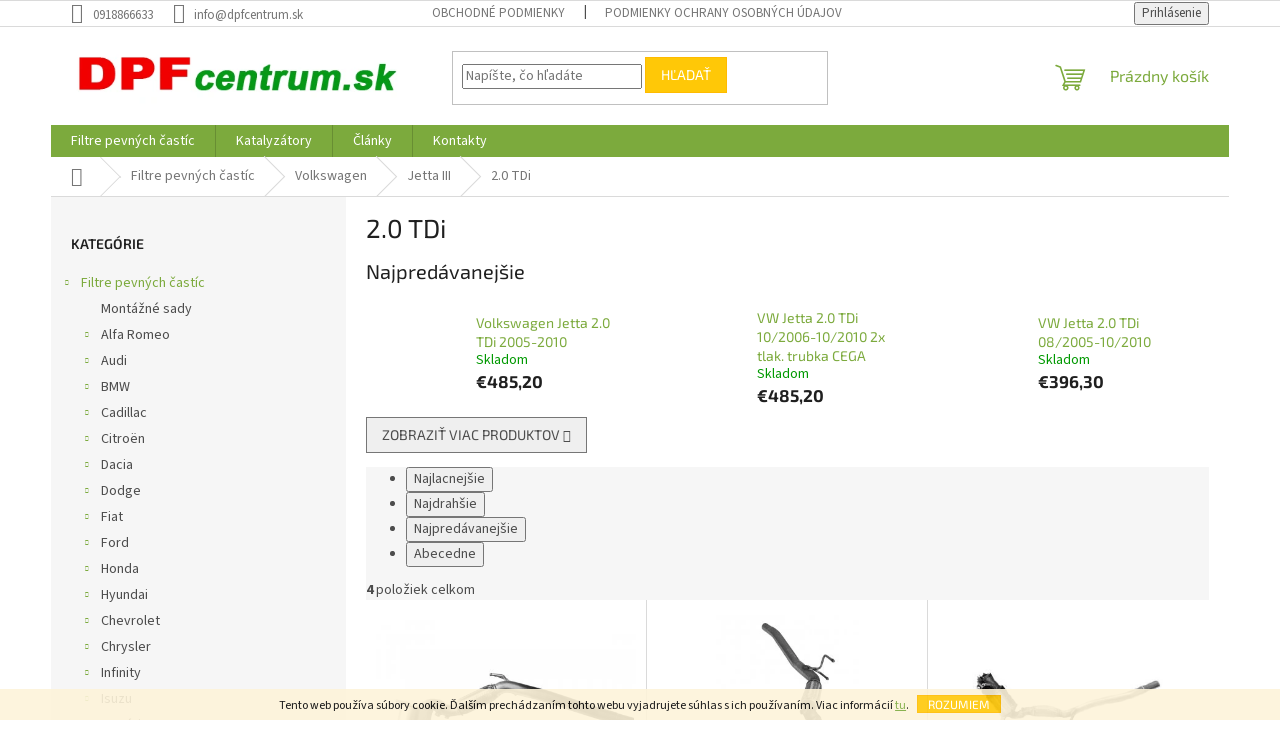

--- FILE ---
content_type: text/html; charset=utf-8
request_url: https://www.dpfcentrum.sk/595-dpf-filtre-vw-jetta-2-0-tdi/
body_size: 34226
content:
<!doctype html><html lang="sk" dir="ltr" class="header-background-light external-fonts-loaded"><head><meta charset="utf-8" /><meta name="viewport" content="width=device-width,initial-scale=1" /><title>DPF filter Volkswagen Jetta 2.0 TDi</title><link rel="preconnect" href="https://cdn.myshoptet.com" /><link rel="dns-prefetch" href="https://cdn.myshoptet.com" /><link rel="preload" href="https://cdn.myshoptet.com/prj/dist/master/cms/libs/jquery/jquery-1.11.3.min.js" as="script" /><link href="https://cdn.myshoptet.com/prj/dist/master/cms/templates/frontend_templates/shared/css/font-face/source-sans-3.css" rel="stylesheet"><link href="https://cdn.myshoptet.com/prj/dist/master/cms/templates/frontend_templates/shared/css/font-face/exo-2.css" rel="stylesheet"><link href="https://cdn.myshoptet.com/prj/dist/master/shop/dist/font-shoptet-11.css.62c94c7785ff2cea73b2.css" rel="stylesheet"><script>
dataLayer = [];
dataLayer.push({'shoptet' : {
    "pageId": 3494,
    "pageType": "category",
    "currency": "EUR",
    "currencyInfo": {
        "decimalSeparator": ",",
        "exchangeRate": 1,
        "priceDecimalPlaces": 1,
        "symbol": "\u20ac",
        "symbolLeft": 1,
        "thousandSeparator": " "
    },
    "language": "sk",
    "projectId": 289391,
    "category": {
        "guid": "f0a348b3-59d9-11e9-ac23-ac1f6b0076ec",
        "path": "Filtre pevn\u00fdch \u010dast\u00edc | Volkswagen | Jetta III | 2.0 TDi",
        "parentCategoryGuid": "f0a11b0f-59d9-11e9-ac23-ac1f6b0076ec"
    },
    "cartInfo": {
        "id": null,
        "freeShipping": false,
        "freeShippingFrom": null,
        "leftToFreeGift": {
            "formattedPrice": "\u20ac0",
            "priceLeft": 0
        },
        "freeGift": false,
        "leftToFreeShipping": {
            "priceLeft": null,
            "dependOnRegion": null,
            "formattedPrice": null
        },
        "discountCoupon": [],
        "getNoBillingShippingPrice": {
            "withoutVat": 0,
            "vat": 0,
            "withVat": 0
        },
        "cartItems": [],
        "taxMode": "ORDINARY"
    },
    "cart": [],
    "customer": {
        "priceRatio": 1,
        "priceListId": 1,
        "groupId": null,
        "registered": false,
        "mainAccount": false
    }
}});
</script>

<!-- Google Tag Manager -->
<script>(function(w,d,s,l,i){w[l]=w[l]||[];w[l].push({'gtm.start':
new Date().getTime(),event:'gtm.js'});var f=d.getElementsByTagName(s)[0],
j=d.createElement(s),dl=l!='dataLayer'?'&l='+l:'';j.async=true;j.src=
'https://www.googletagmanager.com/gtm.js?id='+i+dl;f.parentNode.insertBefore(j,f);
})(window,document,'script','dataLayer','GTM-MVBW45M4');</script>
<!-- End Google Tag Manager -->

<meta property="og:type" content="website"><meta property="og:site_name" content="dpfcentrum.sk"><meta property="og:url" content="https://www.dpfcentrum.sk/595-dpf-filtre-vw-jetta-2-0-tdi/"><meta property="og:title" content="DPF filter Volkswagen Jetta 2.0 TDi"><meta name="author" content="Predaj filtrov pevných častíc pre motorové vozidlá DPF filter FAP filter | DPFcentrum - DPF filtre"><meta name="web_author" content="Shoptet.sk"><meta name="dcterms.rightsHolder" content="www.dpfcentrum.sk"><meta name="robots" content="index,follow"><meta property="og:image" content="https://cdn.myshoptet.com/usr/www.dpfcentrum.sk/user/logos/logo-list-png.png?t=1768995094"><meta property="og:description" content="Filter pevných častíc Volkswagen Jetta 2.0 TDi. Nové DPF filtre pre vozidlá Volkwagen Jetta. Predaj DPF filtrov."><meta name="description" content="Filter pevných častíc Volkswagen Jetta 2.0 TDi. Nové DPF filtre pre vozidlá Volkwagen Jetta. Predaj DPF filtrov."><style>:root {--color-primary: #7caa3d;--color-primary-h: 85;--color-primary-s: 47%;--color-primary-l: 45%;--color-primary-hover: #1997e5;--color-primary-hover-h: 203;--color-primary-hover-s: 80%;--color-primary-hover-l: 50%;--color-secondary: #7caa3d;--color-secondary-h: 85;--color-secondary-s: 47%;--color-secondary-l: 45%;--color-secondary-hover: #036400;--color-secondary-hover-h: 118;--color-secondary-hover-s: 100%;--color-secondary-hover-l: 20%;--color-tertiary: #ffc807;--color-tertiary-h: 47;--color-tertiary-s: 100%;--color-tertiary-l: 51%;--color-tertiary-hover: #ffbb00;--color-tertiary-hover-h: 44;--color-tertiary-hover-s: 100%;--color-tertiary-hover-l: 50%;--color-header-background: #ffffff;--template-font: "Source Sans 3";--template-headings-font: "Exo 2";--header-background-url: none;--cookies-notice-background: #1A1937;--cookies-notice-color: #F8FAFB;--cookies-notice-button-hover: #f5f5f5;--cookies-notice-link-hover: #27263f;--templates-update-management-preview-mode-content: "Náhľad aktualizácií šablóny je aktívny pre váš prehliadač."}</style>
    
    <link href="https://cdn.myshoptet.com/prj/dist/master/shop/dist/main-11.less.5a24dcbbdabfd189c152.css" rel="stylesheet" />
                <link href="https://cdn.myshoptet.com/prj/dist/master/shop/dist/mobile-header-v1-11.less.1ee105d41b5f713c21aa.css" rel="stylesheet" />
    
    <script>var shoptet = shoptet || {};</script>
    <script src="https://cdn.myshoptet.com/prj/dist/master/shop/dist/main-3g-header.js.05f199e7fd2450312de2.js"></script>
<!-- User include --><!-- api 706(352) html code header -->
<link rel="stylesheet" href="https://cdn.myshoptet.com/usr/api2.dklab.cz/user/documents/_doplnky/zalozky/289391/594/289391_594.css" type="text/css" /><style>
        :root {
            
        }
        </style>
<!-- service 1539(1149) html code header -->
<link rel="stylesheet" href="https://cdn.myshoptet.com/usr/apollo.jakubtursky.sk/user/documents/assets/contact-form/main.css?v=28">
<!-- project html code header -->
<script>
// Základne dizajnové prvky
var detailContactFormAddonLink = "";
var detailContactFormAddon = true;
var detailContactFormAddonRadius = false;
var detailContactFormAddonRow = false;
var detailContactFormAddonLinkExternal = true;

// Texty pre tlačidlo Pridať do košíka
var detailContactButtonTitle = "Neviete či bude diel pasovať?";
var detailContactButtonText = "Napíšte nám kompletné parametre o vozidle. Pozrieme sa na to a dohľadáme vám správny diel.";
var detailContactButtonLink = "Napíšte nám!";

// Štýl zobrazenia pre tlačidlo Pridať do košíka
var detailContactFormAddonIconImage = "";
var detailContactFormAddonIcon = true;
var detailContactFormAddonIconType = "price-1";
var detailContactFormAddonBG = true;
var detailContactFormAddonBorder = true;


</script>
<!-- /User include --><link rel="shortcut icon" href="/favicon.ico" type="image/x-icon" /><link rel="canonical" href="https://www.dpfcentrum.sk/595-dpf-filtre-vw-jetta-2-0-tdi/" /><script>!function(){var t={9196:function(){!function(){var t=/\[object (Boolean|Number|String|Function|Array|Date|RegExp)\]/;function r(r){return null==r?String(r):(r=t.exec(Object.prototype.toString.call(Object(r))))?r[1].toLowerCase():"object"}function n(t,r){return Object.prototype.hasOwnProperty.call(Object(t),r)}function e(t){if(!t||"object"!=r(t)||t.nodeType||t==t.window)return!1;try{if(t.constructor&&!n(t,"constructor")&&!n(t.constructor.prototype,"isPrototypeOf"))return!1}catch(t){return!1}for(var e in t);return void 0===e||n(t,e)}function o(t,r,n){this.b=t,this.f=r||function(){},this.d=!1,this.a={},this.c=[],this.e=function(t){return{set:function(r,n){u(c(r,n),t.a)},get:function(r){return t.get(r)}}}(this),i(this,t,!n);var e=t.push,o=this;t.push=function(){var r=[].slice.call(arguments,0),n=e.apply(t,r);return i(o,r),n}}function i(t,n,o){for(t.c.push.apply(t.c,n);!1===t.d&&0<t.c.length;){if("array"==r(n=t.c.shift()))t:{var i=n,a=t.a;if("string"==r(i[0])){for(var f=i[0].split("."),s=f.pop(),p=(i=i.slice(1),0);p<f.length;p++){if(void 0===a[f[p]])break t;a=a[f[p]]}try{a[s].apply(a,i)}catch(t){}}}else if("function"==typeof n)try{n.call(t.e)}catch(t){}else{if(!e(n))continue;for(var l in n)u(c(l,n[l]),t.a)}o||(t.d=!0,t.f(t.a,n),t.d=!1)}}function c(t,r){for(var n={},e=n,o=t.split("."),i=0;i<o.length-1;i++)e=e[o[i]]={};return e[o[o.length-1]]=r,n}function u(t,o){for(var i in t)if(n(t,i)){var c=t[i];"array"==r(c)?("array"==r(o[i])||(o[i]=[]),u(c,o[i])):e(c)?(e(o[i])||(o[i]={}),u(c,o[i])):o[i]=c}}window.DataLayerHelper=o,o.prototype.get=function(t){var r=this.a;t=t.split(".");for(var n=0;n<t.length;n++){if(void 0===r[t[n]])return;r=r[t[n]]}return r},o.prototype.flatten=function(){this.b.splice(0,this.b.length),this.b[0]={},u(this.a,this.b[0])}}()}},r={};function n(e){var o=r[e];if(void 0!==o)return o.exports;var i=r[e]={exports:{}};return t[e](i,i.exports,n),i.exports}n.n=function(t){var r=t&&t.__esModule?function(){return t.default}:function(){return t};return n.d(r,{a:r}),r},n.d=function(t,r){for(var e in r)n.o(r,e)&&!n.o(t,e)&&Object.defineProperty(t,e,{enumerable:!0,get:r[e]})},n.o=function(t,r){return Object.prototype.hasOwnProperty.call(t,r)},function(){"use strict";n(9196)}()}();</script>    <!-- Global site tag (gtag.js) - Google Analytics -->
    <script async src="https://www.googletagmanager.com/gtag/js?id=G-PYK6F1PY05"></script>
    <script>
        
        window.dataLayer = window.dataLayer || [];
        function gtag(){dataLayer.push(arguments);}
        

        
        gtag('js', new Date());

        
                gtag('config', 'G-PYK6F1PY05', {"groups":"GA4","send_page_view":false,"content_group":"category","currency":"EUR","page_language":"sk"});
        
        
        
        
        
        
                    gtag('event', 'page_view', {"send_to":"GA4","page_language":"sk","content_group":"category","currency":"EUR"});
        
        
        
        
        
        
        
        
        
        
        
        
        
        document.addEventListener('DOMContentLoaded', function() {
            if (typeof shoptet.tracking !== 'undefined') {
                for (var id in shoptet.tracking.bannersList) {
                    gtag('event', 'view_promotion', {
                        "send_to": "UA",
                        "promotions": [
                            {
                                "id": shoptet.tracking.bannersList[id].id,
                                "name": shoptet.tracking.bannersList[id].name,
                                "position": shoptet.tracking.bannersList[id].position
                            }
                        ]
                    });
                }
            }

            shoptet.consent.onAccept(function(agreements) {
                if (agreements.length !== 0) {
                    console.debug('gtag consent accept');
                    var gtagConsentPayload =  {
                        'ad_storage': agreements.includes(shoptet.config.cookiesConsentOptPersonalisation)
                            ? 'granted' : 'denied',
                        'analytics_storage': agreements.includes(shoptet.config.cookiesConsentOptAnalytics)
                            ? 'granted' : 'denied',
                                                                                                'ad_user_data': agreements.includes(shoptet.config.cookiesConsentOptPersonalisation)
                            ? 'granted' : 'denied',
                        'ad_personalization': agreements.includes(shoptet.config.cookiesConsentOptPersonalisation)
                            ? 'granted' : 'denied',
                        };
                    console.debug('update consent data', gtagConsentPayload);
                    gtag('consent', 'update', gtagConsentPayload);
                    dataLayer.push(
                        { 'event': 'update_consent' }
                    );
                }
            });
        });
    </script>
</head><body class="desktop id-3494 in-595-dpf-filtre-vw-jetta-2-0-tdi template-11 type-category multiple-columns-body columns-mobile-2 columns-3 ums_forms_redesign--off ums_a11y_category_page--on ums_discussion_rating_forms--off ums_flags_display_unification--on ums_a11y_login--on mobile-header-version-1"><noscript>
    <style>
        #header {
            padding-top: 0;
            position: relative !important;
            top: 0;
        }
        .header-navigation {
            position: relative !important;
        }
        .overall-wrapper {
            margin: 0 !important;
        }
        body:not(.ready) {
            visibility: visible !important;
        }
    </style>
    <div class="no-javascript">
        <div class="no-javascript__title">Musíte zmeniť nastavenie vášho prehliadača</div>
        <div class="no-javascript__text">Pozrite sa na: <a href="https://www.google.com/support/bin/answer.py?answer=23852">Ako povoliť JavaScript vo vašom prehliadači</a>.</div>
        <div class="no-javascript__text">Ak používate software na blokovanie reklám, možno bude potrebné, aby ste povolili JavaScript z tejto stránky.</div>
        <div class="no-javascript__text">Ďakujeme.</div>
    </div>
</noscript>

        <div id="fb-root"></div>
        <script>
            window.fbAsyncInit = function() {
                FB.init({
//                    appId            : 'your-app-id',
                    autoLogAppEvents : true,
                    xfbml            : true,
                    version          : 'v19.0'
                });
            };
        </script>
        <script async defer crossorigin="anonymous" src="https://connect.facebook.net/sk_SK/sdk.js"></script>
<!-- Google Tag Manager (noscript) -->
<noscript><iframe src="https://www.googletagmanager.com/ns.html?id=GTM-MVBW45M4"
height="0" width="0" style="display:none;visibility:hidden"></iframe></noscript>
<!-- End Google Tag Manager (noscript) -->

    <div class="cookie-ag-wrap">
        <div class="site-msg cookies" data-testid="cookiePopup" data-nosnippet>
            <form action="">
                Tento web používa súbory cookie. Ďalším prechádzaním tohto webu vyjadrujete súhlas s ich používaním. Viac informácií <a href="https://289391.myshoptet.com/podmienky-ochrany-osobnych-udajov/" target="\">tu</a>.
                <button type="submit" class="btn btn-xs btn-default CookiesOK" data-cookie-notice-ttl="7" data-testid="buttonCookieSubmit">Rozumiem</button>
            </form>
        </div>
            </div>
<a href="#content" class="skip-link sr-only">Prejsť na obsah</a><div class="overall-wrapper"><div class="user-action"><div class="container">
    <div class="user-action-in">
                    <div id="login" class="user-action-login popup-widget login-widget" role="dialog" aria-labelledby="loginHeading">
        <div class="popup-widget-inner">
                            <h2 id="loginHeading">Prihlásenie k vášmu účtu</h2><div id="customerLogin"><form action="/action/Customer/Login/" method="post" id="formLoginIncluded" class="csrf-enabled formLogin" data-testid="formLogin"><input type="hidden" name="referer" value="" /><div class="form-group"><div class="input-wrapper email js-validated-element-wrapper no-label"><input type="email" name="email" class="form-control" autofocus placeholder="E-mailová adresa (napr. jan@novak.sk)" data-testid="inputEmail" autocomplete="email" required /></div></div><div class="form-group"><div class="input-wrapper password js-validated-element-wrapper no-label"><input type="password" name="password" class="form-control" placeholder="Heslo" data-testid="inputPassword" autocomplete="current-password" required /><span class="no-display">Nemôžete vyplniť toto pole</span><input type="text" name="surname" value="" class="no-display" /></div></div><div class="form-group"><div class="login-wrapper"><button type="submit" class="btn btn-secondary btn-text btn-login" data-testid="buttonSubmit">Prihlásiť sa</button><div class="password-helper"><a href="/registracia/" data-testid="signup" rel="nofollow">Nová registrácia</a><a href="/klient/zabudnute-heslo/" rel="nofollow">Zabudnuté heslo</a></div></div></div></form>
</div>                    </div>
    </div>

                            <div id="cart-widget" class="user-action-cart popup-widget cart-widget loader-wrapper" data-testid="popupCartWidget" role="dialog" aria-hidden="true">
    <div class="popup-widget-inner cart-widget-inner place-cart-here">
        <div class="loader-overlay">
            <div class="loader"></div>
        </div>
    </div>

    <div class="cart-widget-button">
        <a href="/kosik/" class="btn btn-conversion" id="continue-order-button" rel="nofollow" data-testid="buttonNextStep">Pokračovať do košíka</a>
    </div>
</div>
            </div>
</div>
</div><div class="top-navigation-bar" data-testid="topNavigationBar">

    <div class="container">

        <div class="top-navigation-contacts">
            <strong>Zákaznícka podpora:</strong><a href="tel:0918866633" class="project-phone" aria-label="Zavolať na 0918866633" data-testid="contactboxPhone"><span>0918866633</span></a><a href="mailto:info@dpfcentrum.sk" class="project-email" data-testid="contactboxEmail"><span>info@dpfcentrum.sk</span></a>        </div>

                            <div class="top-navigation-menu">
                <div class="top-navigation-menu-trigger"></div>
                <ul class="top-navigation-bar-menu">
                                            <li class="top-navigation-menu-item-39">
                            <a href="/obchodne-podmienky/">Obchodné podmienky</a>
                        </li>
                                            <li class="top-navigation-menu-item-691">
                            <a href="/podmienky-ochrany-osobnych-udajov/">Podmienky ochrany osobných údajov</a>
                        </li>
                                    </ul>
                <ul class="top-navigation-bar-menu-helper"></ul>
            </div>
        
        <div class="top-navigation-tools">
            <div class="responsive-tools">
                <a href="#" class="toggle-window" data-target="search" aria-label="Hľadať" data-testid="linkSearchIcon"></a>
                                                            <a href="#" class="toggle-window" data-target="login"></a>
                                                    <a href="#" class="toggle-window" data-target="navigation" aria-label="Menu" data-testid="hamburgerMenu"></a>
            </div>
                        <button class="top-nav-button top-nav-button-login toggle-window" type="button" data-target="login" aria-haspopup="dialog" aria-controls="login" aria-expanded="false" data-testid="signin"><span>Prihlásenie</span></button>        </div>

    </div>

</div>
<header id="header"><div class="container navigation-wrapper">
    <div class="header-top">
        <div class="site-name-wrapper">
            <div class="site-name"><a href="/" data-testid="linkWebsiteLogo"><img src="https://cdn.myshoptet.com/usr/www.dpfcentrum.sk/user/logos/logo-list-png.png" alt="Predaj filtrov pevných častíc pre motorové vozidlá DPF filter FAP filter | DPFcentrum - DPF filtre" fetchpriority="low" /></a></div>        </div>
        <div class="search" itemscope itemtype="https://schema.org/WebSite">
            <meta itemprop="headline" content="2.0 TDi"/><meta itemprop="url" content="https://www.dpfcentrum.sk"/><meta itemprop="text" content="Filter pevných častíc Volkswagen Jetta 2.0 TDi. Nové DPF filtre pre vozidlá Volkwagen Jetta. Predaj DPF filtrov."/>            <form action="/action/ProductSearch/prepareString/" method="post"
    id="formSearchForm" class="search-form compact-form js-search-main"
    itemprop="potentialAction" itemscope itemtype="https://schema.org/SearchAction" data-testid="searchForm">
    <fieldset>
        <meta itemprop="target"
            content="https://www.dpfcentrum.sk/vyhladavanie/?string={string}"/>
        <input type="hidden" name="language" value="sk"/>
        
            
<input
    type="search"
    name="string"
        class="query-input form-control search-input js-search-input"
    placeholder="Napíšte, čo hľadáte"
    autocomplete="off"
    required
    itemprop="query-input"
    aria-label="Vyhľadávanie"
    data-testid="searchInput"
>
            <button type="submit" class="btn btn-default" data-testid="searchBtn">Hľadať</button>
        
    </fieldset>
</form>
        </div>
        <div class="navigation-buttons">
                
    <a href="/kosik/" class="btn btn-icon toggle-window cart-count" data-target="cart" data-hover="true" data-redirect="true" data-testid="headerCart" rel="nofollow" aria-haspopup="dialog" aria-expanded="false" aria-controls="cart-widget">
        
                <span class="sr-only">Nákupný košík</span>
        
            <span class="cart-price visible-lg-inline-block" data-testid="headerCartPrice">
                                    Prázdny košík                            </span>
        
    
            </a>
        </div>
    </div>
    <nav id="navigation" aria-label="Hlavné menu" data-collapsible="true"><div class="navigation-in menu"><ul class="menu-level-1" role="menubar" data-testid="headerMenuItems"><li class="menu-item-704 ext" role="none"><a href="/filtre-pevnych-castic/" data-testid="headerMenuItem" role="menuitem" aria-haspopup="true" aria-expanded="false"><b>Filtre pevných častíc</b><span class="submenu-arrow"></span></a><ul class="menu-level-2" aria-label="Filtre pevných častíc" tabindex="-1" role="menu"><li class="menu-item-3680" role="none"><a href="/639-montazne-sady/" class="menu-image" data-testid="headerMenuItem" tabindex="-1" aria-hidden="true"><img src="data:image/svg+xml,%3Csvg%20width%3D%22140%22%20height%3D%22100%22%20xmlns%3D%22http%3A%2F%2Fwww.w3.org%2F2000%2Fsvg%22%3E%3C%2Fsvg%3E" alt="" aria-hidden="true" width="140" height="100"  data-src="https://cdn.myshoptet.com/prj/dist/master/cms/templates/frontend_templates/00/img/folder.svg" fetchpriority="low" /></a><div><a href="/639-montazne-sady/" data-testid="headerMenuItem" role="menuitem"><span>Montážné sady</span></a>
                        </div></li><li class="menu-item-707 has-third-level" role="none"><a href="/24-alfa-romeo/" class="menu-image" data-testid="headerMenuItem" tabindex="-1" aria-hidden="true"><img src="data:image/svg+xml,%3Csvg%20width%3D%22140%22%20height%3D%22100%22%20xmlns%3D%22http%3A%2F%2Fwww.w3.org%2F2000%2Fsvg%22%3E%3C%2Fsvg%3E" alt="" aria-hidden="true" width="140" height="100"  data-src="https://cdn.myshoptet.com/prj/dist/master/cms/templates/frontend_templates/00/img/folder.svg" fetchpriority="low" /></a><div><a href="/24-alfa-romeo/" data-testid="headerMenuItem" role="menuitem"><span>Alfa Romeo</span></a>
                                                    <ul class="menu-level-3" role="menu">
                                                                    <li class="menu-item-710" role="none">
                                        <a href="/268-alfa-romeo-147/" data-testid="headerMenuItem" role="menuitem">
                                            147</a>,                                    </li>
                                                                    <li class="menu-item-719" role="none">
                                        <a href="/29-alfa-romeo-159/" data-testid="headerMenuItem" role="menuitem">
                                            159</a>,                                    </li>
                                                                    <li class="menu-item-731" role="none">
                                        <a href="/30-alfa-romeo-brera/" data-testid="headerMenuItem" role="menuitem">
                                            Brera</a>,                                    </li>
                                                                    <li class="menu-item-737" role="none">
                                        <a href="/276-alfa-romeo-giulietta/" data-testid="headerMenuItem" role="menuitem">
                                            Giulietta</a>,                                    </li>
                                                                    <li class="menu-item-743" role="none">
                                        <a href="/269-alfa-romeo-gt/" data-testid="headerMenuItem" role="menuitem">
                                            GT</a>,                                    </li>
                                                                    <li class="menu-item-749" role="none">
                                        <a href="/31-alfa-romeo-mito/" data-testid="headerMenuItem" role="menuitem">
                                            Mito</a>,                                    </li>
                                                                    <li class="menu-item-758" role="none">
                                        <a href="/32-alfa-romeo-spider/" data-testid="headerMenuItem" role="menuitem">
                                            Spider</a>                                    </li>
                                                            </ul>
                        </div></li><li class="menu-item-764 has-third-level" role="none"><a href="/9-audi/" class="menu-image" data-testid="headerMenuItem" tabindex="-1" aria-hidden="true"><img src="data:image/svg+xml,%3Csvg%20width%3D%22140%22%20height%3D%22100%22%20xmlns%3D%22http%3A%2F%2Fwww.w3.org%2F2000%2Fsvg%22%3E%3C%2Fsvg%3E" alt="" aria-hidden="true" width="140" height="100"  data-src="https://cdn.myshoptet.com/prj/dist/master/cms/templates/frontend_templates/00/img/folder.svg" fetchpriority="low" /></a><div><a href="/9-audi/" data-testid="headerMenuItem" role="menuitem"><span>Audi</span></a>
                                                    <ul class="menu-level-3" role="menu">
                                                                    <li class="menu-item-767" role="none">
                                        <a href="/dpf-filtre-audi-a1/" data-testid="headerMenuItem" role="menuitem">
                                            A1</a>,                                    </li>
                                                                    <li class="menu-item-773" role="none">
                                        <a href="/171-a3/" data-testid="headerMenuItem" role="menuitem">
                                            A3</a>,                                    </li>
                                                                    <li class="menu-item-785" role="none">
                                        <a href="/33-audi-a4/" data-testid="headerMenuItem" role="menuitem">
                                            A4</a>,                                    </li>
                                                                    <li class="menu-item-803" role="none">
                                        <a href="/166-audi-a5/" data-testid="headerMenuItem" role="menuitem">
                                            A5</a>,                                    </li>
                                                                    <li class="menu-item-818" role="none">
                                        <a href="/34-audi-a6/" data-testid="headerMenuItem" role="menuitem">
                                            A6</a>,                                    </li>
                                                                    <li class="menu-item-15356" role="none">
                                        <a href="/audi-a7/" data-testid="headerMenuItem" role="menuitem">
                                            A7</a>,                                    </li>
                                                                    <li class="menu-item-836" role="none">
                                        <a href="/232-audi-a8/" data-testid="headerMenuItem" role="menuitem">
                                            A8</a>,                                    </li>
                                                                    <li class="menu-item-845" role="none">
                                        <a href="/248-audi-q3/" data-testid="headerMenuItem" role="menuitem">
                                            Q3</a>,                                    </li>
                                                                    <li class="menu-item-851" role="none">
                                        <a href="/168-audi-q5/" data-testid="headerMenuItem" role="menuitem">
                                            Q5</a>,                                    </li>
                                                                    <li class="menu-item-857" role="none">
                                        <a href="/184-q7/" data-testid="headerMenuItem" role="menuitem">
                                            Q7</a>,                                    </li>
                                                                    <li class="menu-item-16248" role="none">
                                        <a href="/dpf-filtre-audi-tt/" data-testid="headerMenuItem" role="menuitem">
                                            TT</a>                                    </li>
                                                            </ul>
                        </div></li><li class="menu-item-869 has-third-level" role="none"><a href="/12-bmw/" class="menu-image" data-testid="headerMenuItem" tabindex="-1" aria-hidden="true"><img src="data:image/svg+xml,%3Csvg%20width%3D%22140%22%20height%3D%22100%22%20xmlns%3D%22http%3A%2F%2Fwww.w3.org%2F2000%2Fsvg%22%3E%3C%2Fsvg%3E" alt="" aria-hidden="true" width="140" height="100"  data-src="https://cdn.myshoptet.com/prj/dist/master/cms/templates/frontend_templates/00/img/folder.svg" fetchpriority="low" /></a><div><a href="/12-bmw/" data-testid="headerMenuItem" role="menuitem"><span>BMW</span></a>
                                                    <ul class="menu-level-3" role="menu">
                                                                    <li class="menu-item-872" role="none">
                                        <a href="/35-bmw-rad-1/" data-testid="headerMenuItem" role="menuitem">
                                            rad 1</a>,                                    </li>
                                                                    <li class="menu-item-932" role="none">
                                        <a href="/243-bmw-rad-2/" data-testid="headerMenuItem" role="menuitem">
                                            rad 2</a>,                                    </li>
                                                                    <li class="menu-item-953" role="none">
                                        <a href="/36-bmw-rad-3/" data-testid="headerMenuItem" role="menuitem">
                                            rad 3</a>,                                    </li>
                                                                    <li class="menu-item-1088" role="none">
                                        <a href="/244-bmw-rad-4/" data-testid="headerMenuItem" role="menuitem">
                                            rad 4</a>,                                    </li>
                                                                    <li class="menu-item-1109" role="none">
                                        <a href="/37-bmw-rad-5/" data-testid="headerMenuItem" role="menuitem">
                                            rad 5</a>,                                    </li>
                                                                    <li class="menu-item-1232" role="none">
                                        <a href="/178-rad-6/" data-testid="headerMenuItem" role="menuitem">
                                            rad 6</a>,                                    </li>
                                                                    <li class="menu-item-1244" role="none">
                                        <a href="/182-rad-7/" data-testid="headerMenuItem" role="menuitem">
                                            rad 7</a>,                                    </li>
                                                                    <li class="menu-item-1289" role="none">
                                        <a href="/40-bmw-x1/" data-testid="headerMenuItem" role="menuitem">
                                            X1</a>,                                    </li>
                                                                    <li class="menu-item-1310" role="none">
                                        <a href="/38-bmw-x3/" data-testid="headerMenuItem" role="menuitem">
                                            X3</a>,                                    </li>
                                                                    <li class="menu-item-1361" role="none">
                                        <a href="/dpf-filtre-bmw-x4/" data-testid="headerMenuItem" role="menuitem">
                                            X4</a>,                                    </li>
                                                                    <li class="menu-item-1376" role="none">
                                        <a href="/39-bmw-x5/" data-testid="headerMenuItem" role="menuitem">
                                            X5</a>,                                    </li>
                                                                    <li class="menu-item-1409" role="none">
                                        <a href="/165-bmw-x6/" data-testid="headerMenuItem" role="menuitem">
                                            X6</a>                                    </li>
                                                            </ul>
                        </div></li><li class="menu-item-1430 has-third-level" role="none"><a href="/313-cadillac/" class="menu-image" data-testid="headerMenuItem" tabindex="-1" aria-hidden="true"><img src="data:image/svg+xml,%3Csvg%20width%3D%22140%22%20height%3D%22100%22%20xmlns%3D%22http%3A%2F%2Fwww.w3.org%2F2000%2Fsvg%22%3E%3C%2Fsvg%3E" alt="" aria-hidden="true" width="140" height="100"  data-src="https://cdn.myshoptet.com/prj/dist/master/cms/templates/frontend_templates/00/img/folder.svg" fetchpriority="low" /></a><div><a href="/313-cadillac/" data-testid="headerMenuItem" role="menuitem"><span>Cadillac</span></a>
                                                    <ul class="menu-level-3" role="menu">
                                                                    <li class="menu-item-1433" role="none">
                                        <a href="/314-cadillac-bls/" data-testid="headerMenuItem" role="menuitem">
                                            BLS</a>                                    </li>
                                                            </ul>
                        </div></li><li class="menu-item-1439 has-third-level" role="none"><a href="/6-citroen/" class="menu-image" data-testid="headerMenuItem" tabindex="-1" aria-hidden="true"><img src="data:image/svg+xml,%3Csvg%20width%3D%22140%22%20height%3D%22100%22%20xmlns%3D%22http%3A%2F%2Fwww.w3.org%2F2000%2Fsvg%22%3E%3C%2Fsvg%3E" alt="" aria-hidden="true" width="140" height="100"  data-src="https://cdn.myshoptet.com/prj/dist/master/cms/templates/frontend_templates/00/img/folder.svg" fetchpriority="low" /></a><div><a href="/6-citroen/" data-testid="headerMenuItem" role="menuitem"><span>Citroën</span></a>
                                                    <ul class="menu-level-3" role="menu">
                                                                    <li class="menu-item-1442" role="none">
                                        <a href="/41-berlingo/" data-testid="headerMenuItem" role="menuitem">
                                            Berlingo</a>,                                    </li>
                                                                    <li class="menu-item-1448" role="none">
                                        <a href="/48-citroen-c-crosser/" data-testid="headerMenuItem" role="menuitem">
                                            C-crosser</a>,                                    </li>
                                                                    <li class="menu-item-1454" role="none">
                                        <a href="/42-citroen-c2/" data-testid="headerMenuItem" role="menuitem">
                                            C2</a>,                                    </li>
                                                                    <li class="menu-item-1460" role="none">
                                        <a href="/43-citroen-c3/" data-testid="headerMenuItem" role="menuitem">
                                            C3</a>,                                    </li>
                                                                    <li class="menu-item-1466" role="none">
                                        <a href="/dpf-filtre-citroen-c3-ii/" data-testid="headerMenuItem" role="menuitem">
                                            C3 II</a>,                                    </li>
                                                                    <li class="menu-item-1472" role="none">
                                        <a href="/dpf-filter-citroen-c3-picasso/" data-testid="headerMenuItem" role="menuitem">
                                            C3 Picasso</a>,                                    </li>
                                                                    <li class="menu-item-4016" role="none">
                                        <a href="/dpf-filtre-citroen-c3-xtr/" data-testid="headerMenuItem" role="menuitem">
                                            C3 XTR</a>,                                    </li>
                                                                    <li class="menu-item-1478" role="none">
                                        <a href="/44-citroen-c4/" data-testid="headerMenuItem" role="menuitem">
                                            C4</a>,                                    </li>
                                                                    <li class="menu-item-16219" role="none">
                                        <a href="/citroen-c4-cactus-dpf-filtre/" data-testid="headerMenuItem" role="menuitem">
                                            C4 Cactus</a>,                                    </li>
                                                                    <li class="menu-item-1487" role="none">
                                        <a href="/dpf-filtre-citroen-c4-grand-picasso/" data-testid="headerMenuItem" role="menuitem">
                                            C4 Grand Picasso</a>,                                    </li>
                                                                    <li class="menu-item-15434" role="none">
                                        <a href="/dpf-filtre-citroen-c4-grand-picasso-ii/" data-testid="headerMenuItem" role="menuitem">
                                            C4 Grand Picasso II</a>,                                    </li>
                                                                    <li class="menu-item-1493" role="none">
                                        <a href="/dpf-filtre-citroen-c4-picasso/" data-testid="headerMenuItem" role="menuitem">
                                            C4 Picasso</a>,                                    </li>
                                                                    <li class="menu-item-15428" role="none">
                                        <a href="/dpf-filtre-citroen-c4-picasso-ii/" data-testid="headerMenuItem" role="menuitem">
                                            C4 Picasso II</a>,                                    </li>
                                                                    <li class="menu-item-15446" role="none">
                                        <a href="/citroen-c4-spacetourer/" data-testid="headerMenuItem" role="menuitem">
                                            C4 Spacetourer</a>,                                    </li>
                                                                    <li class="menu-item-15452" role="none">
                                        <a href="/citroen-c4-grand-spacetourer/" data-testid="headerMenuItem" role="menuitem">
                                            C4 Grand Spacetourer</a>,                                    </li>
                                                                    <li class="menu-item-1499" role="none">
                                        <a href="/45-citroen-c5/" data-testid="headerMenuItem" role="menuitem">
                                            C5</a>,                                    </li>
                                                                    <li class="menu-item-1514" role="none">
                                        <a href="/dpf-filter-citroen-c5-iii/" data-testid="headerMenuItem" role="menuitem">
                                            C5 III</a>,                                    </li>
                                                                    <li class="menu-item-1523" role="none">
                                        <a href="/46-citroen-c6/" data-testid="headerMenuItem" role="menuitem">
                                            C6</a>,                                    </li>
                                                                    <li class="menu-item-1529" role="none">
                                        <a href="/47-citroen-c8/" data-testid="headerMenuItem" role="menuitem">
                                            C8</a>,                                    </li>
                                                                    <li class="menu-item-1538" role="none">
                                        <a href="/200-citroen-ds3/" data-testid="headerMenuItem" role="menuitem">
                                            DS3</a>,                                    </li>
                                                                    <li class="menu-item-1547" role="none">
                                        <a href="/270-citroen-ds4/" data-testid="headerMenuItem" role="menuitem">
                                            DS4</a>,                                    </li>
                                                                    <li class="menu-item-1553" role="none">
                                        <a href="/271-citroen-ds5/" data-testid="headerMenuItem" role="menuitem">
                                            DS5</a>,                                    </li>
                                                                    <li class="menu-item-1559" role="none">
                                        <a href="/262-fap-filter-citroen-jumper/" data-testid="headerMenuItem" role="menuitem">
                                            Jumper</a>,                                    </li>
                                                                    <li class="menu-item-1568" role="none">
                                        <a href="/233-jumpy/" data-testid="headerMenuItem" role="menuitem">
                                            Jumpy</a>,                                    </li>
                                                                    <li class="menu-item-1580" role="none">
                                        <a href="/336-citroen-nemo/" data-testid="headerMenuItem" role="menuitem">
                                            Nemo</a>,                                    </li>
                                                                    <li class="menu-item-1586" role="none">
                                        <a href="/49-xsara-picasso/" data-testid="headerMenuItem" role="menuitem">
                                            Xsara Picasso</a>                                    </li>
                                                            </ul>
                        </div></li><li class="menu-item-1592 has-third-level" role="none"><a href="/336-dpf-filtre-dacia/" class="menu-image" data-testid="headerMenuItem" tabindex="-1" aria-hidden="true"><img src="data:image/svg+xml,%3Csvg%20width%3D%22140%22%20height%3D%22100%22%20xmlns%3D%22http%3A%2F%2Fwww.w3.org%2F2000%2Fsvg%22%3E%3C%2Fsvg%3E" alt="" aria-hidden="true" width="140" height="100"  data-src="https://cdn.myshoptet.com/prj/dist/master/cms/templates/frontend_templates/00/img/folder.svg" fetchpriority="low" /></a><div><a href="/336-dpf-filtre-dacia/" data-testid="headerMenuItem" role="menuitem"><span>Dacia</span></a>
                                                    <ul class="menu-level-3" role="menu">
                                                                    <li class="menu-item-1595" role="none">
                                        <a href="/337-dpf-fap-filtre-dacia-dokker/" data-testid="headerMenuItem" role="menuitem">
                                            Dokker</a>,                                    </li>
                                                                    <li class="menu-item-1601" role="none">
                                        <a href="/dpf-filtre-dacia-duster-1-5-dci/" data-testid="headerMenuItem" role="menuitem">
                                            Duster</a>,                                    </li>
                                                                    <li class="menu-item-1607" role="none">
                                        <a href="/339-dpf-fap-filter-dacia-lodgy/" data-testid="headerMenuItem" role="menuitem">
                                            Lodgy</a>,                                    </li>
                                                                    <li class="menu-item-1613" role="none">
                                        <a href="/341-dpf-fap-filter-dacia-logan/" data-testid="headerMenuItem" role="menuitem">
                                            Logan</a>,                                    </li>
                                                                    <li class="menu-item-1619" role="none">
                                        <a href="/343-dpf-fap-filtre-dacia-sandero/" data-testid="headerMenuItem" role="menuitem">
                                            Sandero</a>                                    </li>
                                                            </ul>
                        </div></li><li class="menu-item-1625 has-third-level" role="none"><a href="/188-dodge/" class="menu-image" data-testid="headerMenuItem" tabindex="-1" aria-hidden="true"><img src="data:image/svg+xml,%3Csvg%20width%3D%22140%22%20height%3D%22100%22%20xmlns%3D%22http%3A%2F%2Fwww.w3.org%2F2000%2Fsvg%22%3E%3C%2Fsvg%3E" alt="" aria-hidden="true" width="140" height="100"  data-src="https://cdn.myshoptet.com/prj/dist/master/cms/templates/frontend_templates/00/img/folder.svg" fetchpriority="low" /></a><div><a href="/188-dodge/" data-testid="headerMenuItem" role="menuitem"><span>Dodge</span></a>
                                                    <ul class="menu-level-3" role="menu">
                                                                    <li class="menu-item-1628" role="none">
                                        <a href="/189-caliber/" data-testid="headerMenuItem" role="menuitem">
                                            Caliber</a>,                                    </li>
                                                                    <li class="menu-item-1634" role="none">
                                        <a href="/190-journey/" data-testid="headerMenuItem" role="menuitem">
                                            Journey</a>,                                    </li>
                                                                    <li class="menu-item-1640" role="none">
                                        <a href="/234-dodge-nitro/" data-testid="headerMenuItem" role="menuitem">
                                            Nitro</a>                                    </li>
                                                            </ul>
                        </div></li><li class="menu-item-1646 has-third-level" role="none"><a href="/8-fiat/" class="menu-image" data-testid="headerMenuItem" tabindex="-1" aria-hidden="true"><img src="data:image/svg+xml,%3Csvg%20width%3D%22140%22%20height%3D%22100%22%20xmlns%3D%22http%3A%2F%2Fwww.w3.org%2F2000%2Fsvg%22%3E%3C%2Fsvg%3E" alt="" aria-hidden="true" width="140" height="100"  data-src="https://cdn.myshoptet.com/prj/dist/master/cms/templates/frontend_templates/00/img/folder.svg" fetchpriority="low" /></a><div><a href="/8-fiat/" data-testid="headerMenuItem" role="menuitem"><span>Fiat</span></a>
                                                    <ul class="menu-level-3" role="menu">
                                                                    <li class="menu-item-1649" role="none">
                                        <a href="/50-fiat-500/" data-testid="headerMenuItem" role="menuitem">
                                            500</a>,                                    </li>
                                                                    <li class="menu-item-16078" role="none">
                                        <a href="/fiat-500x-dpf/" data-testid="headerMenuItem" role="menuitem">
                                            500X</a>,                                    </li>
                                                                    <li class="menu-item-1658" role="none">
                                        <a href="/51-fiat-bravo/" data-testid="headerMenuItem" role="menuitem">
                                            Bravo</a>,                                    </li>
                                                                    <li class="menu-item-1670" role="none">
                                        <a href="/52-fiat-croma/" data-testid="headerMenuItem" role="menuitem">
                                            Croma</a>,                                    </li>
                                                                    <li class="menu-item-1679" role="none">
                                        <a href="/53-fiat-doblo/" data-testid="headerMenuItem" role="menuitem">
                                            Doblo</a>,                                    </li>
                                                                    <li class="menu-item-1694" role="none">
                                        <a href="/201-fiat-ducato/" data-testid="headerMenuItem" role="menuitem">
                                            Ducato</a>,                                    </li>
                                                                    <li class="menu-item-1709" role="none">
                                        <a href="/357-dpf-filtre-fiat-fiorino/" data-testid="headerMenuItem" role="menuitem">
                                            Fiorino</a>,                                    </li>
                                                                    <li class="menu-item-1715" role="none">
                                        <a href="/277-fiat-freemont/" data-testid="headerMenuItem" role="menuitem">
                                            Freemont</a>,                                    </li>
                                                                    <li class="menu-item-1721" role="none">
                                        <a href="/dpf-filtre-fiat-grande-punto/" data-testid="headerMenuItem" role="menuitem">
                                            Grande Punto</a>,                                    </li>
                                                                    <li class="menu-item-1733" role="none">
                                        <a href="/361-dpf-filtre-fiat-idea/" data-testid="headerMenuItem" role="menuitem">
                                            Idea</a>,                                    </li>
                                                                    <li class="menu-item-1739" role="none">
                                        <a href="/363-dpf-filter-fiat-linea/" data-testid="headerMenuItem" role="menuitem">
                                            Linea</a>,                                    </li>
                                                                    <li class="menu-item-1745" role="none">
                                        <a href="/227-fiat-multipla/" data-testid="headerMenuItem" role="menuitem">
                                            Multipla</a>,                                    </li>
                                                                    <li class="menu-item-1751" role="none">
                                        <a href="/55-fiat-panda/" data-testid="headerMenuItem" role="menuitem">
                                            Panda</a>,                                    </li>
                                                                    <li class="menu-item-1757" role="none">
                                        <a href="/54-fiat-punto/" data-testid="headerMenuItem" role="menuitem">
                                            Punto</a>,                                    </li>
                                                                    <li class="menu-item-1766" role="none">
                                        <a href="/dpf-filtre-fiat-punto-evo/" data-testid="headerMenuItem" role="menuitem">
                                            Punto EVO</a>,                                    </li>
                                                                    <li class="menu-item-1772" role="none">
                                        <a href="/56-fiat-scudo/" data-testid="headerMenuItem" role="menuitem">
                                            Scudo</a>,                                    </li>
                                                                    <li class="menu-item-1781" role="none">
                                        <a href="/370-dpf-filter-fiat-qubo/" data-testid="headerMenuItem" role="menuitem">
                                            Qubo</a>,                                    </li>
                                                                    <li class="menu-item-1787" role="none">
                                        <a href="/235-fiat-sedici/" data-testid="headerMenuItem" role="menuitem">
                                            Sedici</a>,                                    </li>
                                                                    <li class="menu-item-1799" role="none">
                                        <a href="/374-dpf-filtre-fiat-stilo/" data-testid="headerMenuItem" role="menuitem">
                                            Stilo</a>,                                    </li>
                                                                    <li class="menu-item-1808" role="none">
                                        <a href="/376-dpf-filter-fiat-strada/" data-testid="headerMenuItem" role="menuitem">
                                            Strada</a>,                                    </li>
                                                                    <li class="menu-item-16084" role="none">
                                        <a href="/fiat-tipo-ii/" data-testid="headerMenuItem" role="menuitem">
                                            Tipo II</a>,                                    </li>
                                                                    <li class="menu-item-1814" role="none">
                                        <a href="/57-fiat-ulysse/" data-testid="headerMenuItem" role="menuitem">
                                            Ulysse</a>                                    </li>
                                                            </ul>
                        </div></li><li class="menu-item-1826 has-third-level" role="none"><a href="/10-ford/" class="menu-image" data-testid="headerMenuItem" tabindex="-1" aria-hidden="true"><img src="data:image/svg+xml,%3Csvg%20width%3D%22140%22%20height%3D%22100%22%20xmlns%3D%22http%3A%2F%2Fwww.w3.org%2F2000%2Fsvg%22%3E%3C%2Fsvg%3E" alt="" aria-hidden="true" width="140" height="100"  data-src="https://cdn.myshoptet.com/prj/dist/master/cms/templates/frontend_templates/00/img/folder.svg" fetchpriority="low" /></a><div><a href="/10-ford/" data-testid="headerMenuItem" role="menuitem"><span>Ford</span></a>
                                                    <ul class="menu-level-3" role="menu">
                                                                    <li class="menu-item-3968" role="none">
                                        <a href="/dpf-filtre-ford-b-max/" data-testid="headerMenuItem" role="menuitem">
                                            B-max</a>,                                    </li>
                                                                    <li class="menu-item-1829" role="none">
                                        <a href="/58-ford-c-max/" data-testid="headerMenuItem" role="menuitem">
                                            C-max</a>,                                    </li>
                                                                    <li class="menu-item-1838" role="none">
                                        <a href="/59-ford-fiesta/" data-testid="headerMenuItem" role="menuitem">
                                            Fiesta</a>,                                    </li>
                                                                    <li class="menu-item-1847" role="none">
                                        <a href="/60-ford-focus/" data-testid="headerMenuItem" role="menuitem">
                                            Focus</a>,                                    </li>
                                                                    <li class="menu-item-1856" role="none">
                                        <a href="/61-ford-galaxy/" data-testid="headerMenuItem" role="menuitem">
                                            Galaxy</a>,                                    </li>
                                                                    <li class="menu-item-1865" role="none">
                                        <a href="/62-ford-ka/" data-testid="headerMenuItem" role="menuitem">
                                            Ka</a>,                                    </li>
                                                                    <li class="menu-item-1871" role="none">
                                        <a href="/179-ford-kuga/" data-testid="headerMenuItem" role="menuitem">
                                            Kuga</a>,                                    </li>
                                                                    <li class="menu-item-1877" role="none">
                                        <a href="/63-ford-mondeo/" data-testid="headerMenuItem" role="menuitem">
                                            Mondeo</a>,                                    </li>
                                                                    <li class="menu-item-4178" role="none">
                                        <a href="/dpf-filtre-ford-ranger/" data-testid="headerMenuItem" role="menuitem">
                                            Ranger</a>,                                    </li>
                                                                    <li class="menu-item-1889" role="none">
                                        <a href="/64-ford-s-max/" data-testid="headerMenuItem" role="menuitem">
                                            S-max</a>,                                    </li>
                                                                    <li class="menu-item-16048" role="none">
                                        <a href="/tourneo-connect-1/" data-testid="headerMenuItem" role="menuitem">
                                            Tourneo Connect</a>,                                    </li>
                                                                    <li class="menu-item-1898" role="none">
                                        <a href="/202-ford-transit/" data-testid="headerMenuItem" role="menuitem">
                                            Transit</a>,                                    </li>
                                                                    <li class="menu-item-1907" role="none">
                                        <a href="/203-ford-transit-connect/" data-testid="headerMenuItem" role="menuitem">
                                            Transit Connect</a>,                                    </li>
                                                                    <li class="menu-item-3806" role="none">
                                        <a href="/242-snimace-na-dpf-ford/" data-testid="headerMenuItem" role="menuitem">
                                            Snímače na DPF Ford</a>                                    </li>
                                                            </ul>
                        </div></li><li class="menu-item-1913 has-third-level" role="none"><a href="/118-honda/" class="menu-image" data-testid="headerMenuItem" tabindex="-1" aria-hidden="true"><img src="data:image/svg+xml,%3Csvg%20width%3D%22140%22%20height%3D%22100%22%20xmlns%3D%22http%3A%2F%2Fwww.w3.org%2F2000%2Fsvg%22%3E%3C%2Fsvg%3E" alt="" aria-hidden="true" width="140" height="100"  data-src="https://cdn.myshoptet.com/prj/dist/master/cms/templates/frontend_templates/00/img/folder.svg" fetchpriority="low" /></a><div><a href="/118-honda/" data-testid="headerMenuItem" role="menuitem"><span>Honda</span></a>
                                                    <ul class="menu-level-3" role="menu">
                                                                    <li class="menu-item-1916" role="none">
                                        <a href="/119-honda-accord/" data-testid="headerMenuItem" role="menuitem">
                                            Accord</a>,                                    </li>
                                                                    <li class="menu-item-1922" role="none">
                                        <a href="/120-honda-civic/" data-testid="headerMenuItem" role="menuitem">
                                            Civic</a>,                                    </li>
                                                                    <li class="menu-item-1931" role="none">
                                        <a href="/121-honda-c-rv/" data-testid="headerMenuItem" role="menuitem">
                                            C-RV</a>,                                    </li>
                                                                    <li class="menu-item-1937" role="none">
                                        <a href="/dpf-filtre-honda-c-rv-iii/" data-testid="headerMenuItem" role="menuitem">
                                            CR-V III</a>,                                    </li>
                                                                    <li class="menu-item-1946" role="none">
                                        <a href="/dpf-filtre-honda-cr-v-iv/" data-testid="headerMenuItem" role="menuitem">
                                            CR-V IV</a>                                    </li>
                                                            </ul>
                        </div></li><li class="menu-item-1952 has-third-level" role="none"><a href="/147-hyundai/" class="menu-image" data-testid="headerMenuItem" tabindex="-1" aria-hidden="true"><img src="data:image/svg+xml,%3Csvg%20width%3D%22140%22%20height%3D%22100%22%20xmlns%3D%22http%3A%2F%2Fwww.w3.org%2F2000%2Fsvg%22%3E%3C%2Fsvg%3E" alt="" aria-hidden="true" width="140" height="100"  data-src="https://cdn.myshoptet.com/prj/dist/master/cms/templates/frontend_templates/00/img/folder.svg" fetchpriority="low" /></a><div><a href="/147-hyundai/" data-testid="headerMenuItem" role="menuitem"><span>Hyundai</span></a>
                                                    <ul class="menu-level-3" role="menu">
                                                                    <li class="menu-item-1955" role="none">
                                        <a href="/153-hyundai-i10/" data-testid="headerMenuItem" role="menuitem">
                                            i10</a>,                                    </li>
                                                                    <li class="menu-item-1961" role="none">
                                        <a href="/dpf-filter-hyundai-i30/" data-testid="headerMenuItem" role="menuitem">
                                            i30</a>,                                    </li>
                                                                    <li class="menu-item-15377" role="none">
                                        <a href="/hyundai-h1/" data-testid="headerMenuItem" role="menuitem">
                                            H1</a>,                                    </li>
                                                                    <li class="menu-item-1967" role="none">
                                        <a href="/160-hyundai-santa-fe/" data-testid="headerMenuItem" role="menuitem">
                                            Santa Fe</a>,                                    </li>
                                                                    <li class="menu-item-1976" role="none">
                                        <a href="/161-hyundai-sonata/" data-testid="headerMenuItem" role="menuitem">
                                            Sonata</a>,                                    </li>
                                                                    <li class="menu-item-1982" role="none">
                                        <a href="/163-hyundai-tucson/" data-testid="headerMenuItem" role="menuitem">
                                            Tucson</a>                                    </li>
                                                            </ul>
                        </div></li><li class="menu-item-1988 has-third-level" role="none"><a href="/195-chevrolet/" class="menu-image" data-testid="headerMenuItem" tabindex="-1" aria-hidden="true"><img src="data:image/svg+xml,%3Csvg%20width%3D%22140%22%20height%3D%22100%22%20xmlns%3D%22http%3A%2F%2Fwww.w3.org%2F2000%2Fsvg%22%3E%3C%2Fsvg%3E" alt="" aria-hidden="true" width="140" height="100"  data-src="https://cdn.myshoptet.com/prj/dist/master/cms/templates/frontend_templates/00/img/folder.svg" fetchpriority="low" /></a><div><a href="/195-chevrolet/" data-testid="headerMenuItem" role="menuitem"><span>Chevrolet</span></a>
                                                    <ul class="menu-level-3" role="menu">
                                                                    <li class="menu-item-1991" role="none">
                                        <a href="/196-chevrolet-captiva/" data-testid="headerMenuItem" role="menuitem">
                                            Captiva</a>,                                    </li>
                                                                    <li class="menu-item-1997" role="none">
                                        <a href="/197-chevrolet-cruze/" data-testid="headerMenuItem" role="menuitem">
                                            Cruze</a>,                                    </li>
                                                                    <li class="menu-item-3938" role="none">
                                        <a href="/dpf-filter-chevrolet-epica/" data-testid="headerMenuItem" role="menuitem">
                                            Epica</a>,                                    </li>
                                                                    <li class="menu-item-3860" role="none">
                                        <a href="/chevrolet-malibu/" data-testid="headerMenuItem" role="menuitem">
                                            Malibu</a>,                                    </li>
                                                                    <li class="menu-item-2003" role="none">
                                        <a href="/640-chevrolet-orlando/" data-testid="headerMenuItem" role="menuitem">
                                            Orlando</a>,                                    </li>
                                                                    <li class="menu-item-15536" role="none">
                                        <a href="/chevrolet-aveo/" data-testid="headerMenuItem" role="menuitem">
                                            Aveo</a>                                    </li>
                                                            </ul>
                        </div></li><li class="menu-item-2009 has-third-level" role="none"><a href="/dpf-filtre-chrysler/" class="menu-image" data-testid="headerMenuItem" tabindex="-1" aria-hidden="true"><img src="data:image/svg+xml,%3Csvg%20width%3D%22140%22%20height%3D%22100%22%20xmlns%3D%22http%3A%2F%2Fwww.w3.org%2F2000%2Fsvg%22%3E%3C%2Fsvg%3E" alt="" aria-hidden="true" width="140" height="100"  data-src="https://cdn.myshoptet.com/prj/dist/master/cms/templates/frontend_templates/00/img/folder.svg" fetchpriority="low" /></a><div><a href="/dpf-filtre-chrysler/" data-testid="headerMenuItem" role="menuitem"><span>Chrysler</span></a>
                                                    <ul class="menu-level-3" role="menu">
                                                                    <li class="menu-item-2012" role="none">
                                        <a href="/dpf-filter-chrysler-c300/" data-testid="headerMenuItem" role="menuitem">
                                            C300</a>,                                    </li>
                                                                    <li class="menu-item-15521" role="none">
                                        <a href="/dpf-filter-chrysler-delta/" data-testid="headerMenuItem" role="menuitem">
                                            Delta</a>                                    </li>
                                                            </ul>
                        </div></li><li class="menu-item-2018 has-third-level" role="none"><a href="/dpf-filter-infinity/" class="menu-image" data-testid="headerMenuItem" tabindex="-1" aria-hidden="true"><img src="data:image/svg+xml,%3Csvg%20width%3D%22140%22%20height%3D%22100%22%20xmlns%3D%22http%3A%2F%2Fwww.w3.org%2F2000%2Fsvg%22%3E%3C%2Fsvg%3E" alt="" aria-hidden="true" width="140" height="100"  data-src="https://cdn.myshoptet.com/prj/dist/master/cms/templates/frontend_templates/00/img/folder.svg" fetchpriority="low" /></a><div><a href="/dpf-filter-infinity/" data-testid="headerMenuItem" role="menuitem"><span>Infinity</span></a>
                                                    <ul class="menu-level-3" role="menu">
                                                                    <li class="menu-item-2021" role="none">
                                        <a href="/dpf-filter-infinity-ex/" data-testid="headerMenuItem" role="menuitem">
                                            EX</a>,                                    </li>
                                                                    <li class="menu-item-2024" role="none">
                                        <a href="/dpf-filter-infinity-fx-30/" data-testid="headerMenuItem" role="menuitem">
                                            FX 30</a>,                                    </li>
                                                                    <li class="menu-item-2027" role="none">
                                        <a href="/dpf-filter-infinity-m/" data-testid="headerMenuItem" role="menuitem">
                                            M</a>,                                    </li>
                                                                    <li class="menu-item-2030" role="none">
                                        <a href="/dpf-filter-infinity-q-70/" data-testid="headerMenuItem" role="menuitem">
                                            Q 70</a>,                                    </li>
                                                                    <li class="menu-item-2033" role="none">
                                        <a href="/dpf-filter-infinity-qx-50/" data-testid="headerMenuItem" role="menuitem">
                                            QX 50</a>,                                    </li>
                                                                    <li class="menu-item-2036" role="none">
                                        <a href="/dpf-filter-infinity-qx-70/" data-testid="headerMenuItem" role="menuitem">
                                            QX 70</a>                                    </li>
                                                            </ul>
                        </div></li><li class="menu-item-4190 has-third-level" role="none"><a href="/isuzu/" class="menu-image" data-testid="headerMenuItem" tabindex="-1" aria-hidden="true"><img src="data:image/svg+xml,%3Csvg%20width%3D%22140%22%20height%3D%22100%22%20xmlns%3D%22http%3A%2F%2Fwww.w3.org%2F2000%2Fsvg%22%3E%3C%2Fsvg%3E" alt="" aria-hidden="true" width="140" height="100"  data-src="https://cdn.myshoptet.com/prj/dist/master/cms/templates/frontend_templates/00/img/folder.svg" fetchpriority="low" /></a><div><a href="/isuzu/" data-testid="headerMenuItem" role="menuitem"><span>Isuzu</span></a>
                                                    <ul class="menu-level-3" role="menu">
                                                                    <li class="menu-item-4193" role="none">
                                        <a href="/dpf-filtre-isuzu-n-seria/" data-testid="headerMenuItem" role="menuitem">
                                            N-séria</a>                                    </li>
                                                            </ul>
                        </div></li><li class="menu-item-2039 has-third-level" role="none"><a href="/204-iveco/" class="menu-image" data-testid="headerMenuItem" tabindex="-1" aria-hidden="true"><img src="data:image/svg+xml,%3Csvg%20width%3D%22140%22%20height%3D%22100%22%20xmlns%3D%22http%3A%2F%2Fwww.w3.org%2F2000%2Fsvg%22%3E%3C%2Fsvg%3E" alt="" aria-hidden="true" width="140" height="100"  data-src="https://cdn.myshoptet.com/prj/dist/master/cms/templates/frontend_templates/00/img/folder.svg" fetchpriority="low" /></a><div><a href="/204-iveco/" data-testid="headerMenuItem" role="menuitem"><span>Iveco</span></a>
                                                    <ul class="menu-level-3" role="menu">
                                                                    <li class="menu-item-2042" role="none">
                                        <a href="/205-iveco-daily/" data-testid="headerMenuItem" role="menuitem">
                                            Daily IV</a>,                                    </li>
                                                                    <li class="menu-item-2051" role="none">
                                        <a href="/dpf-filter-iveco-daily-v/" data-testid="headerMenuItem" role="menuitem">
                                            Daily V</a>,                                    </li>
                                                                    <li class="menu-item-2060" role="none">
                                        <a href="/dpf-filter-iveco-daily-vi/" data-testid="headerMenuItem" role="menuitem">
                                            Daily VI</a>                                    </li>
                                                            </ul>
                        </div></li><li class="menu-item-2069 has-third-level" role="none"><a href="/206-jaguar/" class="menu-image" data-testid="headerMenuItem" tabindex="-1" aria-hidden="true"><img src="data:image/svg+xml,%3Csvg%20width%3D%22140%22%20height%3D%22100%22%20xmlns%3D%22http%3A%2F%2Fwww.w3.org%2F2000%2Fsvg%22%3E%3C%2Fsvg%3E" alt="" aria-hidden="true" width="140" height="100"  data-src="https://cdn.myshoptet.com/prj/dist/master/cms/templates/frontend_templates/00/img/folder.svg" fetchpriority="low" /></a><div><a href="/206-jaguar/" data-testid="headerMenuItem" role="menuitem"><span>Jaguar</span></a>
                                                    <ul class="menu-level-3" role="menu">
                                                                    <li class="menu-item-2072" role="none">
                                        <a href="/209-jaguar-xf/" data-testid="headerMenuItem" role="menuitem">
                                            XF</a>,                                    </li>
                                                                    <li class="menu-item-16195" role="none">
                                        <a href="/dpf-filter-jaguar-xj/" data-testid="headerMenuItem" role="menuitem">
                                            XJ</a>,                                    </li>
                                                                    <li class="menu-item-2081" role="none">
                                        <a href="/210-jaguar-xj6/" data-testid="headerMenuItem" role="menuitem">
                                            XJ6</a>,                                    </li>
                                                                    <li class="menu-item-2087" role="none">
                                        <a href="/208-jaguar-x-type/" data-testid="headerMenuItem" role="menuitem">
                                            X-Type</a>,                                    </li>
                                                                    <li class="menu-item-2093" role="none">
                                        <a href="/207-jaguar-s-type/" data-testid="headerMenuItem" role="menuitem">
                                            S-Type</a>                                    </li>
                                                            </ul>
                        </div></li><li class="menu-item-2099 has-third-level" role="none"><a href="/185-jeep/" class="menu-image" data-testid="headerMenuItem" tabindex="-1" aria-hidden="true"><img src="data:image/svg+xml,%3Csvg%20width%3D%22140%22%20height%3D%22100%22%20xmlns%3D%22http%3A%2F%2Fwww.w3.org%2F2000%2Fsvg%22%3E%3C%2Fsvg%3E" alt="" aria-hidden="true" width="140" height="100"  data-src="https://cdn.myshoptet.com/prj/dist/master/cms/templates/frontend_templates/00/img/folder.svg" fetchpriority="low" /></a><div><a href="/185-jeep/" data-testid="headerMenuItem" role="menuitem"><span>Jeep</span></a>
                                                    <ul class="menu-level-3" role="menu">
                                                                    <li class="menu-item-2102" role="none">
                                        <a href="/198-jeep-commander/" data-testid="headerMenuItem" role="menuitem">
                                            Commander</a>,                                    </li>
                                                                    <li class="menu-item-2108" role="none">
                                        <a href="/186-jeep-compass/" data-testid="headerMenuItem" role="menuitem">
                                            Compass</a>,                                    </li>
                                                                    <li class="menu-item-2114" role="none">
                                        <a href="/199-jeep-grand-cherokee/" data-testid="headerMenuItem" role="menuitem">
                                            Grand Cherokee</a>,                                    </li>
                                                                    <li class="menu-item-2123" role="none">
                                        <a href="/187-jeep-patriot/" data-testid="headerMenuItem" role="menuitem">
                                            Patriot</a>,                                    </li>
                                                                    <li class="menu-item-16066" role="none">
                                        <a href="/renegade/" data-testid="headerMenuItem" role="menuitem">
                                            Renegade</a>                                    </li>
                                                            </ul>
                        </div></li><li class="menu-item-2129 has-third-level" role="none"><a href="/133-kia/" class="menu-image" data-testid="headerMenuItem" tabindex="-1" aria-hidden="true"><img src="data:image/svg+xml,%3Csvg%20width%3D%22140%22%20height%3D%22100%22%20xmlns%3D%22http%3A%2F%2Fwww.w3.org%2F2000%2Fsvg%22%3E%3C%2Fsvg%3E" alt="" aria-hidden="true" width="140" height="100"  data-src="https://cdn.myshoptet.com/prj/dist/master/cms/templates/frontend_templates/00/img/folder.svg" fetchpriority="low" /></a><div><a href="/133-kia/" data-testid="headerMenuItem" role="menuitem"><span>Kia</span></a>
                                                    <ul class="menu-level-3" role="menu">
                                                                    <li class="menu-item-2132" role="none">
                                        <a href="/134-kia-carens/" data-testid="headerMenuItem" role="menuitem">
                                            Carens</a>,                                    </li>
                                                                    <li class="menu-item-2138" role="none">
                                        <a href="/dpf-filtre-kia-ceed/" data-testid="headerMenuItem" role="menuitem">
                                            Ceed</a>,                                    </li>
                                                                    <li class="menu-item-3995" role="none">
                                        <a href="/dpf-filtre-kia-magentis/" data-testid="headerMenuItem" role="menuitem">
                                            Magentis</a>,                                    </li>
                                                                    <li class="menu-item-2144" role="none">
                                        <a href="/141-kia-sportage/" data-testid="headerMenuItem" role="menuitem">
                                            Sportage</a>,                                    </li>
                                                                    <li class="menu-item-2150" role="none">
                                        <a href="/138-kia-rio/" data-testid="headerMenuItem" role="menuitem">
                                            Rio</a>                                    </li>
                                                            </ul>
                        </div></li><li class="menu-item-2156 has-third-level" role="none"><a href="/417-dpf-filtre-lancia/" class="menu-image" data-testid="headerMenuItem" tabindex="-1" aria-hidden="true"><img src="data:image/svg+xml,%3Csvg%20width%3D%22140%22%20height%3D%22100%22%20xmlns%3D%22http%3A%2F%2Fwww.w3.org%2F2000%2Fsvg%22%3E%3C%2Fsvg%3E" alt="" aria-hidden="true" width="140" height="100"  data-src="https://cdn.myshoptet.com/prj/dist/master/cms/templates/frontend_templates/00/img/folder.svg" fetchpriority="low" /></a><div><a href="/417-dpf-filtre-lancia/" data-testid="headerMenuItem" role="menuitem"><span>Lancia</span></a>
                                                    <ul class="menu-level-3" role="menu">
                                                                    <li class="menu-item-15527" role="none">
                                        <a href="/filtre-pevnych-castic-lancia-delta/" data-testid="headerMenuItem" role="menuitem">
                                            Delta</a>,                                    </li>
                                                                    <li class="menu-item-2159" role="none">
                                        <a href="/418-filtre-pevnych-castic-lancia-musa/" data-testid="headerMenuItem" role="menuitem">
                                            Musa</a>,                                    </li>
                                                                    <li class="menu-item-2165" role="none">
                                        <a href="/420-dpf-filtre-lancia-phedra/" data-testid="headerMenuItem" role="menuitem">
                                            Phedra</a>,                                    </li>
                                                                    <li class="menu-item-2177" role="none">
                                        <a href="/424-dpf-filter-lancia-ypsilon/" data-testid="headerMenuItem" role="menuitem">
                                            Ypsilon</a>                                    </li>
                                                            </ul>
                        </div></li><li class="menu-item-2183 has-third-level" role="none"><a href="/143-lexus/" class="menu-image" data-testid="headerMenuItem" tabindex="-1" aria-hidden="true"><img src="data:image/svg+xml,%3Csvg%20width%3D%22140%22%20height%3D%22100%22%20xmlns%3D%22http%3A%2F%2Fwww.w3.org%2F2000%2Fsvg%22%3E%3C%2Fsvg%3E" alt="" aria-hidden="true" width="140" height="100"  data-src="https://cdn.myshoptet.com/prj/dist/master/cms/templates/frontend_templates/00/img/folder.svg" fetchpriority="low" /></a><div><a href="/143-lexus/" data-testid="headerMenuItem" role="menuitem"><span>Lexus</span></a>
                                                    <ul class="menu-level-3" role="menu">
                                                                    <li class="menu-item-2186" role="none">
                                        <a href="/193-is-220/" data-testid="headerMenuItem" role="menuitem">
                                            IS220d</a>                                    </li>
                                                            </ul>
                        </div></li><li class="menu-item-2189 has-third-level" role="none"><a href="/191-land-rover/" class="menu-image" data-testid="headerMenuItem" tabindex="-1" aria-hidden="true"><img src="data:image/svg+xml,%3Csvg%20width%3D%22140%22%20height%3D%22100%22%20xmlns%3D%22http%3A%2F%2Fwww.w3.org%2F2000%2Fsvg%22%3E%3C%2Fsvg%3E" alt="" aria-hidden="true" width="140" height="100"  data-src="https://cdn.myshoptet.com/prj/dist/master/cms/templates/frontend_templates/00/img/folder.svg" fetchpriority="low" /></a><div><a href="/191-land-rover/" data-testid="headerMenuItem" role="menuitem"><span>Land Rover</span></a>
                                                    <ul class="menu-level-3" role="menu">
                                                                    <li class="menu-item-2192" role="none">
                                        <a href="/dpf-filter-freelander-ii/" data-testid="headerMenuItem" role="menuitem">
                                            Freelander II</a>                                    </li>
                                                            </ul>
                        </div></li><li class="menu-item-2201 has-third-level" role="none"><a href="/19-mazda/" class="menu-image" data-testid="headerMenuItem" tabindex="-1" aria-hidden="true"><img src="data:image/svg+xml,%3Csvg%20width%3D%22140%22%20height%3D%22100%22%20xmlns%3D%22http%3A%2F%2Fwww.w3.org%2F2000%2Fsvg%22%3E%3C%2Fsvg%3E" alt="" aria-hidden="true" width="140" height="100"  data-src="https://cdn.myshoptet.com/prj/dist/master/cms/templates/frontend_templates/00/img/folder.svg" fetchpriority="low" /></a><div><a href="/19-mazda/" data-testid="headerMenuItem" role="menuitem"><span>Mazda</span></a>
                                                    <ul class="menu-level-3" role="menu">
                                                                    <li class="menu-item-2204" role="none">
                                        <a href="/65-mazda-3/" data-testid="headerMenuItem" role="menuitem">
                                            Mazda 3</a>,                                    </li>
                                                                    <li class="menu-item-2213" role="none">
                                        <a href="/66-mazda-5/" data-testid="headerMenuItem" role="menuitem">
                                            Mazda 5</a>,                                    </li>
                                                                    <li class="menu-item-2219" role="none">
                                        <a href="/67-mazda-6/" data-testid="headerMenuItem" role="menuitem">
                                            Mazda 6</a>,                                    </li>
                                                                    <li class="menu-item-2228" role="none">
                                        <a href="/211-mazda-cx-5/" data-testid="headerMenuItem" role="menuitem">
                                            CX-5</a>,                                    </li>
                                                                    <li class="menu-item-2234" role="none">
                                        <a href="/212-mazda-cx-7/" data-testid="headerMenuItem" role="menuitem">
                                            CX-7</a>                                    </li>
                                                            </ul>
                        </div></li><li class="menu-item-2240 has-third-level" role="none"><a href="/13-mercedes/" class="menu-image" data-testid="headerMenuItem" tabindex="-1" aria-hidden="true"><img src="data:image/svg+xml,%3Csvg%20width%3D%22140%22%20height%3D%22100%22%20xmlns%3D%22http%3A%2F%2Fwww.w3.org%2F2000%2Fsvg%22%3E%3C%2Fsvg%3E" alt="" aria-hidden="true" width="140" height="100"  data-src="https://cdn.myshoptet.com/prj/dist/master/cms/templates/frontend_templates/00/img/folder.svg" fetchpriority="low" /></a><div><a href="/13-mercedes/" data-testid="headerMenuItem" role="menuitem"><span>Mercedes</span></a>
                                                    <ul class="menu-level-3" role="menu">
                                                                    <li class="menu-item-2243" role="none">
                                        <a href="/254-mercedes-a-trieda/" data-testid="headerMenuItem" role="menuitem">
                                            A Classe CDi</a>,                                    </li>
                                                                    <li class="menu-item-2258" role="none">
                                        <a href="/255-mercedes-b-trieda/" data-testid="headerMenuItem" role="menuitem">
                                            B Classe CDi</a>,                                    </li>
                                                                    <li class="menu-item-2273" role="none">
                                        <a href="/68-mercedes-c-trieda/" data-testid="headerMenuItem" role="menuitem">
                                            C trieda</a>,                                    </li>
                                                                    <li class="menu-item-2303" role="none">
                                        <a href="/dpf-filter-mercedes-citan/" data-testid="headerMenuItem" role="menuitem">
                                            Citan</a>,                                    </li>
                                                                    <li class="menu-item-2318" role="none">
                                        <a href="/224-mercedes-clc/" data-testid="headerMenuItem" role="menuitem">
                                            CLC</a>,                                    </li>
                                                                    <li class="menu-item-2327" role="none">
                                        <a href="/225-clk/" data-testid="headerMenuItem" role="menuitem">
                                            CLK</a>,                                    </li>
                                                                    <li class="menu-item-2336" role="none">
                                        <a href="/414-dpf-filtre-mercedes-cls/" data-testid="headerMenuItem" role="menuitem">
                                            CLS</a>,                                    </li>
                                                                    <li class="menu-item-2345" role="none">
                                        <a href="/69-mercedes-e-trieda/" data-testid="headerMenuItem" role="menuitem">
                                            E trieda</a>,                                    </li>
                                                                    <li class="menu-item-2384" role="none">
                                        <a href="/132-mercedes-gl-trieda/" data-testid="headerMenuItem" role="menuitem">
                                            GL</a>,                                    </li>
                                                                    <li class="menu-item-2396" role="none">
                                        <a href="/dpf-filtre-mercedes-gla/" data-testid="headerMenuItem" role="menuitem">
                                            GLA</a>,                                    </li>
                                                                    <li class="menu-item-16236" role="none">
                                        <a href="/dpf-filtre-mercedes-gle/" data-testid="headerMenuItem" role="menuitem">
                                            GLE</a>,                                    </li>
                                                                    <li class="menu-item-2402" role="none">
                                        <a href="/426-filter-pevnych-castic-glk-320-cdi-2/" data-testid="headerMenuItem" role="menuitem">
                                            GLK</a>,                                    </li>
                                                                    <li class="menu-item-2426" role="none">
                                        <a href="/252-mercedes-ml/" data-testid="headerMenuItem" role="menuitem">
                                            ML</a>,                                    </li>
                                                                    <li class="menu-item-2444" role="none">
                                        <a href="/253-mercedes-r-trieda/" data-testid="headerMenuItem" role="menuitem">
                                            R trieda</a>,                                    </li>
                                                                    <li class="menu-item-2462" role="none">
                                        <a href="/226-mercedes-s-trieda/" data-testid="headerMenuItem" role="menuitem">
                                            S trieda</a>,                                    </li>
                                                                    <li class="menu-item-2477" role="none">
                                        <a href="/70-mercedes-sprinter/" data-testid="headerMenuItem" role="menuitem">
                                            Sprinter</a>,                                    </li>
                                                                    <li class="menu-item-2486" role="none">
                                        <a href="/72-mercedes-viano/" data-testid="headerMenuItem" role="menuitem">
                                            Viano</a>,                                    </li>
                                                                    <li class="menu-item-2498" role="none">
                                        <a href="/71-mercedes-vito/" data-testid="headerMenuItem" role="menuitem">
                                            Vito</a>,                                    </li>
                                                                    <li class="menu-item-2507" role="none">
                                        <a href="/dpf-filtre-mercedes-vito-mixto/" data-testid="headerMenuItem" role="menuitem">
                                            Vito/Mixto</a>                                    </li>
                                                            </ul>
                        </div></li><li class="menu-item-2513 has-third-level" role="none"><a href="/489-mini/" class="menu-image" data-testid="headerMenuItem" tabindex="-1" aria-hidden="true"><img src="data:image/svg+xml,%3Csvg%20width%3D%22140%22%20height%3D%22100%22%20xmlns%3D%22http%3A%2F%2Fwww.w3.org%2F2000%2Fsvg%22%3E%3C%2Fsvg%3E" alt="" aria-hidden="true" width="140" height="100"  data-src="https://cdn.myshoptet.com/prj/dist/master/cms/templates/frontend_templates/00/img/folder.svg" fetchpriority="low" /></a><div><a href="/489-mini/" data-testid="headerMenuItem" role="menuitem"><span>Mini</span></a>
                                                    <ul class="menu-level-3" role="menu">
                                                                    <li class="menu-item-2516" role="none">
                                        <a href="/490-dpf-filter-mini-clubman-cooper/" data-testid="headerMenuItem" role="menuitem">
                                            Clubman Cooper</a>,                                    </li>
                                                                    <li class="menu-item-2522" role="none">
                                        <a href="/492-dpf-filtre-mini-cooper/" data-testid="headerMenuItem" role="menuitem">
                                            Cooper</a>,                                    </li>
                                                                    <li class="menu-item-2528" role="none">
                                        <a href="/494-dpf-filtre-mini-one/" data-testid="headerMenuItem" role="menuitem">
                                            One</a>                                    </li>
                                                            </ul>
                        </div></li><li class="menu-item-2534 has-third-level" role="none"><a href="/20-mitsubishi/" class="menu-image" data-testid="headerMenuItem" tabindex="-1" aria-hidden="true"><img src="data:image/svg+xml,%3Csvg%20width%3D%22140%22%20height%3D%22100%22%20xmlns%3D%22http%3A%2F%2Fwww.w3.org%2F2000%2Fsvg%22%3E%3C%2Fsvg%3E" alt="" aria-hidden="true" width="140" height="100"  data-src="https://cdn.myshoptet.com/prj/dist/master/cms/templates/frontend_templates/00/img/folder.svg" fetchpriority="low" /></a><div><a href="/20-mitsubishi/" data-testid="headerMenuItem" role="menuitem"><span>Mitsubishi</span></a>
                                                    <ul class="menu-level-3" role="menu">
                                                                    <li class="menu-item-3707" role="none">
                                        <a href="/grandis/" data-testid="headerMenuItem" role="menuitem">
                                            Grandis</a>,                                    </li>
                                                                    <li class="menu-item-2537" role="none">
                                        <a href="/dpf-filtre-mitsubishi-asx/" data-testid="headerMenuItem" role="menuitem">
                                            ASX</a>,                                    </li>
                                                                    <li class="menu-item-2543" role="none">
                                        <a href="/236-mitsubishi-l-200/" data-testid="headerMenuItem" role="menuitem">
                                            L 200</a>,                                    </li>
                                                                    <li class="menu-item-2549" role="none">
                                        <a href="/dpf-filter-mitsubishi-lancer-2-5-di-d/" data-testid="headerMenuItem" role="menuitem">
                                            Lancer</a>,                                    </li>
                                                                    <li class="menu-item-2555" role="none">
                                        <a href="/73-mitsubishi-outlander/" data-testid="headerMenuItem" role="menuitem">
                                            Outlander</a>,                                    </li>
                                                                    <li class="menu-item-2561" role="none">
                                        <a href="/dpf-filtre-mitsubishi-outlander-ii/" data-testid="headerMenuItem" role="menuitem">
                                            Outlander II</a>,                                    </li>
                                                                    <li class="menu-item-15371" role="none">
                                        <a href="/dpf-filtre-mitsubishi-outlander-iii/" data-testid="headerMenuItem" role="menuitem">
                                            Outlander III</a>,                                    </li>
                                                                    <li class="menu-item-2567" role="none">
                                        <a href="/74-mitsubishi-pajero/" data-testid="headerMenuItem" role="menuitem">
                                            Pajero</a>,                                    </li>
                                                                    <li class="menu-item-4199" role="none">
                                        <a href="/dpf-filtre-mitsubishi-canter/" data-testid="headerMenuItem" role="menuitem">
                                            Canter</a>,                                    </li>
                                                                    <li class="menu-item-15395" role="none">
                                        <a href="/dpf-filtre-mitsubishi-fuso-canter/" data-testid="headerMenuItem" role="menuitem">
                                            Fuso Canter</a>                                    </li>
                                                            </ul>
                        </div></li><li class="menu-item-2573 has-third-level" role="none"><a href="/15-nissan/" class="menu-image" data-testid="headerMenuItem" tabindex="-1" aria-hidden="true"><img src="data:image/svg+xml,%3Csvg%20width%3D%22140%22%20height%3D%22100%22%20xmlns%3D%22http%3A%2F%2Fwww.w3.org%2F2000%2Fsvg%22%3E%3C%2Fsvg%3E" alt="" aria-hidden="true" width="140" height="100"  data-src="https://cdn.myshoptet.com/prj/dist/master/cms/templates/frontend_templates/00/img/folder.svg" fetchpriority="low" /></a><div><a href="/15-nissan/" data-testid="headerMenuItem" role="menuitem"><span>Nissan</span></a>
                                                    <ul class="menu-level-3" role="menu">
                                                                    <li class="menu-item-3953" role="none">
                                        <a href="/dpf-filtre-nissan-evalia/" data-testid="headerMenuItem" role="menuitem">
                                            Evalia</a>,                                    </li>
                                                                    <li class="menu-item-2576" role="none">
                                        <a href="/dpf-filter-nissan-interstar/" data-testid="headerMenuItem" role="menuitem">
                                            Interstar</a>,                                    </li>
                                                                    <li class="menu-item-2582" role="none">
                                        <a href="/263-dpf-filter-nissan-juke/" data-testid="headerMenuItem" role="menuitem">
                                            Juke</a>,                                    </li>
                                                                    <li class="menu-item-2588" role="none">
                                        <a href="/dpf-filter-nissan-murano/" data-testid="headerMenuItem" role="menuitem">
                                            Murano</a>,                                    </li>
                                                                    <li class="menu-item-2594" role="none">
                                        <a href="/75-nissan-navara/" data-testid="headerMenuItem" role="menuitem">
                                            Navara</a>,                                    </li>
                                                                    <li class="menu-item-2600" role="none">
                                        <a href="/dpf-filtre-nissan-note/" data-testid="headerMenuItem" role="menuitem">
                                            Note</a>,                                    </li>
                                                                    <li class="menu-item-2606" role="none">
                                        <a href="/dpf-nissan-nv200/" data-testid="headerMenuItem" role="menuitem">
                                            NV200</a>,                                    </li>
                                                                    <li class="menu-item-15884" role="none">
                                        <a href="/dpf-filter-nissan-nv400/" data-testid="headerMenuItem" role="menuitem">
                                            NV400</a>,                                    </li>
                                                                    <li class="menu-item-2612" role="none">
                                        <a href="/76-nissan-pathfinder/" data-testid="headerMenuItem" role="menuitem">
                                            Pathfinder</a>,                                    </li>
                                                                    <li class="menu-item-2618" role="none">
                                        <a href="/77-nissan-primastar/" data-testid="headerMenuItem" role="menuitem">
                                            Primastar</a>,                                    </li>
                                                                    <li class="menu-item-2627" role="none">
                                        <a href="/dpf-filter-nissan-pulsar/" data-testid="headerMenuItem" role="menuitem">
                                            Pulsar</a>,                                    </li>
                                                                    <li class="menu-item-2633" role="none">
                                        <a href="/123-nissan-qashqai/" data-testid="headerMenuItem" role="menuitem">
                                            Qashqai</a>,                                    </li>
                                                                    <li class="menu-item-2642" role="none">
                                        <a href="/dpf-filter-nissan-qashqai-ii/" data-testid="headerMenuItem" role="menuitem">
                                            Qashqai II</a>,                                    </li>
                                                                    <li class="menu-item-2648" role="none">
                                        <a href="/213-nissan-x-trail/" data-testid="headerMenuItem" role="menuitem">
                                            X-Trail</a>                                    </li>
                                                            </ul>
                        </div></li><li class="menu-item-2657 has-third-level" role="none"><a href="/17-opel/" class="menu-image" data-testid="headerMenuItem" tabindex="-1" aria-hidden="true"><img src="data:image/svg+xml,%3Csvg%20width%3D%22140%22%20height%3D%22100%22%20xmlns%3D%22http%3A%2F%2Fwww.w3.org%2F2000%2Fsvg%22%3E%3C%2Fsvg%3E" alt="" aria-hidden="true" width="140" height="100"  data-src="https://cdn.myshoptet.com/prj/dist/master/cms/templates/frontend_templates/00/img/folder.svg" fetchpriority="low" /></a><div><a href="/17-opel/" data-testid="headerMenuItem" role="menuitem"><span>Opel</span></a>
                                                    <ul class="menu-level-3" role="menu">
                                                                    <li class="menu-item-2660" role="none">
                                        <a href="/221-opel-antara/" data-testid="headerMenuItem" role="menuitem">
                                            Antara</a>,                                    </li>
                                                                    <li class="menu-item-2666" role="none">
                                        <a href="/122-astra-h/" data-testid="headerMenuItem" role="menuitem">
                                            Astra H</a>,                                    </li>
                                                                    <li class="menu-item-2678" role="none">
                                        <a href="/dpf-filtre-opel-astra-h-gtc/" data-testid="headerMenuItem" role="menuitem">
                                            Astra H GTC</a>,                                    </li>
                                                                    <li class="menu-item-2684" role="none">
                                        <a href="/464-astra-j/" data-testid="headerMenuItem" role="menuitem">
                                            Astra J</a>,                                    </li>
                                                                    <li class="menu-item-15893" role="none">
                                        <a href="/dpf-filtre-opel-combo/" data-testid="headerMenuItem" role="menuitem">
                                            Combo</a>,                                    </li>
                                                                    <li class="menu-item-2693" role="none">
                                        <a href="/79-corsa-c/" data-testid="headerMenuItem" role="menuitem">
                                            Corsa C</a>,                                    </li>
                                                                    <li class="menu-item-2699" role="none">
                                        <a href="/78-opel-combo/" data-testid="headerMenuItem" role="menuitem">
                                            Corsa C Combo</a>,                                    </li>
                                                                    <li class="menu-item-2705" role="none">
                                        <a href="/468-dpf-filtre-corsa-d/" data-testid="headerMenuItem" role="menuitem">
                                            Corsa D</a>,                                    </li>
                                                                    <li class="menu-item-2711" role="none">
                                        <a href="/222-opel-insignia/" data-testid="headerMenuItem" role="menuitem">
                                            Insignia</a>,                                    </li>
                                                                    <li class="menu-item-2717" role="none">
                                        <a href="/80-opel-meriva/" data-testid="headerMenuItem" role="menuitem">
                                            Meriva</a>,                                    </li>
                                                                    <li class="menu-item-2723" role="none">
                                        <a href="/265-opel-movano/" data-testid="headerMenuItem" role="menuitem">
                                            Movano</a>,                                    </li>
                                                                    <li class="menu-item-2732" role="none">
                                        <a href="/81-opel-signum/" data-testid="headerMenuItem" role="menuitem">
                                            Signum</a>,                                    </li>
                                                                    <li class="menu-item-2741" role="none">
                                        <a href="/82-opel-vectra/" data-testid="headerMenuItem" role="menuitem">
                                            Vectra C</a>,                                    </li>
                                                                    <li class="menu-item-2750" role="none">
                                        <a href="/83-opel-vivaro/" data-testid="headerMenuItem" role="menuitem">
                                            Vivaro</a>,                                    </li>
                                                                    <li class="menu-item-2762" role="none">
                                        <a href="/84-zafira-b/" data-testid="headerMenuItem" role="menuitem">
                                            Zafira B</a>,                                    </li>
                                                                    <li class="menu-item-2771" role="none">
                                        <a href="/482-zafira-c/" data-testid="headerMenuItem" role="menuitem">
                                            Zafira C</a>,                                    </li>
                                                                    <li class="menu-item-15458" role="none">
                                        <a href="/opel-grandland-x/" data-testid="headerMenuItem" role="menuitem">
                                            Grandland X</a>                                    </li>
                                                            </ul>
                        </div></li><li class="menu-item-2777 has-third-level" role="none"><a href="/7-peugeot/" class="menu-image" data-testid="headerMenuItem" tabindex="-1" aria-hidden="true"><img src="data:image/svg+xml,%3Csvg%20width%3D%22140%22%20height%3D%22100%22%20xmlns%3D%22http%3A%2F%2Fwww.w3.org%2F2000%2Fsvg%22%3E%3C%2Fsvg%3E" alt="" aria-hidden="true" width="140" height="100"  data-src="https://cdn.myshoptet.com/prj/dist/master/cms/templates/frontend_templates/00/img/folder.svg" fetchpriority="low" /></a><div><a href="/7-peugeot/" data-testid="headerMenuItem" role="menuitem"><span>Peugeot</span></a>
                                                    <ul class="menu-level-3" role="menu">
                                                                    <li class="menu-item-2780" role="none">
                                        <a href="/85-peugeot-206/" data-testid="headerMenuItem" role="menuitem">
                                            206</a>,                                    </li>
                                                                    <li class="menu-item-2786" role="none">
                                        <a href="/536-dpf-fap-filtre-peugeot-206/" data-testid="headerMenuItem" role="menuitem">
                                            206+</a>,                                    </li>
                                                                    <li class="menu-item-2792" role="none">
                                        <a href="/93-peugeot-207/" data-testid="headerMenuItem" role="menuitem">
                                            207</a>,                                    </li>
                                                                    <li class="menu-item-2801" role="none">
                                        <a href="/490-208/" data-testid="headerMenuItem" role="menuitem">
                                            208</a>,                                    </li>
                                                                    <li class="menu-item-2810" role="none">
                                        <a href="/494-dpf-fap-filter-peugeot-301/" data-testid="headerMenuItem" role="menuitem">
                                            301</a>,                                    </li>
                                                                    <li class="menu-item-2816" role="none">
                                        <a href="/86-peugeot-307/" data-testid="headerMenuItem" role="menuitem">
                                            307</a>,                                    </li>
                                                                    <li class="menu-item-2825" role="none">
                                        <a href="/87-peugeot-308/" data-testid="headerMenuItem" role="menuitem">
                                            308</a>,                                    </li>
                                                                    <li class="menu-item-2831" role="none">
                                        <a href="/88-peugeot-406/" data-testid="headerMenuItem" role="menuitem">
                                            406</a>,                                    </li>
                                                                    <li class="menu-item-2840" role="none">
                                        <a href="/89-peugeot-407/" data-testid="headerMenuItem" role="menuitem">
                                            407</a>,                                    </li>
                                                                    <li class="menu-item-2852" role="none">
                                        <a href="/272-peugeot-508/" data-testid="headerMenuItem" role="menuitem">
                                            508</a>,                                    </li>
                                                                    <li class="menu-item-2864" role="none">
                                        <a href="/90-peugeot-607/" data-testid="headerMenuItem" role="menuitem">
                                            607</a>,                                    </li>
                                                                    <li class="menu-item-2876" role="none">
                                        <a href="/91-peugeot-807/" data-testid="headerMenuItem" role="menuitem">
                                            807</a>,                                    </li>
                                                                    <li class="menu-item-2885" role="none">
                                        <a href="/92-peugeot-1007/" data-testid="headerMenuItem" role="menuitem">
                                            1007</a>,                                    </li>
                                                                    <li class="menu-item-2891" role="none">
                                        <a href="/273-peugeot-2008/" data-testid="headerMenuItem" role="menuitem">
                                            2008</a>,                                    </li>
                                                                    <li class="menu-item-2900" role="none">
                                        <a href="/274-peugeot-3008/" data-testid="headerMenuItem" role="menuitem">
                                            3008</a>,                                    </li>
                                                                    <li class="menu-item-15464" role="none">
                                        <a href="/peugeot-3008-i-suv/" data-testid="headerMenuItem" role="menuitem">
                                            3008 I (SUV)</a>,                                    </li>
                                                                    <li class="menu-item-2906" role="none">
                                        <a href="/95-4007/" data-testid="headerMenuItem" role="menuitem">
                                            4007</a>,                                    </li>
                                                                    <li class="menu-item-2912" role="none">
                                        <a href="/275-peugeot-5008/" data-testid="headerMenuItem" role="menuitem">
                                            5008</a>,                                    </li>
                                                                    <li class="menu-item-15470" role="none">
                                        <a href="/peugeot-5008-i-suv/" data-testid="headerMenuItem" role="menuitem">
                                            5008 I (SUV)</a>,                                    </li>
                                                                    <li class="menu-item-2918" role="none">
                                        <a href="/511-dpf-fap-filter-peugeot-bipper/" data-testid="headerMenuItem" role="menuitem">
                                            Bipper</a>,                                    </li>
                                                                    <li class="menu-item-2924" role="none">
                                        <a href="/214-peugeot-boxer/" data-testid="headerMenuItem" role="menuitem">
                                            Boxer</a>,                                    </li>
                                                                    <li class="menu-item-2933" role="none">
                                        <a href="/568-dpf-fap-filtre-peugeot-expert/" data-testid="headerMenuItem" role="menuitem">
                                            Expert</a>,                                    </li>
                                                                    <li class="menu-item-2942" role="none">
                                        <a href="/94-peugeot-partner/" data-testid="headerMenuItem" role="menuitem">
                                            Partner</a>,                                    </li>
                                                                    <li class="menu-item-3740" role="none">
                                        <a href="/dpf-filtre-peugeot-rcz/" data-testid="headerMenuItem" role="menuitem">
                                            RCZ</a>                                    </li>
                                                            </ul>
                        </div></li><li class="menu-item-2948 has-third-level" role="none"><a href="/266-porsche/" class="menu-image" data-testid="headerMenuItem" tabindex="-1" aria-hidden="true"><img src="data:image/svg+xml,%3Csvg%20width%3D%22140%22%20height%3D%22100%22%20xmlns%3D%22http%3A%2F%2Fwww.w3.org%2F2000%2Fsvg%22%3E%3C%2Fsvg%3E" alt="" aria-hidden="true" width="140" height="100"  data-src="https://cdn.myshoptet.com/prj/dist/master/cms/templates/frontend_templates/00/img/folder.svg" fetchpriority="low" /></a><div><a href="/266-porsche/" data-testid="headerMenuItem" role="menuitem"><span>Porsche</span></a>
                                                    <ul class="menu-level-3" role="menu">
                                                                    <li class="menu-item-2951" role="none">
                                        <a href="/517-dpf-filter-porsche-cayenne/" data-testid="headerMenuItem" role="menuitem">
                                            Cayenne</a>,                                    </li>
                                                                    <li class="menu-item-2957" role="none">
                                        <a href="/267-panamera/" data-testid="headerMenuItem" role="menuitem">
                                            Panamera</a>                                    </li>
                                                            </ul>
                        </div></li><li class="menu-item-2963 has-third-level" role="none"><a href="/192-range-rover/" class="menu-image" data-testid="headerMenuItem" tabindex="-1" aria-hidden="true"><img src="data:image/svg+xml,%3Csvg%20width%3D%22140%22%20height%3D%22100%22%20xmlns%3D%22http%3A%2F%2Fwww.w3.org%2F2000%2Fsvg%22%3E%3C%2Fsvg%3E" alt="" aria-hidden="true" width="140" height="100"  data-src="https://cdn.myshoptet.com/prj/dist/master/cms/templates/frontend_templates/00/img/folder.svg" fetchpriority="low" /></a><div><a href="/192-range-rover/" data-testid="headerMenuItem" role="menuitem"><span>Range Rover</span></a>
                                                    <ul class="menu-level-3" role="menu">
                                                                    <li class="menu-item-2966" role="none">
                                        <a href="/231-range-rover-evoque/" data-testid="headerMenuItem" role="menuitem">
                                            Evoque</a>,                                    </li>
                                                                    <li class="menu-item-2972" role="none">
                                        <a href="/192-range-rover-2/" data-testid="headerMenuItem" role="menuitem">
                                            Range Rover</a>,                                    </li>
                                                                    <li class="menu-item-2981" role="none">
                                        <a href="/dpf-filtre-range-rover-sport/" data-testid="headerMenuItem" role="menuitem">
                                            Sport</a>                                    </li>
                                                            </ul>
                        </div></li><li class="menu-item-2990 has-third-level" role="none"><a href="/16-renault/" class="menu-image" data-testid="headerMenuItem" tabindex="-1" aria-hidden="true"><img src="data:image/svg+xml,%3Csvg%20width%3D%22140%22%20height%3D%22100%22%20xmlns%3D%22http%3A%2F%2Fwww.w3.org%2F2000%2Fsvg%22%3E%3C%2Fsvg%3E" alt="" aria-hidden="true" width="140" height="100"  data-src="https://cdn.myshoptet.com/prj/dist/master/cms/templates/frontend_templates/00/img/folder.svg" fetchpriority="low" /></a><div><a href="/16-renault/" data-testid="headerMenuItem" role="menuitem"><span>Renault</span></a>
                                                    <ul class="menu-level-3" role="menu">
                                                                    <li class="menu-item-4037" role="none">
                                        <a href="/dpf-filtre-renault-captur/" data-testid="headerMenuItem" role="menuitem">
                                            Captour</a>,                                    </li>
                                                                    <li class="menu-item-2993" role="none">
                                        <a href="/dpf-filtre-renault-clio-iii/" data-testid="headerMenuItem" role="menuitem">
                                            Clio III</a>,                                    </li>
                                                                    <li class="menu-item-2999" role="none">
                                        <a href="/dpf-filtre-renault-clio-iv/" data-testid="headerMenuItem" role="menuitem">
                                            Clio IV</a>,                                    </li>
                                                                    <li class="menu-item-3005" role="none">
                                        <a href="/249-renaul-dpf-espace-iv/" data-testid="headerMenuItem" role="menuitem">
                                            Espace IV</a>,                                    </li>
                                                                    <li class="menu-item-3014" role="none">
                                        <a href="/dpf-filtre-renault-fluence/" data-testid="headerMenuItem" role="menuitem">
                                            Fluence</a>,                                    </li>
                                                                    <li class="menu-item-3020" role="none">
                                        <a href="/dpf-filtre-renault-grand-modus/" data-testid="headerMenuItem" role="menuitem">
                                            Grand Modus</a>,                                    </li>
                                                                    <li class="menu-item-3026" role="none">
                                        <a href="/dpf-filtre-renault-kangoo/" data-testid="headerMenuItem" role="menuitem">
                                            Kangoo/Grand Kangoo</a>,                                    </li>
                                                                    <li class="menu-item-3947" role="none">
                                        <a href="/dpf-filtre-renault-koleos/" data-testid="headerMenuItem" role="menuitem">
                                            Koleos</a>,                                    </li>
                                                                    <li class="menu-item-3032" role="none">
                                        <a href="/96-renault-laguna/" data-testid="headerMenuItem" role="menuitem">
                                            Laguna</a>,                                    </li>
                                                                    <li class="menu-item-3044" role="none">
                                        <a href="/215-renault-master/" data-testid="headerMenuItem" role="menuitem">
                                            Master II</a>,                                    </li>
                                                                    <li class="menu-item-3050" role="none">
                                        <a href="/215-renault-master-2/" data-testid="headerMenuItem" role="menuitem">
                                            Master III</a>,                                    </li>
                                                                    <li class="menu-item-3056" role="none">
                                        <a href="/169-renault-megane/" data-testid="headerMenuItem" role="menuitem">
                                            Megane II</a>,                                    </li>
                                                                    <li class="menu-item-3068" role="none">
                                        <a href="/dpf-filtre-renault-megane-ii-cc/" data-testid="headerMenuItem" role="menuitem">
                                            Megane II CC</a>,                                    </li>
                                                                    <li class="menu-item-3074" role="none">
                                        <a href="/dpf-filtre-renault-megane-ii-grand-scenic/" data-testid="headerMenuItem" role="menuitem">
                                            Megane II Grand Scenic</a>,                                    </li>
                                                                    <li class="menu-item-3083" role="none">
                                        <a href="/dpf-filter-renault-megane-ii-scenic/" data-testid="headerMenuItem" role="menuitem">
                                            Megane II Scenic</a>,                                    </li>
                                                                    <li class="menu-item-3095" role="none">
                                        <a href="/dpf-filter-renault-megane-iii/" data-testid="headerMenuItem" role="menuitem">
                                            Megane III</a>,                                    </li>
                                                                    <li class="menu-item-3101" role="none">
                                        <a href="/dpf-filtre-renault-megane-iii-cc/" data-testid="headerMenuItem" role="menuitem">
                                            Megane III CC</a>,                                    </li>
                                                                    <li class="menu-item-3107" role="none">
                                        <a href="/dpf-filtre-renault-megane-iii-grand-scenic/" data-testid="headerMenuItem" role="menuitem">
                                            Megane III Grand Scenic</a>,                                    </li>
                                                                    <li class="menu-item-3113" role="none">
                                        <a href="/dpf-filtre-renault-megane-ii-scenic/" data-testid="headerMenuItem" role="menuitem">
                                            Megane III Scenic</a>,                                    </li>
                                                                    <li class="menu-item-3119" role="none">
                                        <a href="/dpf-filtre-renault-modus/" data-testid="headerMenuItem" role="menuitem">
                                            Modus</a>,                                    </li>
                                                                    <li class="menu-item-3125" role="none">
                                        <a href="/dpf-filtre-renault-thalia-ii/" data-testid="headerMenuItem" role="menuitem">
                                            Thalia II</a>,                                    </li>
                                                                    <li class="menu-item-3131" role="none">
                                        <a href="/dpf-filter-renault-thalia-iii/" data-testid="headerMenuItem" role="menuitem">
                                            Thalia III</a>,                                    </li>
                                                                    <li class="menu-item-3137" role="none">
                                        <a href="/97-renault-trafic/" data-testid="headerMenuItem" role="menuitem">
                                            Trafic</a>,                                    </li>
                                                                    <li class="menu-item-4043" role="none">
                                        <a href="/dpf-filtre-renault-xmod/" data-testid="headerMenuItem" role="menuitem">
                                            XMOD</a>                                    </li>
                                                            </ul>
                        </div></li><li class="menu-item-3146 has-third-level" role="none"><a href="/25-saab/" class="menu-image" data-testid="headerMenuItem" tabindex="-1" aria-hidden="true"><img src="data:image/svg+xml,%3Csvg%20width%3D%22140%22%20height%3D%22100%22%20xmlns%3D%22http%3A%2F%2Fwww.w3.org%2F2000%2Fsvg%22%3E%3C%2Fsvg%3E" alt="" aria-hidden="true" width="140" height="100"  data-src="https://cdn.myshoptet.com/prj/dist/master/cms/templates/frontend_templates/00/img/folder.svg" fetchpriority="low" /></a><div><a href="/25-saab/" data-testid="headerMenuItem" role="menuitem"><span>Saab</span></a>
                                                    <ul class="menu-level-3" role="menu">
                                                                    <li class="menu-item-3149" role="none">
                                        <a href="/98-saab-9-3/" data-testid="headerMenuItem" role="menuitem">
                                            9-3</a>,                                    </li>
                                                                    <li class="menu-item-3866" role="none">
                                        <a href="/dpf-filtre-saab-9-5/" data-testid="headerMenuItem" role="menuitem">
                                            9-5</a>                                    </li>
                                                            </ul>
                        </div></li><li class="menu-item-3155 has-third-level" role="none"><a href="/145-seat/" class="menu-image" data-testid="headerMenuItem" tabindex="-1" aria-hidden="true"><img src="data:image/svg+xml,%3Csvg%20width%3D%22140%22%20height%3D%22100%22%20xmlns%3D%22http%3A%2F%2Fwww.w3.org%2F2000%2Fsvg%22%3E%3C%2Fsvg%3E" alt="" aria-hidden="true" width="140" height="100"  data-src="https://cdn.myshoptet.com/prj/dist/master/cms/templates/frontend_templates/00/img/folder.svg" fetchpriority="low" /></a><div><a href="/145-seat/" data-testid="headerMenuItem" role="menuitem"><span>Seat</span></a>
                                                    <ul class="menu-level-3" role="menu">
                                                                    <li class="menu-item-3158" role="none">
                                        <a href="/146-seat-alhambra/" data-testid="headerMenuItem" role="menuitem">
                                            Alhambra</a>,                                    </li>
                                                                    <li class="menu-item-3164" role="none">
                                        <a href="/173-altea/" data-testid="headerMenuItem" role="menuitem">
                                            Altea/Altea XL</a>,                                    </li>
                                                                    <li class="menu-item-3182" role="none">
                                        <a href="/264-dpf-filter-seat-cordoba/" data-testid="headerMenuItem" role="menuitem">
                                            Cordoba</a>,                                    </li>
                                                                    <li class="menu-item-3188" role="none">
                                        <a href="/167-seat-exeo/" data-testid="headerMenuItem" role="menuitem">
                                            Exeo</a>,                                    </li>
                                                                    <li class="menu-item-3194" role="none">
                                        <a href="/250-seat-ibiza/" data-testid="headerMenuItem" role="menuitem">
                                            Ibiza</a>,                                    </li>
                                                                    <li class="menu-item-3206" role="none">
                                        <a href="/176-leon/" data-testid="headerMenuItem" role="menuitem">
                                            Leon</a>,                                    </li>
                                                                    <li class="menu-item-16257" role="none">
                                        <a href="/dpf-filtre-seat-leon-iii/" data-testid="headerMenuItem" role="menuitem">
                                            Leon III</a>,                                    </li>
                                                                    <li class="menu-item-3218" role="none">
                                        <a href="/175-toledo-iii/" data-testid="headerMenuItem" role="menuitem">
                                            Toledo</a>,                                    </li>
                                                                    <li class="menu-item-15503" role="none">
                                        <a href="/ateca/" data-testid="headerMenuItem" role="menuitem">
                                            Ateca</a>                                    </li>
                                                            </ul>
                        </div></li><li class="menu-item-3227 has-third-level" role="none"><a href="/228-smart/" class="menu-image" data-testid="headerMenuItem" tabindex="-1" aria-hidden="true"><img src="data:image/svg+xml,%3Csvg%20width%3D%22140%22%20height%3D%22100%22%20xmlns%3D%22http%3A%2F%2Fwww.w3.org%2F2000%2Fsvg%22%3E%3C%2Fsvg%3E" alt="" aria-hidden="true" width="140" height="100"  data-src="https://cdn.myshoptet.com/prj/dist/master/cms/templates/frontend_templates/00/img/folder.svg" fetchpriority="low" /></a><div><a href="/228-smart/" data-testid="headerMenuItem" role="menuitem"><span>Smart</span></a>
                                                    <ul class="menu-level-3" role="menu">
                                                                    <li class="menu-item-3230" role="none">
                                        <a href="/229-fortwo/" data-testid="headerMenuItem" role="menuitem">
                                            Fortwo</a>                                    </li>
                                                            </ul>
                        </div></li><li class="menu-item-3233 has-third-level" role="none"><a href="/217-subaru/" class="menu-image" data-testid="headerMenuItem" tabindex="-1" aria-hidden="true"><img src="data:image/svg+xml,%3Csvg%20width%3D%22140%22%20height%3D%22100%22%20xmlns%3D%22http%3A%2F%2Fwww.w3.org%2F2000%2Fsvg%22%3E%3C%2Fsvg%3E" alt="" aria-hidden="true" width="140" height="100"  data-src="https://cdn.myshoptet.com/prj/dist/master/cms/templates/frontend_templates/00/img/folder.svg" fetchpriority="low" /></a><div><a href="/217-subaru/" data-testid="headerMenuItem" role="menuitem"><span>Subaru</span></a>
                                                    <ul class="menu-level-3" role="menu">
                                                                    <li class="menu-item-3236" role="none">
                                        <a href="/218-forester/" data-testid="headerMenuItem" role="menuitem">
                                            Forester</a>,                                    </li>
                                                                    <li class="menu-item-3242" role="none">
                                        <a href="/247-impreza/" data-testid="headerMenuItem" role="menuitem">
                                            Impreza</a>,                                    </li>
                                                                    <li class="menu-item-3248" role="none">
                                        <a href="/dpf-filter-subaru-legacy-v/" data-testid="headerMenuItem" role="menuitem">
                                            Legacy V</a>,                                    </li>
                                                                    <li class="menu-item-3254" role="none">
                                        <a href="/219-outback/" data-testid="headerMenuItem" role="menuitem">
                                            Outback</a>,                                    </li>
                                                                    <li class="menu-item-16014" role="none">
                                        <a href="/dpf-filter-subaru-xv/" data-testid="headerMenuItem" role="menuitem">
                                            XV</a>                                    </li>
                                                            </ul>
                        </div></li><li class="menu-item-3260 has-third-level" role="none"><a href="/21-suzuki/" class="menu-image" data-testid="headerMenuItem" tabindex="-1" aria-hidden="true"><img src="data:image/svg+xml,%3Csvg%20width%3D%22140%22%20height%3D%22100%22%20xmlns%3D%22http%3A%2F%2Fwww.w3.org%2F2000%2Fsvg%22%3E%3C%2Fsvg%3E" alt="" aria-hidden="true" width="140" height="100"  data-src="https://cdn.myshoptet.com/prj/dist/master/cms/templates/frontend_templates/00/img/folder.svg" fetchpriority="low" /></a><div><a href="/21-suzuki/" data-testid="headerMenuItem" role="menuitem"><span>Suzuki</span></a>
                                                    <ul class="menu-level-3" role="menu">
                                                                    <li class="menu-item-3263" role="none">
                                        <a href="/100-suzuki-grand-vitara/" data-testid="headerMenuItem" role="menuitem">
                                            Grand Vitara</a>,                                    </li>
                                                                    <li class="menu-item-3269" role="none">
                                        <a href="/220-sx4/" data-testid="headerMenuItem" role="menuitem">
                                            SX4</a>,                                    </li>
                                                                    <li class="menu-item-15512" role="none">
                                        <a href="/suzuki-swift/" data-testid="headerMenuItem" role="menuitem">
                                            Swift</a>                                    </li>
                                                            </ul>
                        </div></li><li class="menu-item-3278 has-third-level" role="none"><a href="/22-skoda/" class="menu-image" data-testid="headerMenuItem" tabindex="-1" aria-hidden="true"><img src="data:image/svg+xml,%3Csvg%20width%3D%22140%22%20height%3D%22100%22%20xmlns%3D%22http%3A%2F%2Fwww.w3.org%2F2000%2Fsvg%22%3E%3C%2Fsvg%3E" alt="" aria-hidden="true" width="140" height="100"  data-src="https://cdn.myshoptet.com/prj/dist/master/cms/templates/frontend_templates/00/img/folder.svg" fetchpriority="low" /></a><div><a href="/22-skoda/" data-testid="headerMenuItem" role="menuitem"><span>Škoda</span></a>
                                                    <ul class="menu-level-3" role="menu">
                                                                    <li class="menu-item-3281" role="none">
                                        <a href="/238-skoda-fabia/" data-testid="headerMenuItem" role="menuitem">
                                            Fabia</a>,                                    </li>
                                                                    <li class="menu-item-4106" role="none">
                                        <a href="/dpf-filtre-skoda-kodiaq-2-0tdi/" data-testid="headerMenuItem" role="menuitem">
                                            Kodiaq</a>,                                    </li>
                                                                    <li class="menu-item-3293" role="none">
                                        <a href="/99-skoda-octavia/" data-testid="headerMenuItem" role="menuitem">
                                            Octavia II</a>,                                    </li>
                                                                    <li class="menu-item-4094" role="none">
                                        <a href="/dpf-filtre-skoda-octavia-iii/" data-testid="headerMenuItem" role="menuitem">
                                            Octavia III</a>,                                    </li>
                                                                    <li class="menu-item-3314" role="none">
                                        <a href="/251-skoda-rapid/" data-testid="headerMenuItem" role="menuitem">
                                            Rapid</a>,                                    </li>
                                                                    <li class="menu-item-3320" role="none">
                                        <a href="/237-skoda-roomster/" data-testid="headerMenuItem" role="menuitem">
                                            Roomster</a>,                                    </li>
                                                                    <li class="menu-item-3332" role="none">
                                        <a href="/170-superb/" data-testid="headerMenuItem" role="menuitem">
                                            Superb</a>,                                    </li>
                                                                    <li class="menu-item-3338" role="none">
                                        <a href="/dpf-filtre-skoda-superb-ii-superb-ii/" data-testid="headerMenuItem" role="menuitem">
                                            Superb II</a>,                                    </li>
                                                                    <li class="menu-item-4118" role="none">
                                        <a href="/filtre-pevnych-castic-skoda-superb-iii/" data-testid="headerMenuItem" role="menuitem">
                                            Superb III</a>,                                    </li>
                                                                    <li class="menu-item-3353" role="none">
                                        <a href="/180-yeti/" data-testid="headerMenuItem" role="menuitem">
                                            Yeti</a>                                    </li>
                                                            </ul>
                        </div></li><li class="menu-item-3362 has-third-level" role="none"><a href="/124-toyota/" class="menu-image" data-testid="headerMenuItem" tabindex="-1" aria-hidden="true"><img src="data:image/svg+xml,%3Csvg%20width%3D%22140%22%20height%3D%22100%22%20xmlns%3D%22http%3A%2F%2Fwww.w3.org%2F2000%2Fsvg%22%3E%3C%2Fsvg%3E" alt="" aria-hidden="true" width="140" height="100"  data-src="https://cdn.myshoptet.com/prj/dist/master/cms/templates/frontend_templates/00/img/folder.svg" fetchpriority="low" /></a><div><a href="/124-toyota/" data-testid="headerMenuItem" role="menuitem"><span>Toyota</span></a>
                                                    <ul class="menu-level-3" role="menu">
                                                                    <li class="menu-item-3377" role="none">
                                        <a href="/125-toyota-auris/" data-testid="headerMenuItem" role="menuitem">
                                            Auris</a>,                                    </li>
                                                                    <li class="menu-item-3386" role="none">
                                        <a href="/126-toyota-avensis/" data-testid="headerMenuItem" role="menuitem">
                                            Avensis</a>,                                    </li>
                                                                    <li class="menu-item-15404" role="none">
                                        <a href="/toyota-corolla/" data-testid="headerMenuItem" role="menuitem">
                                            Corolla </a>,                                    </li>
                                                                    <li class="menu-item-3398" role="none">
                                        <a href="/127-toyota-corolla/" data-testid="headerMenuItem" role="menuitem">
                                            Corolla Verso</a>,                                    </li>
                                                                    <li class="menu-item-3428" role="none">
                                        <a href="/128-toyota-hilux/" data-testid="headerMenuItem" role="menuitem">
                                            Hilux</a>,                                    </li>
                                                                    <li class="menu-item-15845" role="none">
                                        <a href="/dpf-filtre-toyota-land-cruiser/" data-testid="headerMenuItem" role="menuitem">
                                            Land Cruiser</a>,                                    </li>
                                                                    <li class="menu-item-3365" role="none">
                                        <a href="/130-toyota-rav4/" data-testid="headerMenuItem" role="menuitem">
                                            Rav4 4x2</a>,                                    </li>
                                                                    <li class="menu-item-3407" role="none">
                                        <a href="/130-toyota-rav4-2/" data-testid="headerMenuItem" role="menuitem">
                                            Rav4 4x4</a>,                                    </li>
                                                                    <li class="menu-item-3416" role="none">
                                        <a href="/245-toyota-verso/" data-testid="headerMenuItem" role="menuitem">
                                            Verso</a>,                                    </li>
                                                                    <li class="menu-item-15413" role="none">
                                        <a href="/toyota-urban-cruiser/" data-testid="headerMenuItem" role="menuitem">
                                            Urban Cruiser</a>,                                    </li>
                                                                    <li class="menu-item-15419" role="none">
                                        <a href="/toyota-yaris/" data-testid="headerMenuItem" role="menuitem">
                                            Yaris</a>                                    </li>
                                                            </ul>
                        </div></li><li class="menu-item-3434 has-third-level" role="none"><a href="/18-volkswagen/" class="menu-image" data-testid="headerMenuItem" tabindex="-1" aria-hidden="true"><img src="data:image/svg+xml,%3Csvg%20width%3D%22140%22%20height%3D%22100%22%20xmlns%3D%22http%3A%2F%2Fwww.w3.org%2F2000%2Fsvg%22%3E%3C%2Fsvg%3E" alt="" aria-hidden="true" width="140" height="100"  data-src="https://cdn.myshoptet.com/prj/dist/master/cms/templates/frontend_templates/00/img/folder.svg" fetchpriority="low" /></a><div><a href="/18-volkswagen/" data-testid="headerMenuItem" role="menuitem"><span>Volkswagen</span></a>
                                                    <ul class="menu-level-3" role="menu">
                                                                    <li class="menu-item-4208" role="none">
                                        <a href="/dpf-filter-volkswagen-amarok/" data-testid="headerMenuItem" role="menuitem">
                                            Amarok</a>,                                    </li>
                                                                    <li class="menu-item-15824" role="none">
                                        <a href="/filtre-pevnych-castic-vw-beetle/" data-testid="headerMenuItem" role="menuitem">
                                            Beetle</a>,                                    </li>
                                                                    <li class="menu-item-3437" role="none">
                                        <a href="/101-volkswagen-caddy/" data-testid="headerMenuItem" role="menuitem">
                                            Caddy III</a>,                                    </li>
                                                                    <li class="menu-item-3449" role="none">
                                        <a href="/102-volkswagen-crafter/" data-testid="headerMenuItem" role="menuitem">
                                            Crafter</a>,                                    </li>
                                                                    <li class="menu-item-3458" role="none">
                                        <a href="/103-volkswagen-eos/" data-testid="headerMenuItem" role="menuitem">
                                            Eos</a>,                                    </li>
                                                                    <li class="menu-item-3464" role="none">
                                        <a href="/172-golf-v/" data-testid="headerMenuItem" role="menuitem">
                                            Golf V/Golf Plus</a>,                                    </li>
                                                                    <li class="menu-item-3479" role="none">
                                        <a href="/591-dpf-filtre-volkswagen-golf-vi/" data-testid="headerMenuItem" role="menuitem">
                                            Golf VI</a>,                                    </li>
                                                                    <li class="menu-item-4100" role="none">
                                        <a href="/dpf-filtre-vw-golf-v-ii/" data-testid="headerMenuItem" role="menuitem">
                                            Golf VII</a>,                                    </li>
                                                                    <li class="menu-item-3485" role="none">
                                        <a href="/104-volkswagen-jetta/" data-testid="headerMenuItem" role="menuitem">
                                            Jetta III</a>,                                    </li>
                                                                    <li class="menu-item-15833" role="none">
                                        <a href="/dpf-filtre-pre-volkswagen-jetta-iv/" data-testid="headerMenuItem" role="menuitem">
                                            Jetta IV</a>,                                    </li>
                                                                    <li class="menu-item-3497" role="none">
                                        <a href="/596-filtre-pevnych-castic-passat-alltrack/" data-testid="headerMenuItem" role="menuitem">
                                            Passat Alltrack</a>,                                    </li>
                                                                    <li class="menu-item-3503" role="none">
                                        <a href="/223-volkswagen-passat-cc/" data-testid="headerMenuItem" role="menuitem">
                                            Passat/Passat CC</a>,                                    </li>
                                                                    <li class="menu-item-3518" role="none">
                                        <a href="/106-volkswagen-phaeton/" data-testid="headerMenuItem" role="menuitem">
                                            Phaeton</a>,                                    </li>
                                                                    <li class="menu-item-3524" role="none">
                                        <a href="/107-volkswagen-polo/" data-testid="headerMenuItem" role="menuitem">
                                            Polo</a>,                                    </li>
                                                                    <li class="menu-item-4088" role="none">
                                        <a href="/dpf-filtre-volkswagen-scirocco/" data-testid="headerMenuItem" role="menuitem">
                                            Scirocco</a>,                                    </li>
                                                                    <li class="menu-item-3536" role="none">
                                        <a href="/144-sharan/" data-testid="headerMenuItem" role="menuitem">
                                            Sharan</a>,                                    </li>
                                                                    <li class="menu-item-3542" role="none">
                                        <a href="/230-tiguan/" data-testid="headerMenuItem" role="menuitem">
                                            Tiguan</a>,                                    </li>
                                                                    <li class="menu-item-3548" role="none">
                                        <a href="/183-touareg/" data-testid="headerMenuItem" role="menuitem">
                                            Touareg</a>,                                    </li>
                                                                    <li class="menu-item-3560" role="none">
                                        <a href="/109-volkswagen-touran/" data-testid="headerMenuItem" role="menuitem">
                                            Touaran</a>,                                    </li>
                                                                    <li class="menu-item-3572" role="none">
                                        <a href="/108-volkswagen-t5/" data-testid="headerMenuItem" role="menuitem">
                                            Transporter T5</a>                                    </li>
                                                            </ul>
                        </div></li><li class="menu-item-3590 has-third-level" role="none"><a href="/11-volvo/" class="menu-image" data-testid="headerMenuItem" tabindex="-1" aria-hidden="true"><img src="data:image/svg+xml,%3Csvg%20width%3D%22140%22%20height%3D%22100%22%20xmlns%3D%22http%3A%2F%2Fwww.w3.org%2F2000%2Fsvg%22%3E%3C%2Fsvg%3E" alt="" aria-hidden="true" width="140" height="100"  data-src="https://cdn.myshoptet.com/prj/dist/master/cms/templates/frontend_templates/00/img/folder.svg" fetchpriority="low" /></a><div><a href="/11-volvo/" data-testid="headerMenuItem" role="menuitem"><span>Volvo</span></a>
                                                    <ul class="menu-level-3" role="menu">
                                                                    <li class="menu-item-3593" role="none">
                                        <a href="/181-c30/" data-testid="headerMenuItem" role="menuitem">
                                            C30</a>,                                    </li>
                                                                    <li class="menu-item-3602" role="none">
                                        <a href="/620-c70/" data-testid="headerMenuItem" role="menuitem">
                                            C70</a>,                                    </li>
                                                                    <li class="menu-item-3608" role="none">
                                        <a href="/110-volvo-s40/" data-testid="headerMenuItem" role="menuitem">
                                            S40</a>,                                    </li>
                                                                    <li class="menu-item-3617" role="none">
                                        <a href="/111-volvo-s60/" data-testid="headerMenuItem" role="menuitem">
                                            S60</a>,                                    </li>
                                                                    <li class="menu-item-16162" role="none">
                                        <a href="/volvo-s60-ii/" data-testid="headerMenuItem" role="menuitem">
                                            S60 II</a>,                                    </li>
                                                                    <li class="menu-item-3623" role="none">
                                        <a href="/112-volvo-s80/" data-testid="headerMenuItem" role="menuitem">
                                            S80</a>,                                    </li>
                                                                    <li class="menu-item-16165" role="none">
                                        <a href="/volvo-s80-ii/" data-testid="headerMenuItem" role="menuitem">
                                            S80 II</a>,                                    </li>
                                                                    <li class="menu-item-16168" role="none">
                                        <a href="/volvo-s90-ii/" data-testid="headerMenuItem" role="menuitem">
                                            S90 II</a>,                                    </li>
                                                                    <li class="menu-item-3629" role="none">
                                        <a href="/626-filter-pevnych-castic-v40/" data-testid="headerMenuItem" role="menuitem">
                                            V40</a>,                                    </li>
                                                                    <li class="menu-item-16156" role="none">
                                        <a href="/dpf-filter-volvo-v40-ii/" data-testid="headerMenuItem" role="menuitem">
                                            V40 II</a>,                                    </li>
                                                                    <li class="menu-item-3635" role="none">
                                        <a href="/113-volvo-v50/" data-testid="headerMenuItem" role="menuitem">
                                            V50</a>,                                    </li>
                                                                    <li class="menu-item-4067" role="none">
                                        <a href="/dpf-filtre-volvo-v60/" data-testid="headerMenuItem" role="menuitem">
                                            V60</a>,                                    </li>
                                                                    <li class="menu-item-3644" role="none">
                                        <a href="/114-volvo-v70/" data-testid="headerMenuItem" role="menuitem">
                                            V70</a>,                                    </li>
                                                                    <li class="menu-item-3650" role="none">
                                        <a href="/dpf-filtre-volvo-v70-iii/" data-testid="headerMenuItem" role="menuitem">
                                            V70 III</a>,                                    </li>
                                                                    <li class="menu-item-16150" role="none">
                                        <a href="/dpf-filter-volvo-v90-ii/" data-testid="headerMenuItem" role="menuitem">
                                            V90 II</a>,                                    </li>
                                                                    <li class="menu-item-3656" role="none">
                                        <a href="/115-volvo-xc60/" data-testid="headerMenuItem" role="menuitem">
                                            XC60</a>,                                    </li>
                                                                    <li class="menu-item-3662" role="none">
                                        <a href="/116-volvo-xc70/" data-testid="headerMenuItem" role="menuitem">
                                            XC70</a>,                                    </li>
                                                                    <li class="menu-item-3668" role="none">
                                        <a href="/dpf-filter-volvo-xc70-ii/" data-testid="headerMenuItem" role="menuitem">
                                            XC 70 II</a>,                                    </li>
                                                                    <li class="menu-item-3674" role="none">
                                        <a href="/117-volvo-xc90/" data-testid="headerMenuItem" role="menuitem">
                                            XC90</a>                                    </li>
                                                            </ul>
                        </div></li></ul></li>
<li class="menu-item-3836 ext" role="none"><a href="/katalyzatory/" data-testid="headerMenuItem" role="menuitem" aria-haspopup="true" aria-expanded="false"><b>Katalyzátory</b><span class="submenu-arrow"></span></a><ul class="menu-level-2" aria-label="Katalyzátory" tabindex="-1" role="menu"><li class="menu-item-4217" role="none"><a href="/montazne-sady-k-katalyzatorov/" class="menu-image" data-testid="headerMenuItem" tabindex="-1" aria-hidden="true"><img src="data:image/svg+xml,%3Csvg%20width%3D%22140%22%20height%3D%22100%22%20xmlns%3D%22http%3A%2F%2Fwww.w3.org%2F2000%2Fsvg%22%3E%3C%2Fsvg%3E" alt="" aria-hidden="true" width="140" height="100"  data-src="https://cdn.myshoptet.com/prj/dist/master/cms/templates/frontend_templates/00/img/folder.svg" fetchpriority="low" /></a><div><a href="/montazne-sady-k-katalyzatorov/" data-testid="headerMenuItem" role="menuitem"><span>Montážne sady ku katalyzátorom</span></a>
                        </div></li><li class="menu-item-8756 has-third-level" role="none"><a href="/katalyzatory-audi/" class="menu-image" data-testid="headerMenuItem" tabindex="-1" aria-hidden="true"><img src="data:image/svg+xml,%3Csvg%20width%3D%22140%22%20height%3D%22100%22%20xmlns%3D%22http%3A%2F%2Fwww.w3.org%2F2000%2Fsvg%22%3E%3C%2Fsvg%3E" alt="" aria-hidden="true" width="140" height="100"  data-src="https://cdn.myshoptet.com/prj/dist/master/cms/templates/frontend_templates/00/img/folder.svg" fetchpriority="low" /></a><div><a href="/katalyzatory-audi/" data-testid="headerMenuItem" role="menuitem"><span>Audi</span></a>
                                                    <ul class="menu-level-3" role="menu">
                                                                    <li class="menu-item-11264" role="none">
                                        <a href="/katalyzatory-audi-80/" data-testid="headerMenuItem" role="menuitem">
                                            80</a>,                                    </li>
                                                                    <li class="menu-item-9293" role="none">
                                        <a href="/katalyzatory-audi-100/" data-testid="headerMenuItem" role="menuitem">
                                            100</a>,                                    </li>
                                                                    <li class="menu-item-9536" role="none">
                                        <a href="/katalyzatory-audi-a1/" data-testid="headerMenuItem" role="menuitem">
                                            A1</a>,                                    </li>
                                                                    <li class="menu-item-9542" role="none">
                                        <a href="/katalyzatory-audi-a1-sportback/" data-testid="headerMenuItem" role="menuitem">
                                            A1 Sportback</a>,                                    </li>
                                                                    <li class="menu-item-10004" role="none">
                                        <a href="/katalyzatory-audi-a2/" data-testid="headerMenuItem" role="menuitem">
                                            A2</a>,                                    </li>
                                                                    <li class="menu-item-8798" role="none">
                                        <a href="/katalyzatory-audi-a3/" data-testid="headerMenuItem" role="menuitem">
                                            A3</a>,                                    </li>
                                                                    <li class="menu-item-9098" role="none">
                                        <a href="/katalyzatory-audi-a3-quattro/" data-testid="headerMenuItem" role="menuitem">
                                            A3 Quattro</a>,                                    </li>
                                                                    <li class="menu-item-9845" role="none">
                                        <a href="/katalyzatory-audi-a3-sportback/" data-testid="headerMenuItem" role="menuitem">
                                            A3 Sportback</a>,                                    </li>
                                                                    <li class="menu-item-8759" role="none">
                                        <a href="/katalyzatory-audi-a4/" data-testid="headerMenuItem" role="menuitem">
                                            A4</a>,                                    </li>
                                                                    <li class="menu-item-9668" role="none">
                                        <a href="/katalyzatory-audi-a4-allroad/" data-testid="headerMenuItem" role="menuitem">
                                            A4 Allroad</a>,                                    </li>
                                                                    <li class="menu-item-9506" role="none">
                                        <a href="/katalyzatory-audi-a4-quattro/" data-testid="headerMenuItem" role="menuitem">
                                            A4 Quattro</a>,                                    </li>
                                                                    <li class="menu-item-9584" role="none">
                                        <a href="/katalyzatory-audi-a5/" data-testid="headerMenuItem" role="menuitem">
                                            A5</a>,                                    </li>
                                                                    <li class="menu-item-12545" role="none">
                                        <a href="/katalyzatory-audi-a5-quattro/" data-testid="headerMenuItem" role="menuitem">
                                            A5 Quattro</a>,                                    </li>
                                                                    <li class="menu-item-9677" role="none">
                                        <a href="/katalyzatory-audi-a5-sportback/" data-testid="headerMenuItem" role="menuitem">
                                            A5 Sportback</a>,                                    </li>
                                                                    <li class="menu-item-8774" role="none">
                                        <a href="/katalyzatory-audi-a6/" data-testid="headerMenuItem" role="menuitem">
                                            A6</a>,                                    </li>
                                                                    <li class="menu-item-12743" role="none">
                                        <a href="/katalyzatory-audi-a6-allroad/" data-testid="headerMenuItem" role="menuitem">
                                            A6 Allroad</a>,                                    </li>
                                                                    <li class="menu-item-11846" role="none">
                                        <a href="/katalyzatory-audi-a6-quattro/" data-testid="headerMenuItem" role="menuitem">
                                            A6 Quattro</a>,                                    </li>
                                                                    <li class="menu-item-10655" role="none">
                                        <a href="/katalyzatory-audi-q7-quattro/" data-testid="headerMenuItem" role="menuitem">
                                            Q7 Quattro</a>,                                    </li>
                                                                    <li class="menu-item-12791" role="none">
                                        <a href="/katalyzatory-audi-s4-quattro/" data-testid="headerMenuItem" role="menuitem">
                                            S4 Quattro</a>,                                    </li>
                                                                    <li class="menu-item-11753" role="none">
                                        <a href="/katalyzatory-audi-tt/" data-testid="headerMenuItem" role="menuitem">
                                            TT</a>                                    </li>
                                                            </ul>
                        </div></li><li class="menu-item-10580 has-third-level" role="none"><a href="/katalyzatory-alfa-romeo/" class="menu-image" data-testid="headerMenuItem" tabindex="-1" aria-hidden="true"><img src="data:image/svg+xml,%3Csvg%20width%3D%22140%22%20height%3D%22100%22%20xmlns%3D%22http%3A%2F%2Fwww.w3.org%2F2000%2Fsvg%22%3E%3C%2Fsvg%3E" alt="" aria-hidden="true" width="140" height="100"  data-src="https://cdn.myshoptet.com/prj/dist/master/cms/templates/frontend_templates/00/img/folder.svg" fetchpriority="low" /></a><div><a href="/katalyzatory-alfa-romeo/" data-testid="headerMenuItem" role="menuitem"><span>Alfa Romeo</span></a>
                                                    <ul class="menu-level-3" role="menu">
                                                                    <li class="menu-item-11594" role="none">
                                        <a href="/katalyzatory-alfa-romeo-145/" data-testid="headerMenuItem" role="menuitem">
                                            145</a>,                                    </li>
                                                                    <li class="menu-item-10835" role="none">
                                        <a href="/katalyzatory-alfa-romeo-147/" data-testid="headerMenuItem" role="menuitem">
                                            147</a>,                                    </li>
                                                                    <li class="menu-item-10583" role="none">
                                        <a href="/katalyzatory-alfa-romeo-156/" data-testid="headerMenuItem" role="menuitem">
                                            156</a>,                                    </li>
                                                                    <li class="menu-item-10931" role="none">
                                        <a href="/katalyzatory-alfa-romeo-159/" data-testid="headerMenuItem" role="menuitem">
                                            159</a>,                                    </li>
                                                                    <li class="menu-item-10991" role="none">
                                        <a href="/katalyzatory-alfa-romeo-mito/" data-testid="headerMenuItem" role="menuitem">
                                            MiTo</a>                                    </li>
                                                            </ul>
                        </div></li><li class="menu-item-9044 has-third-level" role="none"><a href="/katalyzatory-bmw/" class="menu-image" data-testid="headerMenuItem" tabindex="-1" aria-hidden="true"><img src="data:image/svg+xml,%3Csvg%20width%3D%22140%22%20height%3D%22100%22%20xmlns%3D%22http%3A%2F%2Fwww.w3.org%2F2000%2Fsvg%22%3E%3C%2Fsvg%3E" alt="" aria-hidden="true" width="140" height="100"  data-src="https://cdn.myshoptet.com/prj/dist/master/cms/templates/frontend_templates/00/img/folder.svg" fetchpriority="low" /></a><div><a href="/katalyzatory-bmw/" data-testid="headerMenuItem" role="menuitem"><span>BMW</span></a>
                                                    <ul class="menu-level-3" role="menu">
                                                                    <li class="menu-item-12257" role="none">
                                        <a href="/katalyzatory-bmw-1-e81/" data-testid="headerMenuItem" role="menuitem">
                                            1 E81</a>,                                    </li>
                                                                    <li class="menu-item-12305" role="none">
                                        <a href="/katalyzatory-bmw-1-e82/" data-testid="headerMenuItem" role="menuitem">
                                            1 E82</a>,                                    </li>
                                                                    <li class="menu-item-12263" role="none">
                                        <a href="/katalyzatory-bmw-1-e87/" data-testid="headerMenuItem" role="menuitem">
                                            1 E87</a>,                                    </li>
                                                                    <li class="menu-item-12272" role="none">
                                        <a href="/katalyzatory-bmw-1-e88/" data-testid="headerMenuItem" role="menuitem">
                                            1 E88</a>,                                    </li>
                                                                    <li class="menu-item-12812" role="none">
                                        <a href="/katalyzatory-bmw-2-f45-active-tourer/" data-testid="headerMenuItem" role="menuitem">
                                            2 F45 Active Tourer</a>,                                    </li>
                                                                    <li class="menu-item-10505" role="none">
                                        <a href="/katalyzatory-bmw-3-e46/" data-testid="headerMenuItem" role="menuitem">
                                            3 E46</a>,                                    </li>
                                                                    <li class="menu-item-12278" role="none">
                                        <a href="/katalyzatory-bmw-3-e90/" data-testid="headerMenuItem" role="menuitem">
                                            3 E90</a>,                                    </li>
                                                                    <li class="menu-item-12287" role="none">
                                        <a href="/katalyzatory-bmw-3-e91/" data-testid="headerMenuItem" role="menuitem">
                                            3 E91</a>,                                    </li>
                                                                    <li class="menu-item-10589" role="none">
                                        <a href="/katalyzatory-bmw-5-e39/" data-testid="headerMenuItem" role="menuitem">
                                            5 E39</a>,                                    </li>
                                                                    <li class="menu-item-9047" role="none">
                                        <a href="/katalyzatory-bmw-5-e60/" data-testid="headerMenuItem" role="menuitem">
                                            5 E60</a>,                                    </li>
                                                                    <li class="menu-item-9056" role="none">
                                        <a href="/katalyzatory-bmw-5-e61/" data-testid="headerMenuItem" role="menuitem">
                                            5 E61</a>,                                    </li>
                                                                    <li class="menu-item-10625" role="none">
                                        <a href="/katalyzatory-bmw-x3-e83/" data-testid="headerMenuItem" role="menuitem">
                                            X3 E83</a>                                    </li>
                                                            </ul>
                        </div></li><li class="menu-item-9134 has-third-level" role="none"><a href="/katalyzatory-citroen/" class="menu-image" data-testid="headerMenuItem" tabindex="-1" aria-hidden="true"><img src="data:image/svg+xml,%3Csvg%20width%3D%22140%22%20height%3D%22100%22%20xmlns%3D%22http%3A%2F%2Fwww.w3.org%2F2000%2Fsvg%22%3E%3C%2Fsvg%3E" alt="" aria-hidden="true" width="140" height="100"  data-src="https://cdn.myshoptet.com/prj/dist/master/cms/templates/frontend_templates/00/img/folder.svg" fetchpriority="low" /></a><div><a href="/katalyzatory-citroen/" data-testid="headerMenuItem" role="menuitem"><span>Citroen</span></a>
                                                    <ul class="menu-level-3" role="menu">
                                                                    <li class="menu-item-10757" role="none">
                                        <a href="/katalyzatory-citroen-berlingo/" data-testid="headerMenuItem" role="menuitem">
                                            Berlingo</a>,                                    </li>
                                                                    <li class="menu-item-10160" role="none">
                                        <a href="/katalyzatory-citroen-c-elysee/" data-testid="headerMenuItem" role="menuitem">
                                            C-Elysee</a>,                                    </li>
                                                                    <li class="menu-item-11999" role="none">
                                        <a href="/katalyzatory-citroen-c1/" data-testid="headerMenuItem" role="menuitem">
                                            C1</a>,                                    </li>
                                                                    <li class="menu-item-10061" role="none">
                                        <a href="/katalyzatory-citroen-c1-ii/" data-testid="headerMenuItem" role="menuitem">
                                            C1 II</a>,                                    </li>
                                                                    <li class="menu-item-10562" role="none">
                                        <a href="/katalyzatory-citroen-c2/" data-testid="headerMenuItem" role="menuitem">
                                            C2</a>,                                    </li>
                                                                    <li class="menu-item-12320" role="none">
                                        <a href="/katalyzatory-citroen-c3/" data-testid="headerMenuItem" role="menuitem">
                                            C3</a>,                                    </li>
                                                                    <li class="menu-item-10187" role="none">
                                        <a href="/katalyzatory-citroen-c3-ii/" data-testid="headerMenuItem" role="menuitem">
                                            C3 II</a>,                                    </li>
                                                                    <li class="menu-item-10196" role="none">
                                        <a href="/katalyzatory-citroen-c3-iii/" data-testid="headerMenuItem" role="menuitem">
                                            C3 III</a>,                                    </li>
                                                                    <li class="menu-item-10202" role="none">
                                        <a href="/katalyzatory-citroen-c3-aicross/" data-testid="headerMenuItem" role="menuitem">
                                            C3 Aicross</a>,                                    </li>
                                                                    <li class="menu-item-11339" role="none">
                                        <a href="/katalyzatory-citroen-c3-picasso/" data-testid="headerMenuItem" role="menuitem">
                                            C3 Picasso</a>,                                    </li>
                                                                    <li class="menu-item-12326" role="none">
                                        <a href="/katalyzatory-citroen-c3-pluriel/" data-testid="headerMenuItem" role="menuitem">
                                            C3 Pluriel</a>,                                    </li>
                                                                    <li class="menu-item-10241" role="none">
                                        <a href="/katalyzatory-citroen-c4/" data-testid="headerMenuItem" role="menuitem">
                                            C4</a>,                                    </li>
                                                                    <li class="menu-item-10208" role="none">
                                        <a href="/katalyzatory-citroen-c4-cactus/" data-testid="headerMenuItem" role="menuitem">
                                            C4 Cactus</a>,                                    </li>
                                                                    <li class="menu-item-10331" role="none">
                                        <a href="/katalyzatory-citroen-c4-grand-picasso/" data-testid="headerMenuItem" role="menuitem">
                                            C4 Grand Picasso</a>,                                    </li>
                                                                    <li class="menu-item-10307" role="none">
                                        <a href="/katalyzatory-citroen-c4-picasso/" data-testid="headerMenuItem" role="menuitem">
                                            C4 Picasso</a>,                                    </li>
                                                                    <li class="menu-item-10247" role="none">
                                        <a href="/katalyzatory-citroen-c4-ii/" data-testid="headerMenuItem" role="menuitem">
                                            C4 II</a>,                                    </li>
                                                                    <li class="menu-item-11306" role="none">
                                        <a href="/katalyzatory-citroen-c4-grand-picasso-ii/" data-testid="headerMenuItem" role="menuitem">
                                            C4 Grand Picasso II</a>,                                    </li>
                                                                    <li class="menu-item-11417" role="none">
                                        <a href="/katalyzatory-citroen-c4-picasso-ii/" data-testid="headerMenuItem" role="menuitem">
                                            C4 Picasso II</a>,                                    </li>
                                                                    <li class="menu-item-10337" role="none">
                                        <a href="/katalyzatory-citroen-c5/" data-testid="headerMenuItem" role="menuitem">
                                            C5</a>,                                    </li>
                                                                    <li class="menu-item-10868" role="none">
                                        <a href="/katalyzatory-citroen-c6/" data-testid="headerMenuItem" role="menuitem">
                                            C6</a>,                                    </li>
                                                                    <li class="menu-item-9428" role="none">
                                        <a href="/katalyzatory-citroen-c8/" data-testid="headerMenuItem" role="menuitem">
                                            C8</a>,                                    </li>
                                                                    <li class="menu-item-10214" role="none">
                                        <a href="/katalyzatory-citroen-ds3/" data-testid="headerMenuItem" role="menuitem">
                                            DS3</a>,                                    </li>
                                                                    <li class="menu-item-10346" role="none">
                                        <a href="/katalyzatory-citroen-ds4/" data-testid="headerMenuItem" role="menuitem">
                                            DS4</a>,                                    </li>
                                                                    <li class="menu-item-10352" role="none">
                                        <a href="/katalyzatory-citroen-ds5/" data-testid="headerMenuItem" role="menuitem">
                                            DS5</a>,                                    </li>
                                                                    <li class="menu-item-9317" role="none">
                                        <a href="/katalyzatory-citroen-evasion/" data-testid="headerMenuItem" role="menuitem">
                                            Evasion</a>,                                    </li>
                                                                    <li class="menu-item-10697" role="none">
                                        <a href="/katalyzatory-citroen-jumper/" data-testid="headerMenuItem" role="menuitem">
                                            Jumper</a>,                                    </li>
                                                                    <li class="menu-item-9323" role="none">
                                        <a href="/katalyzatory-citroen-jumpy/" data-testid="headerMenuItem" role="menuitem">
                                            Jumpy</a>,                                    </li>
                                                                    <li class="menu-item-10970" role="none">
                                        <a href="/katalyzatory-citroen-nemo/" data-testid="headerMenuItem" role="menuitem">
                                            Nemo</a>,                                    </li>
                                                                    <li class="menu-item-9137" role="none">
                                        <a href="/katalyzatory-citroen-saxo/" data-testid="headerMenuItem" role="menuitem">
                                            Saxo</a>,                                    </li>
                                                                    <li class="menu-item-11255" role="none">
                                        <a href="/katalyzatory-citroen-xantia/" data-testid="headerMenuItem" role="menuitem">
                                            Xantia</a>,                                    </li>
                                                                    <li class="menu-item-11528" role="none">
                                        <a href="/katalyzatory-citroen-xsara/" data-testid="headerMenuItem" role="menuitem">
                                            Xsara</a>,                                    </li>
                                                                    <li class="menu-item-9422" role="none">
                                        <a href="/katalyzatory-citroen-xsara-picasso/" data-testid="headerMenuItem" role="menuitem">
                                            Xsara Picasso</a>,                                    </li>
                                                                    <li class="menu-item-11519" role="none">
                                        <a href="/katalyzatory-citroen-zx/" data-testid="headerMenuItem" role="menuitem">
                                            ZX</a>                                    </li>
                                                            </ul>
                        </div></li><li class="menu-item-11186 has-third-level" role="none"><a href="/katalyzatory-dacia/" class="menu-image" data-testid="headerMenuItem" tabindex="-1" aria-hidden="true"><img src="data:image/svg+xml,%3Csvg%20width%3D%22140%22%20height%3D%22100%22%20xmlns%3D%22http%3A%2F%2Fwww.w3.org%2F2000%2Fsvg%22%3E%3C%2Fsvg%3E" alt="" aria-hidden="true" width="140" height="100"  data-src="https://cdn.myshoptet.com/prj/dist/master/cms/templates/frontend_templates/00/img/folder.svg" fetchpriority="low" /></a><div><a href="/katalyzatory-dacia/" data-testid="headerMenuItem" role="menuitem"><span>Dacia</span></a>
                                                    <ul class="menu-level-3" role="menu">
                                                                    <li class="menu-item-11189" role="none">
                                        <a href="/katalyzatory-dacia-logan/" data-testid="headerMenuItem" role="menuitem">
                                            Logan</a>                                    </li>
                                                            </ul>
                        </div></li><li class="menu-item-11069 has-third-level" role="none"><a href="/katalyzatory-daewoo/" class="menu-image" data-testid="headerMenuItem" tabindex="-1" aria-hidden="true"><img src="data:image/svg+xml,%3Csvg%20width%3D%22140%22%20height%3D%22100%22%20xmlns%3D%22http%3A%2F%2Fwww.w3.org%2F2000%2Fsvg%22%3E%3C%2Fsvg%3E" alt="" aria-hidden="true" width="140" height="100"  data-src="https://cdn.myshoptet.com/prj/dist/master/cms/templates/frontend_templates/00/img/folder.svg" fetchpriority="low" /></a><div><a href="/katalyzatory-daewoo/" data-testid="headerMenuItem" role="menuitem"><span>Daewoo</span></a>
                                                    <ul class="menu-level-3" role="menu">
                                                                    <li class="menu-item-11072" role="none">
                                        <a href="/katalyzatory-daewoo-matiz/" data-testid="headerMenuItem" role="menuitem">
                                            Matiz</a>                                    </li>
                                                            </ul>
                        </div></li><li class="menu-item-10028 has-third-level" role="none"><a href="/katalyzator-daihatsu/" class="menu-image" data-testid="headerMenuItem" tabindex="-1" aria-hidden="true"><img src="data:image/svg+xml,%3Csvg%20width%3D%22140%22%20height%3D%22100%22%20xmlns%3D%22http%3A%2F%2Fwww.w3.org%2F2000%2Fsvg%22%3E%3C%2Fsvg%3E" alt="" aria-hidden="true" width="140" height="100"  data-src="https://cdn.myshoptet.com/prj/dist/master/cms/templates/frontend_templates/00/img/folder.svg" fetchpriority="low" /></a><div><a href="/katalyzator-daihatsu/" data-testid="headerMenuItem" role="menuitem"><span>Daihatsu</span></a>
                                                    <ul class="menu-level-3" role="menu">
                                                                    <li class="menu-item-10031" role="none">
                                        <a href="/katalyzatory-daihatsu-cuore/" data-testid="headerMenuItem" role="menuitem">
                                            Cuore</a>,                                    </li>
                                                                    <li class="menu-item-10037" role="none">
                                        <a href="/katalyzatory-daihatsu-sirion/" data-testid="headerMenuItem" role="menuitem">
                                            Sirion</a>                                    </li>
                                                            </ul>
                        </div></li><li class="menu-item-12986 has-third-level" role="none"><a href="/katalyzatory-dodge/" class="menu-image" data-testid="headerMenuItem" tabindex="-1" aria-hidden="true"><img src="data:image/svg+xml,%3Csvg%20width%3D%22140%22%20height%3D%22100%22%20xmlns%3D%22http%3A%2F%2Fwww.w3.org%2F2000%2Fsvg%22%3E%3C%2Fsvg%3E" alt="" aria-hidden="true" width="140" height="100"  data-src="https://cdn.myshoptet.com/prj/dist/master/cms/templates/frontend_templates/00/img/folder.svg" fetchpriority="low" /></a><div><a href="/katalyzatory-dodge/" data-testid="headerMenuItem" role="menuitem"><span>Dodge</span></a>
                                                    <ul class="menu-level-3" role="menu">
                                                                    <li class="menu-item-12989" role="none">
                                        <a href="/katalyzatory-dodge-magnum/" data-testid="headerMenuItem" role="menuitem">
                                            Magnum</a>                                    </li>
                                                            </ul>
                        </div></li><li class="menu-item-9329 has-third-level" role="none"><a href="/katalyzatory-fiat/" class="menu-image" data-testid="headerMenuItem" tabindex="-1" aria-hidden="true"><img src="data:image/svg+xml,%3Csvg%20width%3D%22140%22%20height%3D%22100%22%20xmlns%3D%22http%3A%2F%2Fwww.w3.org%2F2000%2Fsvg%22%3E%3C%2Fsvg%3E" alt="" aria-hidden="true" width="140" height="100"  data-src="https://cdn.myshoptet.com/prj/dist/master/cms/templates/frontend_templates/00/img/folder.svg" fetchpriority="low" /></a><div><a href="/katalyzatory-fiat/" data-testid="headerMenuItem" role="menuitem"><span>Fiat</span></a>
                                                    <ul class="menu-level-3" role="menu">
                                                                    <li class="menu-item-11585" role="none">
                                        <a href="/katalyzatory-fiat-brava/" data-testid="headerMenuItem" role="menuitem">
                                            Brava</a>,                                    </li>
                                                                    <li class="menu-item-12059" role="none">
                                        <a href="/katalyzatory-fiat-bravo/" data-testid="headerMenuItem" role="menuitem">
                                            Bravo</a>,                                    </li>
                                                                    <li class="menu-item-10841" role="none">
                                        <a href="/katalyzatory-fiat-bravo-ii/" data-testid="headerMenuItem" role="menuitem">
                                            Bravo II</a>,                                    </li>
                                                                    <li class="menu-item-10634" role="none">
                                        <a href="/katalyzatory-fiat-doblo/" data-testid="headerMenuItem" role="menuitem">
                                            Doblo</a>,                                    </li>
                                                                    <li class="menu-item-12185" role="none">
                                        <a href="/katalyzatory-fiat-ducato/" data-testid="headerMenuItem" role="menuitem">
                                            Ducato</a>,                                    </li>
                                                                    <li class="menu-item-11027" role="none">
                                        <a href="/katalyzatory-fiat-grande-punto/" data-testid="headerMenuItem" role="menuitem">
                                            Grande Punto</a>,                                    </li>
                                                                    <li class="menu-item-12293" role="none">
                                        <a href="/katalyzatory-fiat-marea/" data-testid="headerMenuItem" role="menuitem">
                                            Marea</a>,                                    </li>
                                                                    <li class="menu-item-12044" role="none">
                                        <a href="/katalyzatory-fiat-panda-ii/" data-testid="headerMenuItem" role="menuitem">
                                            Panda II</a>,                                    </li>
                                                                    <li class="menu-item-11060" role="none">
                                        <a href="/katalyzatory-fiat-punto/" data-testid="headerMenuItem" role="menuitem">
                                            Punto</a>,                                    </li>
                                                                    <li class="menu-item-10556" role="none">
                                        <a href="/katalyzatory-fiat-punto-ii/" data-testid="headerMenuItem" role="menuitem">
                                            Punto II</a>,                                    </li>
                                                                    <li class="menu-item-9332" role="none">
                                        <a href="/katalyzatory-fiat-scudo/" data-testid="headerMenuItem" role="menuitem">
                                            Scudo</a>,                                    </li>
                                                                    <li class="menu-item-9599" role="none">
                                        <a href="/katalyzatory-fiat-sedici/" data-testid="headerMenuItem" role="menuitem">
                                            Sedici</a>,                                    </li>
                                                                    <li class="menu-item-12035" role="none">
                                        <a href="/katalyzatory-fiat-stilo/" data-testid="headerMenuItem" role="menuitem">
                                            Stilo</a>,                                    </li>
                                                                    <li class="menu-item-9338" role="none">
                                        <a href="/katalyzatory-fiat-ulysse/" data-testid="headerMenuItem" role="menuitem">
                                            Ulysse</a>                                    </li>
                                                            </ul>
                        </div></li><li class="menu-item-8837 has-third-level" role="none"><a href="/katalyzatory-ford/" class="menu-image" data-testid="headerMenuItem" tabindex="-1" aria-hidden="true"><img src="data:image/svg+xml,%3Csvg%20width%3D%22140%22%20height%3D%22100%22%20xmlns%3D%22http%3A%2F%2Fwww.w3.org%2F2000%2Fsvg%22%3E%3C%2Fsvg%3E" alt="" aria-hidden="true" width="140" height="100"  data-src="https://cdn.myshoptet.com/prj/dist/master/cms/templates/frontend_templates/00/img/folder.svg" fetchpriority="low" /></a><div><a href="/katalyzatory-ford/" data-testid="headerMenuItem" role="menuitem"><span>Ford</span></a>
                                                    <ul class="menu-level-3" role="menu">
                                                                    <li class="menu-item-9446" role="none">
                                        <a href="/katalyzatory-ford-c-max/" data-testid="headerMenuItem" role="menuitem">
                                            C-Max</a>,                                    </li>
                                                                    <li class="menu-item-9941" role="none">
                                        <a href="/katalyzatory-ford-c-max-ii/" data-testid="headerMenuItem" role="menuitem">
                                            C-Max II</a>,                                    </li>
                                                                    <li class="menu-item-10874" role="none">
                                        <a href="/katalyzatory-ford-escort/" data-testid="headerMenuItem" role="menuitem">
                                            Escort</a>,                                    </li>
                                                                    <li class="menu-item-9401" role="none">
                                        <a href="/katalyzatory-ford-fiesta/" data-testid="headerMenuItem" role="menuitem">
                                            Fiesta</a>,                                    </li>
                                                                    <li class="menu-item-10523" role="none">
                                        <a href="/katalyzatory-ford-focus/" data-testid="headerMenuItem" role="menuitem">
                                            Focus</a>,                                    </li>
                                                                    <li class="menu-item-12089" role="none">
                                        <a href="/katalyzatory-ford-focus-ii/" data-testid="headerMenuItem" role="menuitem">
                                            Focus II</a>,                                    </li>
                                                                    <li class="menu-item-9953" role="none">
                                        <a href="/katalyzatory-ford-focus-iii/" data-testid="headerMenuItem" role="menuitem">
                                            Focus III</a>,                                    </li>
                                                                    <li class="menu-item-12068" role="none">
                                        <a href="/katalyzatory-ford-focus-c-max/" data-testid="headerMenuItem" role="menuitem">
                                            Focus C-Max</a>,                                    </li>
                                                                    <li class="menu-item-9407" role="none">
                                        <a href="/katalyzatory-ford-fusion/" data-testid="headerMenuItem" role="menuitem">
                                            Fusion</a>,                                    </li>
                                                                    <li class="menu-item-8840" role="none">
                                        <a href="/katalyzatory-ford-galaxy/" data-testid="headerMenuItem" role="menuitem">
                                            Galaxy</a>,                                    </li>
                                                                    <li class="menu-item-9947" role="none">
                                        <a href="/katalyzatory-ford-grand-c-max-ii/" data-testid="headerMenuItem" role="menuitem">
                                            Grand C-Max II</a>,                                    </li>
                                                                    <li class="menu-item-12935" role="none">
                                        <a href="/katalyzatory-ford-ka/" data-testid="headerMenuItem" role="menuitem">
                                            Ka</a>,                                    </li>
                                                                    <li class="menu-item-12683" role="none">
                                        <a href="/katalyzatory-ford-kuga/" data-testid="headerMenuItem" role="menuitem">
                                            Kuga</a>,                                    </li>
                                                                    <li class="menu-item-10880" role="none">
                                        <a href="/katalyzatory-ford-mondeo/" data-testid="headerMenuItem" role="menuitem">
                                            Mondeo</a>,                                    </li>
                                                                    <li class="menu-item-15554" role="none">
                                        <a href="/katalyzatory-ford-ranger/" data-testid="headerMenuItem" role="menuitem">
                                            Ranger</a>,                                    </li>
                                                                    <li class="menu-item-10643" role="none">
                                        <a href="/katalyzatory-ford-s-max/" data-testid="headerMenuItem" role="menuitem">
                                            S-Max</a>,                                    </li>
                                                                    <li class="menu-item-12656" role="none">
                                        <a href="/katalyzatory-ford-tourneo-connect/" data-testid="headerMenuItem" role="menuitem">
                                            Tourneo Connect</a>,                                    </li>
                                                                    <li class="menu-item-10910" role="none">
                                        <a href="/katalyzatory-ford-transit/" data-testid="headerMenuItem" role="menuitem">
                                            Transit</a>,                                    </li>
                                                                    <li class="menu-item-9959" role="none">
                                        <a href="/katalyzatory-ford-transit-connect/" data-testid="headerMenuItem" role="menuitem">
                                            Transit Connect</a>                                    </li>
                                                            </ul>
                        </div></li><li class="menu-item-10679 has-third-level" role="none"><a href="/katalyzatory-honda/" class="menu-image" data-testid="headerMenuItem" tabindex="-1" aria-hidden="true"><img src="data:image/svg+xml,%3Csvg%20width%3D%22140%22%20height%3D%22100%22%20xmlns%3D%22http%3A%2F%2Fwww.w3.org%2F2000%2Fsvg%22%3E%3C%2Fsvg%3E" alt="" aria-hidden="true" width="140" height="100"  data-src="https://cdn.myshoptet.com/prj/dist/master/cms/templates/frontend_templates/00/img/folder.svg" fetchpriority="low" /></a><div><a href="/katalyzatory-honda/" data-testid="headerMenuItem" role="menuitem"><span>Honda</span></a>
                                                    <ul class="menu-level-3" role="menu">
                                                                    <li class="menu-item-11051" role="none">
                                        <a href="/katalyzatory-honda-accord/" data-testid="headerMenuItem" role="menuitem">
                                            Accord</a>,                                    </li>
                                                                    <li class="menu-item-10682" role="none">
                                        <a href="/katalyzatory-honda-civic/" data-testid="headerMenuItem" role="menuitem">
                                            Civic</a>,                                    </li>
                                                                    <li class="menu-item-12719" role="none">
                                        <a href="/katalyzatory-honda-civic-type-r/" data-testid="headerMenuItem" role="menuitem">
                                            Civic Type R</a>                                    </li>
                                                            </ul>
                        </div></li><li class="menu-item-9632 has-third-level" role="none"><a href="/katalyzatory-hyundai/" class="menu-image" data-testid="headerMenuItem" tabindex="-1" aria-hidden="true"><img src="data:image/svg+xml,%3Csvg%20width%3D%22140%22%20height%3D%22100%22%20xmlns%3D%22http%3A%2F%2Fwww.w3.org%2F2000%2Fsvg%22%3E%3C%2Fsvg%3E" alt="" aria-hidden="true" width="140" height="100"  data-src="https://cdn.myshoptet.com/prj/dist/master/cms/templates/frontend_templates/00/img/folder.svg" fetchpriority="low" /></a><div><a href="/katalyzatory-hyundai/" data-testid="headerMenuItem" role="menuitem"><span>Hyundai</span></a>
                                                    <ul class="menu-level-3" role="menu">
                                                                    <li class="menu-item-11150" role="none">
                                        <a href="/katalyzatory-hyundai-accent/" data-testid="headerMenuItem" role="menuitem">
                                            Accent</a>,                                    </li>
                                                                    <li class="menu-item-12785" role="none">
                                        <a href="/katalyzatory-hyundai-atos/" data-testid="headerMenuItem" role="menuitem">
                                            Atos</a>,                                    </li>
                                                                    <li class="menu-item-9656" role="none">
                                        <a href="/katalyzatory-hyundai-elantra/" data-testid="headerMenuItem" role="menuitem">
                                            Elantra</a>,                                    </li>
                                                                    <li class="menu-item-13001" role="none">
                                        <a href="/katalyzatory-hyundai-i10/" data-testid="headerMenuItem" role="menuitem">
                                            i10</a>,                                    </li>
                                                                    <li class="menu-item-9761" role="none">
                                        <a href="/katalyzatory-hyundai-i20/" data-testid="headerMenuItem" role="menuitem">
                                            i20</a>,                                    </li>
                                                                    <li class="menu-item-9635" role="none">
                                        <a href="/katalyzatory-hyundai-i30/" data-testid="headerMenuItem" role="menuitem">
                                            i30</a>,                                    </li>
                                                                    <li class="menu-item-9965" role="none">
                                        <a href="/katalyzatory-hyundai-i40/" data-testid="headerMenuItem" role="menuitem">
                                            i40</a>,                                    </li>
                                                                    <li class="menu-item-9995" role="none">
                                        <a href="/katalyzatory-hyundai-ix20/" data-testid="headerMenuItem" role="menuitem">
                                            ix20</a>,                                    </li>
                                                                    <li class="menu-item-11114" role="none">
                                        <a href="/katalyzatory-hyundai-ix35/" data-testid="headerMenuItem" role="menuitem">
                                            ix35</a>,                                    </li>
                                                                    <li class="menu-item-9971" role="none">
                                        <a href="/katalyzatory-hyundai-veloster/" data-testid="headerMenuItem" role="menuitem">
                                            Veloster</a>                                    </li>
                                                            </ul>
                        </div></li><li class="menu-item-11981 has-third-level" role="none"><a href="/katalyzatory-chevrolet/" class="menu-image" data-testid="headerMenuItem" tabindex="-1" aria-hidden="true"><img src="data:image/svg+xml,%3Csvg%20width%3D%22140%22%20height%3D%22100%22%20xmlns%3D%22http%3A%2F%2Fwww.w3.org%2F2000%2Fsvg%22%3E%3C%2Fsvg%3E" alt="" aria-hidden="true" width="140" height="100"  data-src="https://cdn.myshoptet.com/prj/dist/master/cms/templates/frontend_templates/00/img/folder.svg" fetchpriority="low" /></a><div><a href="/katalyzatory-chevrolet/" data-testid="headerMenuItem" role="menuitem"><span>Chevrolet</span></a>
                                                    <ul class="menu-level-3" role="menu">
                                                                    <li class="menu-item-12779" role="none">
                                        <a href="/katalyzatory-chevrolet-captiva/" data-testid="headerMenuItem" role="menuitem">
                                            Captiva</a>,                                    </li>
                                                                    <li class="menu-item-11984" role="none">
                                        <a href="/katalyzatory-chevrolet-trax/" data-testid="headerMenuItem" role="menuitem">
                                            Trax</a>                                    </li>
                                                            </ul>
                        </div></li><li class="menu-item-10664 has-third-level" role="none"><a href="/katalyzatory-chrysler/" class="menu-image" data-testid="headerMenuItem" tabindex="-1" aria-hidden="true"><img src="data:image/svg+xml,%3Csvg%20width%3D%22140%22%20height%3D%22100%22%20xmlns%3D%22http%3A%2F%2Fwww.w3.org%2F2000%2Fsvg%22%3E%3C%2Fsvg%3E" alt="" aria-hidden="true" width="140" height="100"  data-src="https://cdn.myshoptet.com/prj/dist/master/cms/templates/frontend_templates/00/img/folder.svg" fetchpriority="low" /></a><div><a href="/katalyzatory-chrysler/" data-testid="headerMenuItem" role="menuitem"><span>Chrysler</span></a>
                                                    <ul class="menu-level-3" role="menu">
                                                                    <li class="menu-item-10667" role="none">
                                        <a href="/katalyzatory-chrysler-voyager--grand-voyager/" data-testid="headerMenuItem" role="menuitem">
                                            Voyager/Grand Voyager</a>,                                    </li>
                                                                    <li class="menu-item-12704" role="none">
                                        <a href="/katalyzatory-chrysler-300c/" data-testid="headerMenuItem" role="menuitem">
                                            300C</a>                                    </li>
                                                            </ul>
                        </div></li><li class="menu-item-12710 has-third-level" role="none"><a href="/katalyzatory-jaguar/" class="menu-image" data-testid="headerMenuItem" tabindex="-1" aria-hidden="true"><img src="data:image/svg+xml,%3Csvg%20width%3D%22140%22%20height%3D%22100%22%20xmlns%3D%22http%3A%2F%2Fwww.w3.org%2F2000%2Fsvg%22%3E%3C%2Fsvg%3E" alt="" aria-hidden="true" width="140" height="100"  data-src="https://cdn.myshoptet.com/prj/dist/master/cms/templates/frontend_templates/00/img/folder.svg" fetchpriority="low" /></a><div><a href="/katalyzatory-jaguar/" data-testid="headerMenuItem" role="menuitem"><span>Jaguar</span></a>
                                                    <ul class="menu-level-3" role="menu">
                                                                    <li class="menu-item-12713" role="none">
                                        <a href="/katalyzatory-jaguar-xk/" data-testid="headerMenuItem" role="menuitem">
                                            XK</a>                                    </li>
                                                            </ul>
                        </div></li><li class="menu-item-9641 has-third-level" role="none"><a href="/katalyzatory-kia/" class="menu-image" data-testid="headerMenuItem" tabindex="-1" aria-hidden="true"><img src="data:image/svg+xml,%3Csvg%20width%3D%22140%22%20height%3D%22100%22%20xmlns%3D%22http%3A%2F%2Fwww.w3.org%2F2000%2Fsvg%22%3E%3C%2Fsvg%3E" alt="" aria-hidden="true" width="140" height="100"  data-src="https://cdn.myshoptet.com/prj/dist/master/cms/templates/frontend_templates/00/img/folder.svg" fetchpriority="low" /></a><div><a href="/katalyzatory-kia/" data-testid="headerMenuItem" role="menuitem"><span>Kia</span></a>
                                                    <ul class="menu-level-3" role="menu">
                                                                    <li class="menu-item-9662" role="none">
                                        <a href="/katalyzatory-kia-carens/" data-testid="headerMenuItem" role="menuitem">
                                            Carens</a>,                                    </li>
                                                                    <li class="menu-item-9644" role="none">
                                        <a href="/katalyzatory-kia-ceed/" data-testid="headerMenuItem" role="menuitem">
                                            Ceéd</a>,                                    </li>
                                                                    <li class="menu-item-11129" role="none">
                                        <a href="/katalyzatory-kia-cerato/" data-testid="headerMenuItem" role="menuitem">
                                            Cerato</a>,                                    </li>
                                                                    <li class="menu-item-11168" role="none">
                                        <a href="/katalyzatory-kia-picanto/" data-testid="headerMenuItem" role="menuitem">
                                            Picanto</a>,                                    </li>
                                                                    <li class="menu-item-9932" role="none">
                                        <a href="/katalyzatory-kia-pro-ceed/" data-testid="headerMenuItem" role="menuitem">
                                            Pro Ceéd</a>,                                    </li>
                                                                    <li class="menu-item-9983" role="none">
                                        <a href="/katalyzatory-kia-rio/" data-testid="headerMenuItem" role="menuitem">
                                            Rio</a>,                                    </li>
                                                                    <li class="menu-item-12995" role="none">
                                        <a href="/katalyzatory-kia-sorento/" data-testid="headerMenuItem" role="menuitem">
                                            Sorento</a>,                                    </li>
                                                                    <li class="menu-item-9989" role="none">
                                        <a href="/katalyzatory-kia-soul/" data-testid="headerMenuItem" role="menuitem">
                                            Soul</a>,                                    </li>
                                                                    <li class="menu-item-9977" role="none">
                                        <a href="/katalyzatory-kia-sportage/" data-testid="headerMenuItem" role="menuitem">
                                            Sportage</a>,                                    </li>
                                                                    <li class="menu-item-9923" role="none">
                                        <a href="/katalyzatory-kia-venga/" data-testid="headerMenuItem" role="menuitem">
                                            Venga</a>                                    </li>
                                                            </ul>
                        </div></li><li class="menu-item-9434 has-third-level" role="none"><a href="/katalyzatory-lancia/" class="menu-image" data-testid="headerMenuItem" tabindex="-1" aria-hidden="true"><img src="data:image/svg+xml,%3Csvg%20width%3D%22140%22%20height%3D%22100%22%20xmlns%3D%22http%3A%2F%2Fwww.w3.org%2F2000%2Fsvg%22%3E%3C%2Fsvg%3E" alt="" aria-hidden="true" width="140" height="100"  data-src="https://cdn.myshoptet.com/prj/dist/master/cms/templates/frontend_templates/00/img/folder.svg" fetchpriority="low" /></a><div><a href="/katalyzatory-lancia/" data-testid="headerMenuItem" role="menuitem"><span>Lancia</span></a>
                                                    <ul class="menu-level-3" role="menu">
                                                                    <li class="menu-item-9437" role="none">
                                        <a href="/katalyzatory-lancia-phedra/" data-testid="headerMenuItem" role="menuitem">
                                            Phedra</a>,                                    </li>
                                                                    <li class="menu-item-11777" role="none">
                                        <a href="/katalyzatory-lancia-zeta/" data-testid="headerMenuItem" role="menuitem">
                                            Zeta</a>                                    </li>
                                                            </ul>
                        </div></li><li class="menu-item-10100 has-third-level" role="none"><a href="/katalyzatory-lexus/" class="menu-image" data-testid="headerMenuItem" tabindex="-1" aria-hidden="true"><img src="data:image/svg+xml,%3Csvg%20width%3D%22140%22%20height%3D%22100%22%20xmlns%3D%22http%3A%2F%2Fwww.w3.org%2F2000%2Fsvg%22%3E%3C%2Fsvg%3E" alt="" aria-hidden="true" width="140" height="100"  data-src="https://cdn.myshoptet.com/prj/dist/master/cms/templates/frontend_templates/00/img/folder.svg" fetchpriority="low" /></a><div><a href="/katalyzatory-lexus/" data-testid="headerMenuItem" role="menuitem"><span>Lexus</span></a>
                                                    <ul class="menu-level-3" role="menu">
                                                                    <li class="menu-item-10103" role="none">
                                        <a href="/katalyzatory-lexus-gs-300/" data-testid="headerMenuItem" role="menuitem">
                                            GS 300</a>,                                    </li>
                                                                    <li class="menu-item-10109" role="none">
                                        <a href="/katalyzatory-lexus-gs-350/" data-testid="headerMenuItem" role="menuitem">
                                            GS 350</a>,                                    </li>
                                                                    <li class="menu-item-10115" role="none">
                                        <a href="/katalyzatory-lexus-gs-450h/" data-testid="headerMenuItem" role="menuitem">
                                            GS 450h</a>,                                    </li>
                                                                    <li class="menu-item-10121" role="none">
                                        <a href="/katalyzatory-lexus-is-250/" data-testid="headerMenuItem" role="menuitem">
                                            IS 250</a>,                                    </li>
                                                                    <li class="menu-item-10127" role="none">
                                        <a href="/katalyzatory-lexus-is-350/" data-testid="headerMenuItem" role="menuitem">
                                            IS 350</a>                                    </li>
                                                            </ul>
                        </div></li><li class="menu-item-9413 has-third-level" role="none"><a href="/katalyzatory-mazda/" class="menu-image" data-testid="headerMenuItem" tabindex="-1" aria-hidden="true"><img src="data:image/svg+xml,%3Csvg%20width%3D%22140%22%20height%3D%22100%22%20xmlns%3D%22http%3A%2F%2Fwww.w3.org%2F2000%2Fsvg%22%3E%3C%2Fsvg%3E" alt="" aria-hidden="true" width="140" height="100"  data-src="https://cdn.myshoptet.com/prj/dist/master/cms/templates/frontend_templates/00/img/folder.svg" fetchpriority="low" /></a><div><a href="/katalyzatory-mazda/" data-testid="headerMenuItem" role="menuitem"><span>Mazda</span></a>
                                                    <ul class="menu-level-3" role="menu">
                                                                    <li class="menu-item-9416" role="none">
                                        <a href="/katayzatory-mazda-2/" data-testid="headerMenuItem" role="menuitem">
                                            2</a>,                                    </li>
                                                                    <li class="menu-item-12896" role="none">
                                        <a href="/katalyzatory-mazda-3/" data-testid="headerMenuItem" role="menuitem">
                                            3</a>,                                    </li>
                                                                    <li class="menu-item-11573" role="none">
                                        <a href="/katalyzatory-mazda-323/" data-testid="headerMenuItem" role="menuitem">
                                            323</a>,                                    </li>
                                                                    <li class="menu-item-11567" role="none">
                                        <a href="/katalyzatory-mazda-323f/" data-testid="headerMenuItem" role="menuitem">
                                            323F</a>,                                    </li>
                                                                    <li class="menu-item-12488" role="none">
                                        <a href="/katalyzatory-mazda-323s/" data-testid="headerMenuItem" role="menuitem">
                                            323S</a>,                                    </li>
                                                                    <li class="menu-item-11078" role="none">
                                        <a href="/katalyzatory-mazda-626/" data-testid="headerMenuItem" role="menuitem">
                                            626</a>,                                    </li>
                                                                    <li class="menu-item-11087" role="none">
                                        <a href="/katalyzatory-mx-5/" data-testid="headerMenuItem" role="menuitem">
                                            MX-5</a>,                                    </li>
                                                                    <li class="menu-item-12926" role="none">
                                        <a href="/katayzatory-mazda-premacy/" data-testid="headerMenuItem" role="menuitem">
                                            Premacy</a>                                    </li>
                                                            </ul>
                        </div></li><li class="menu-item-9005 has-third-level" role="none"><a href="/katalyzatory-mercedes/" class="menu-image" data-testid="headerMenuItem" tabindex="-1" aria-hidden="true"><img src="data:image/svg+xml,%3Csvg%20width%3D%22140%22%20height%3D%22100%22%20xmlns%3D%22http%3A%2F%2Fwww.w3.org%2F2000%2Fsvg%22%3E%3C%2Fsvg%3E" alt="" aria-hidden="true" width="140" height="100"  data-src="https://cdn.myshoptet.com/prj/dist/master/cms/templates/frontend_templates/00/img/folder.svg" fetchpriority="low" /></a><div><a href="/katalyzatory-mercedes/" data-testid="headerMenuItem" role="menuitem"><span>Mercedes</span></a>
                                                    <ul class="menu-level-3" role="menu">
                                                                    <li class="menu-item-12197" role="none">
                                        <a href="/katalyzatory-mercedes-a140-w168/" data-testid="headerMenuItem" role="menuitem">
                                            A140 W168</a>,                                    </li>
                                                                    <li class="menu-item-12206" role="none">
                                        <a href="/katalyzatory-mercedes-a160-w168/" data-testid="headerMenuItem" role="menuitem">
                                            A160 W168</a>,                                    </li>
                                                                    <li class="menu-item-11021" role="none">
                                        <a href="/katalyzatory-mercedes-a160-w169/" data-testid="headerMenuItem" role="menuitem">
                                            A160 W169</a>,                                    </li>
                                                                    <li class="menu-item-9695" role="none">
                                        <a href="/katalyzatory-mercedes-a160-w176/" data-testid="headerMenuItem" role="menuitem">
                                            A160 W176</a>,                                    </li>
                                                                    <li class="menu-item-9701" role="none">
                                        <a href="/katalyzatory-mercedes-a180-w176/" data-testid="headerMenuItem" role="menuitem">
                                            A180 W176</a>,                                    </li>
                                                                    <li class="menu-item-9713" role="none">
                                        <a href="/katalyzatory-mercedes-a250-w176/" data-testid="headerMenuItem" role="menuitem">
                                            A250 W176</a>,                                    </li>
                                                                    <li class="menu-item-9749" role="none">
                                        <a href="/katalyzatory-mercedes-cla200-c117/" data-testid="headerMenuItem" role="menuitem">
                                            CLA200 C117</a>,                                    </li>
                                                                    <li class="menu-item-9767" role="none">
                                        <a href="/katalyzatory-mercedes-c230-w203/" data-testid="headerMenuItem" role="menuitem">
                                            C230 W203</a>,                                    </li>
                                                                    <li class="menu-item-9626" role="none">
                                        <a href="/katalyzatory-mercedes-c230-cl203/" data-testid="headerMenuItem" role="menuitem">
                                            C230 CL203</a>,                                    </li>
                                                                    <li class="menu-item-9518" role="none">
                                        <a href="/katalyzatory-mercedes-c230-w202/" data-testid="headerMenuItem" role="menuitem">
                                            C230 W202</a>,                                    </li>
                                                                    <li class="menu-item-9530" role="none">
                                        <a href="/katalyzatory-mercedes-c230-t202/" data-testid="headerMenuItem" role="menuitem">
                                            C230 T202</a>,                                    </li>
                                                                    <li class="menu-item-9548" role="none">
                                        <a href="/katalyzatory-mercedes-c180-w203/" data-testid="headerMenuItem" role="menuitem">
                                            C180 W203</a>,                                    </li>
                                                                    <li class="menu-item-9554" role="none">
                                        <a href="/katalyzatory-mercedes-c180-t203/" data-testid="headerMenuItem" role="menuitem">
                                            C180 T203</a>,                                    </li>
                                                                    <li class="menu-item-9560" role="none">
                                        <a href="/katalyzatory-mercedes-c180-cl203/" data-testid="headerMenuItem" role="menuitem">
                                            C180 CL203</a>,                                    </li>
                                                                    <li class="menu-item-9566" role="none">
                                        <a href="/katalyzatory-mercedes-c160-cl203/" data-testid="headerMenuItem" role="menuitem">
                                            C160 CL203</a>,                                    </li>
                                                                    <li class="menu-item-9572" role="none">
                                        <a href="/katalyzatory-mercedes-c200-w203/" data-testid="headerMenuItem" role="menuitem">
                                            C200 W203</a>,                                    </li>
                                                                    <li class="menu-item-9683" role="none">
                                        <a href="/katalyzatory-mercedes-clk200-c208/" data-testid="headerMenuItem" role="menuitem">
                                            CLK200 C208</a>,                                    </li>
                                                                    <li class="menu-item-9689" role="none">
                                        <a href="/katalyzatory-mercedes-clk200-a208/" data-testid="headerMenuItem" role="menuitem">
                                            CLK200 A208</a>,                                    </li>
                                                                    <li class="menu-item-9743" role="none">
                                        <a href="/katalyzatory-mercedes-cla180-c117/" data-testid="headerMenuItem" role="menuitem">
                                            CLA180 C117</a>,                                    </li>
                                                                    <li class="menu-item-9008" role="none">
                                        <a href="/katalyzatory-mercedes-sprinter/" data-testid="headerMenuItem" role="menuitem">
                                            Sprinter</a>,                                    </li>
                                                                    <li class="menu-item-10952" role="none">
                                        <a href="/katalyzatory-mercedes-c270-w203/" data-testid="headerMenuItem" role="menuitem">
                                            C270 W203</a>,                                    </li>
                                                                    <li class="menu-item-9773" role="none">
                                        <a href="/katalyzatory-mercedes-c230-t203/" data-testid="headerMenuItem" role="menuitem">
                                            C230 T203</a>,                                    </li>
                                                                    <li class="menu-item-10472" role="none">
                                        <a href="/katalyzatory-mercedes-a210-w168/" data-testid="headerMenuItem" role="menuitem">
                                            A210 W168</a>,                                    </li>
                                                                    <li class="menu-item-9782" role="none">
                                        <a href="/katalyzatory-mercedes-clc160-cl203/" data-testid="headerMenuItem" role="menuitem">
                                            CLC160 CL203</a>,                                    </li>
                                                                    <li class="menu-item-9788" role="none">
                                        <a href="/katalyzatory-mercedes-clc180-cl203/" data-testid="headerMenuItem" role="menuitem">
                                            CLC180 CL203</a>,                                    </li>
                                                                    <li class="menu-item-9794" role="none">
                                        <a href="/katalyzatory-mercedes-clc200-cl203/" data-testid="headerMenuItem" role="menuitem">
                                            CLC200 CL203</a>,                                    </li>
                                                                    <li class="menu-item-9800" role="none">
                                        <a href="/katalyzatory-mercedes-clk200-c209/" data-testid="headerMenuItem" role="menuitem">
                                            CLK200 C209</a>,                                    </li>
                                                                    <li class="menu-item-9806" role="none">
                                        <a href="/katalyzatory-mercedes-clk200-a209/" data-testid="headerMenuItem" role="menuitem">
                                            CLK200 A209</a>,                                    </li>
                                                                    <li class="menu-item-13049" role="none">
                                        <a href="/katalyzatory-mercedes-c220-w202/" data-testid="headerMenuItem" role="menuitem">
                                            C220 W202</a>,                                    </li>
                                                                    <li class="menu-item-11045" role="none">
                                        <a href="/katalyzatory-mercedes-c220-w204-4-matic/" data-testid="headerMenuItem" role="menuitem">
                                            C220 W204 4 Matic</a>,                                    </li>
                                                                    <li class="menu-item-9815" role="none">
                                        <a href="/katalyzatory-mercedes-c240-w203-4-matic/" data-testid="headerMenuItem" role="menuitem">
                                            C240 W203 4 Matic</a>,                                    </li>
                                                                    <li class="menu-item-9821" role="none">
                                        <a href="/katalyzatory-mercedes-c200-t203/" data-testid="headerMenuItem" role="menuitem">
                                            C200 T203</a>,                                    </li>
                                                                    <li class="menu-item-9827" role="none">
                                        <a href="/katalyzatory-mercedes-c200-cl203/" data-testid="headerMenuItem" role="menuitem">
                                            C200 CL203</a>,                                    </li>
                                                                    <li class="menu-item-10514" role="none">
                                        <a href="/katalyzatory-mercedes-vito-108-cdi/" data-testid="headerMenuItem" role="menuitem">
                                            Vito 108 CDi</a>,                                    </li>
                                                                    <li class="menu-item-10751" role="none">
                                        <a href="/katalyzatory-mercedes-r-350-cdi-4-matic/" data-testid="headerMenuItem" role="menuitem">
                                            R 350 CDi 4 Matic</a>,                                    </li>
                                                                    <li class="menu-item-10754" role="none">
                                        <a href="/katalyzatory-mercedes-ml-400-cdi/" data-testid="headerMenuItem" role="menuitem">
                                            ML 400 CDi</a>,                                    </li>
                                                                    <li class="menu-item-10784" role="none">
                                        <a href="/katalyzatory-mercedes-e250-w124/" data-testid="headerMenuItem" role="menuitem">
                                            E250 W124</a>,                                    </li>
                                                                    <li class="menu-item-10799" role="none">
                                        <a href="/katalyzatory-mercedes-vito-109-cdi/" data-testid="headerMenuItem" role="menuitem">
                                            Vito 109 CDi</a>,                                    </li>
                                                                    <li class="menu-item-10805" role="none">
                                        <a href="/katalyzatory-marcedes-e200-w210/" data-testid="headerMenuItem" role="menuitem">
                                            E200 W210</a>,                                    </li>
                                                                    <li class="menu-item-10811" role="none">
                                        <a href="/katalyzatory-mercedes-e200-w211/" data-testid="headerMenuItem" role="menuitem">
                                            E200 W211</a>,                                    </li>
                                                                    <li class="menu-item-10856" role="none">
                                        <a href="/katalyzatory-mercedes-e280-t211-4-matic/" data-testid="headerMenuItem" role="menuitem">
                                            E280 T211 4 Matic</a>,                                    </li>
                                                                    <li class="menu-item-10862" role="none">
                                        <a href="/katalyzatory-mercedes-vito-110-cdi/" data-testid="headerMenuItem" role="menuitem">
                                            Vito 110 CDi</a>,                                    </li>
                                                                    <li class="menu-item-10898" role="none">
                                        <a href="/katalyzatory-mercedes-vaneo/" data-testid="headerMenuItem" role="menuitem">
                                            Vaneo</a>,                                    </li>
                                                                    <li class="menu-item-10946" role="none">
                                        <a href="/katalyzatory-mercedes-viano-2-0-cdi/" data-testid="headerMenuItem" role="menuitem">
                                            Viano 2.0 CDi</a>,                                    </li>
                                                                    <li class="menu-item-12521" role="none">
                                        <a href="/katalyzatory-mercedes-clk230-c208/" data-testid="headerMenuItem" role="menuitem">
                                            CLK230 C208</a>,                                    </li>
                                                                    <li class="menu-item-12527" role="none">
                                        <a href="/katalyzatory-mercedes-clk230-a208/" data-testid="headerMenuItem" role="menuitem">
                                            CLK230 A208</a>,                                    </li>
                                                                    <li class="menu-item-9707" role="none">
                                        <a href="/katalyzatory-mercedes-a200-w176/" data-testid="headerMenuItem" role="menuitem">
                                            A200 W176</a>,                                    </li>
                                                                    <li class="menu-item-12554" role="none">
                                        <a href="/katalyzatory-mercedes-cla250-c117/" data-testid="headerMenuItem" role="menuitem">
                                            CLA250 C117</a>,                                    </li>
                                                                    <li class="menu-item-12560" role="none">
                                        <a href="/katalyzatory-mercedes-cla180-x117-shooting-brake/" data-testid="headerMenuItem" role="menuitem">
                                            CLA180 X117 Shooting Brake</a>,                                    </li>
                                                                    <li class="menu-item-12566" role="none">
                                        <a href="/katalyzatory-mercedes-cla200-x117-shooting-brake/" data-testid="headerMenuItem" role="menuitem">
                                            CLA200 X117 Shooting Brake</a>,                                    </li>
                                                                    <li class="menu-item-12572" role="none">
                                        <a href="/katalyzatory-mercedes-cla250-x117-shooting-brake/" data-testid="headerMenuItem" role="menuitem">
                                            CLA250 X117 Shooting Brake</a>,                                    </li>
                                                                    <li class="menu-item-12578" role="none">
                                        <a href="/katalyzatory-mercedes-gla180-x156/" data-testid="headerMenuItem" role="menuitem">
                                            GLA180 X156</a>,                                    </li>
                                                                    <li class="menu-item-12584" role="none">
                                        <a href="/katalyzatory-mercedes-gla200-x156/" data-testid="headerMenuItem" role="menuitem">
                                            GLA200 X156</a>,                                    </li>
                                                                    <li class="menu-item-12590" role="none">
                                        <a href="/katalyzatory-mercedes-gla250-x156/" data-testid="headerMenuItem" role="menuitem">
                                            GLA250 X156</a>,                                    </li>
                                                                    <li class="menu-item-12602" role="none">
                                        <a href="/katalyzatory-mercedes-c180-t204/" data-testid="headerMenuItem" role="menuitem">
                                            C180 T204</a>,                                    </li>
                                                                    <li class="menu-item-12626" role="none">
                                        <a href="/katalyzatory-mercedes-c200-t204/" data-testid="headerMenuItem" role="menuitem">
                                            C200 T204</a>,                                    </li>
                                                                    <li class="menu-item-12641" role="none">
                                        <a href="/katalyzatory-mercedes-e200-t211/" data-testid="headerMenuItem" role="menuitem">
                                            E200 T211</a>,                                    </li>
                                                                    <li class="menu-item-12650" role="none">
                                        <a href="/katalyzatory-mercedes-slk200-r171/" data-testid="headerMenuItem" role="menuitem">
                                            SLK200 R171</a>,                                    </li>
                                                                    <li class="menu-item-12668" role="none">
                                        <a href="/katalyzatory-mercedes-s430-w220/" data-testid="headerMenuItem" role="menuitem">
                                            S430 W220</a>,                                    </li>
                                                                    <li class="menu-item-12734" role="none">
                                        <a href="/katalyzatory-mercedes-e240-w210/" data-testid="headerMenuItem" role="menuitem">
                                            E240 W210</a>,                                    </li>
                                                                    <li class="menu-item-12740" role="none">
                                        <a href="/katalyzatory-mercedes-ml-320i/" data-testid="headerMenuItem" role="menuitem">
                                            ML 320i</a>,                                    </li>
                                                                    <li class="menu-item-12962" role="none">
                                        <a href="/katalyzatory-mercedes-s280-w221/" data-testid="headerMenuItem" role="menuitem">
                                            S280 W221</a>,                                    </li>
                                                                    <li class="menu-item-13013" role="none">
                                        <a href="/katalyzatory-mercedes-c180-w202/" data-testid="headerMenuItem" role="menuitem">
                                            C180 W202</a>,                                    </li>
                                                                    <li class="menu-item-13025" role="none">
                                        <a href="/katalyzatory-mercedes-e230-t210/" data-testid="headerMenuItem" role="menuitem">
                                            E230 T210</a>,                                    </li>
                                                                    <li class="menu-item-9719" role="none">
                                        <a href="/katalyzatory-mercedes-b160-w246/" data-testid="headerMenuItem" role="menuitem">
                                            B160 W246</a>,                                    </li>
                                                                    <li class="menu-item-9725" role="none">
                                        <a href="/katalyzatory-mercedes-b180-w246/" data-testid="headerMenuItem" role="menuitem">
                                            B180 W246</a>,                                    </li>
                                                                    <li class="menu-item-9731" role="none">
                                        <a href="/katalyzatory-mercedes-b200-w246/" data-testid="headerMenuItem" role="menuitem">
                                            B200 W246</a>,                                    </li>
                                                                    <li class="menu-item-9737" role="none">
                                        <a href="/katalyzatory-mercedes-b250-w246/" data-testid="headerMenuItem" role="menuitem">
                                            B250 W246</a>,                                    </li>
                                                                    <li class="menu-item-10616" role="none">
                                        <a href="/katalyzatory-mercedes-e320-w211-4-matic/" data-testid="headerMenuItem" role="menuitem">
                                            E320 W211 4 Matic</a>,                                    </li>
                                                                    <li class="menu-item-12596" role="none">
                                        <a href="/katalyzatory-meredes-c180-w204/" data-testid="headerMenuItem" role="menuitem">
                                            C180 W204</a>,                                    </li>
                                                                    <li class="menu-item-13019" role="none">
                                        <a href="/katalyzatory-mercedes-c180-t202/" data-testid="headerMenuItem" role="menuitem">
                                            C180 T202</a>,                                    </li>
                                                                    <li class="menu-item-9524" role="none">
                                        <a href="/katalyzatory-mercedes-c200-t202/" data-testid="headerMenuItem" role="menuitem">
                                            C200 T202</a>                                    </li>
                                                            </ul>
                        </div></li><li class="menu-item-10253 has-third-level" role="none"><a href="/katalyzatory-mini-cooper-s/" class="menu-image" data-testid="headerMenuItem" tabindex="-1" aria-hidden="true"><img src="data:image/svg+xml,%3Csvg%20width%3D%22140%22%20height%3D%22100%22%20xmlns%3D%22http%3A%2F%2Fwww.w3.org%2F2000%2Fsvg%22%3E%3C%2Fsvg%3E" alt="" aria-hidden="true" width="140" height="100"  data-src="https://cdn.myshoptet.com/prj/dist/master/cms/templates/frontend_templates/00/img/folder.svg" fetchpriority="low" /></a><div><a href="/katalyzatory-mini-cooper-s/" data-testid="headerMenuItem" role="menuitem"><span>Mini Cooper S</span></a>
                                                    <ul class="menu-level-3" role="menu">
                                                                    <li class="menu-item-10364" role="none">
                                        <a href="/katalyzatory-mini-cooper-s-cabrio/" data-testid="headerMenuItem" role="menuitem">
                                            Cabrio</a>,                                    </li>
                                                                    <li class="menu-item-10280" role="none">
                                        <a href="/katalyzatory-mini-cooper-s-clubman/" data-testid="headerMenuItem" role="menuitem">
                                            Clubman</a>,                                    </li>
                                                                    <li class="menu-item-10358" role="none">
                                        <a href="/katalyzatory-mini-cooper-s-cooper/" data-testid="headerMenuItem" role="menuitem">
                                            Cooper</a>,                                    </li>
                                                                    <li class="menu-item-10268" role="none">
                                        <a href="/katalyzatory-mini-cooper-s-countryman/" data-testid="headerMenuItem" role="menuitem">
                                            Countryman</a>,                                    </li>
                                                                    <li class="menu-item-10262" role="none">
                                        <a href="/katalyzatory-mini-cooper-s-coupe/" data-testid="headerMenuItem" role="menuitem">
                                            Coupe</a>,                                    </li>
                                                                    <li class="menu-item-11324" role="none">
                                        <a href="/katalyzatory-mini-cooper-s-mini-one/" data-testid="headerMenuItem" role="menuitem">
                                            One</a>,                                    </li>
                                                                    <li class="menu-item-10274" role="none">
                                        <a href="/katalyzatory-mini-cooper-s-paceman/" data-testid="headerMenuItem" role="menuitem">
                                            Paceman</a>,                                    </li>
                                                                    <li class="menu-item-10256" role="none">
                                        <a href="/katalyzatory-mini-cooper-s-mini-roadster/" data-testid="headerMenuItem" role="menuitem">
                                            Roadster</a>                                    </li>
                                                            </ul>
                        </div></li><li class="menu-item-10742 has-third-level" role="none"><a href="/katalyzatory-mitsubishi/" class="menu-image" data-testid="headerMenuItem" tabindex="-1" aria-hidden="true"><img src="data:image/svg+xml,%3Csvg%20width%3D%22140%22%20height%3D%22100%22%20xmlns%3D%22http%3A%2F%2Fwww.w3.org%2F2000%2Fsvg%22%3E%3C%2Fsvg%3E" alt="" aria-hidden="true" width="140" height="100"  data-src="https://cdn.myshoptet.com/prj/dist/master/cms/templates/frontend_templates/00/img/folder.svg" fetchpriority="low" /></a><div><a href="/katalyzatory-mitsubishi/" data-testid="headerMenuItem" role="menuitem"><span>Mitsubishi</span></a>
                                                    <ul class="menu-level-3" role="menu">
                                                                    <li class="menu-item-11036" role="none">
                                        <a href="/katalyzatory-mitsubishi-asx/" data-testid="headerMenuItem" role="menuitem">
                                            ASX</a>,                                    </li>
                                                                    <li class="menu-item-10745" role="none">
                                        <a href="/katalyzatory-mitsubishi-carisma/" data-testid="headerMenuItem" role="menuitem">
                                            Carisma</a>,                                    </li>
                                                                    <li class="menu-item-11180" role="none">
                                        <a href="/katalyzatory-mitsubishi-pajero-pinin/" data-testid="headerMenuItem" role="menuitem">
                                            Pajero Pinin</a>                                    </li>
                                                            </ul>
                        </div></li><li class="menu-item-9179 has-third-level" role="none"><a href="/katalyzatory-nissan/" class="menu-image" data-testid="headerMenuItem" tabindex="-1" aria-hidden="true"><img src="data:image/svg+xml,%3Csvg%20width%3D%22140%22%20height%3D%22100%22%20xmlns%3D%22http%3A%2F%2Fwww.w3.org%2F2000%2Fsvg%22%3E%3C%2Fsvg%3E" alt="" aria-hidden="true" width="140" height="100"  data-src="https://cdn.myshoptet.com/prj/dist/master/cms/templates/frontend_templates/00/img/folder.svg" fetchpriority="low" /></a><div><a href="/katalyzatory-nissan/" data-testid="headerMenuItem" role="menuitem"><span>Nissan</span></a>
                                                    <ul class="menu-level-3" role="menu">
                                                                    <li class="menu-item-13055" role="none">
                                        <a href="/katalyzatory-nissan-almera/" data-testid="headerMenuItem" role="menuitem">
                                            Almera</a>,                                    </li>
                                                                    <li class="menu-item-10049" role="none">
                                        <a href="/katalyzatory-nissan-juke/" data-testid="headerMenuItem" role="menuitem">
                                            Juke</a>,                                    </li>
                                                                    <li class="menu-item-9182" role="none">
                                        <a href="/katalyzatory-nissan-kubistar/" data-testid="headerMenuItem" role="menuitem">
                                            Kubistar</a>,                                    </li>
                                                                    <li class="menu-item-10229" role="none">
                                        <a href="/katalyzatory-nissan-micra/" data-testid="headerMenuItem" role="menuitem">
                                            Micra</a>,                                    </li>
                                                                    <li class="menu-item-12968" role="none">
                                        <a href="/katalyzatory-nissan-murano/" data-testid="headerMenuItem" role="menuitem">
                                            Murano</a>,                                    </li>
                                                                    <li class="menu-item-10235" role="none">
                                        <a href="/katalyzatory-nissan-note/" data-testid="headerMenuItem" role="menuitem">
                                            Note</a>,                                    </li>
                                                                    <li class="menu-item-10610" role="none">
                                        <a href="/katalyzatory-nissan-primastar/" data-testid="headerMenuItem" role="menuitem">
                                            Primastar</a>,                                    </li>
                                                                    <li class="menu-item-10055" role="none">
                                        <a href="/katalyzatory-nissan-qashgai--qashqai-2/" data-testid="headerMenuItem" role="menuitem">
                                            Qashgai/Qashqai+2</a>                                    </li>
                                                            </ul>
                        </div></li><li class="menu-item-9188 has-third-level" role="none"><a href="/katalyzatory-opel/" class="menu-image" data-testid="headerMenuItem" tabindex="-1" aria-hidden="true"><img src="data:image/svg+xml,%3Csvg%20width%3D%22140%22%20height%3D%22100%22%20xmlns%3D%22http%3A%2F%2Fwww.w3.org%2F2000%2Fsvg%22%3E%3C%2Fsvg%3E" alt="" aria-hidden="true" width="140" height="100"  data-src="https://cdn.myshoptet.com/prj/dist/master/cms/templates/frontend_templates/00/img/folder.svg" fetchpriority="low" /></a><div><a href="/katalyzatory-opel/" data-testid="headerMenuItem" role="menuitem"><span>Opel</span></a>
                                                    <ul class="menu-level-3" role="menu">
                                                                    <li class="menu-item-11879" role="none">
                                        <a href="/katalyzatory-opel-agila-a/" data-testid="headerMenuItem" role="menuitem">
                                            Agila A</a>,                                    </li>
                                                                    <li class="menu-item-10730" role="none">
                                        <a href="/katalyzatory-opel-astra-f/" data-testid="headerMenuItem" role="menuitem">
                                            Astra F</a>,                                    </li>
                                                                    <li class="menu-item-10691" role="none">
                                        <a href="/katalyzatory-opel-astra-g/" data-testid="headerMenuItem" role="menuitem">
                                            Astra G</a>,                                    </li>
                                                                    <li class="menu-item-10961" role="none">
                                        <a href="/katalyzatory-opel-astra-h/" data-testid="headerMenuItem" role="menuitem">
                                            Astra H</a>,                                    </li>
                                                                    <li class="menu-item-11936" role="none">
                                        <a href="/katalyzatory-opel-astra-h-gtc/" data-testid="headerMenuItem" role="menuitem">
                                            Astra H GTC</a>,                                    </li>
                                                                    <li class="menu-item-9218" role="none">
                                        <a href="/katalyzatory-opel-calibra/" data-testid="headerMenuItem" role="menuitem">
                                            Calibra</a>,                                    </li>
                                                                    <li class="menu-item-12224" role="none">
                                        <a href="/katalyzatory-opel-combo/" data-testid="headerMenuItem" role="menuitem">
                                            Combo</a>,                                    </li>
                                                                    <li class="menu-item-9191" role="none">
                                        <a href="/katalyzatory-opel-corsa-b/" data-testid="headerMenuItem" role="menuitem">
                                            Corsa B</a>,                                    </li>
                                                                    <li class="menu-item-13139" role="none">
                                        <a href="/katalyzatory-opel-corsa-b-combo/" data-testid="headerMenuItem" role="menuitem">
                                            Corsa B Combo</a>,                                    </li>
                                                                    <li class="menu-item-10736" role="none">
                                        <a href="/katalyzatory-opel-corsa-c/" data-testid="headerMenuItem" role="menuitem">
                                            Corsa C</a>,                                    </li>
                                                                    <li class="menu-item-11888" role="none">
                                        <a href="/katalyzatory-opel-corsa-d/" data-testid="headerMenuItem" role="menuitem">
                                            Corsa D</a>,                                    </li>
                                                                    <li class="menu-item-10769" role="none">
                                        <a href="/katalyzatory-opel-meriva-a/" data-testid="headerMenuItem" role="menuitem">
                                            Meriva A</a>,                                    </li>
                                                                    <li class="menu-item-10778" role="none">
                                        <a href="/katalyzatory-opel-movano/" data-testid="headerMenuItem" role="menuitem">
                                            Movano</a>,                                    </li>
                                                                    <li class="menu-item-9212" role="none">
                                        <a href="/katalyzatory-opel-omega-b/" data-testid="headerMenuItem" role="menuitem">
                                            Omega B</a>,                                    </li>
                                                                    <li class="menu-item-11948" role="none">
                                        <a href="/katalyzatory-opel-signum/" data-testid="headerMenuItem" role="menuitem">
                                            Signum</a>,                                    </li>
                                                                    <li class="menu-item-9200" role="none">
                                        <a href="/katalyzatory-opel-tigra/" data-testid="headerMenuItem" role="menuitem">
                                            Tigra</a>,                                    </li>
                                                                    <li class="menu-item-9224" role="none">
                                        <a href="/katalyzatory-opel-vectra-a/" data-testid="headerMenuItem" role="menuitem">
                                            Vectra A</a>,                                    </li>
                                                                    <li class="menu-item-11918" role="none">
                                        <a href="/katalyzatory-opel-vectra-b/" data-testid="headerMenuItem" role="menuitem">
                                            Vectra B</a>,                                    </li>
                                                                    <li class="menu-item-10703" role="none">
                                        <a href="/katalyzatory-opel-vectra-c/" data-testid="headerMenuItem" role="menuitem">
                                            Vectra C</a>,                                    </li>
                                                                    <li class="menu-item-12878" role="none">
                                        <a href="/katalyzatory-opel-vectra-c-gts/" data-testid="headerMenuItem" role="menuitem">
                                            Vectra C GTS</a>,                                    </li>
                                                                    <li class="menu-item-11924" role="none">
                                        <a href="/katalyzatory-opel-zafira-a/" data-testid="headerMenuItem" role="menuitem">
                                            Zafira A</a>,                                    </li>
                                                                    <li class="menu-item-11990" role="none">
                                        <a href="/katalyzatory-opel-zafira-b/" data-testid="headerMenuItem" role="menuitem">
                                            Zafira B</a>                                    </li>
                                                            </ul>
                        </div></li><li class="menu-item-9146 has-third-level" role="none"><a href="/katalyzatory-peugeot/" class="menu-image" data-testid="headerMenuItem" tabindex="-1" aria-hidden="true"><img src="data:image/svg+xml,%3Csvg%20width%3D%22140%22%20height%3D%22100%22%20xmlns%3D%22http%3A%2F%2Fwww.w3.org%2F2000%2Fsvg%22%3E%3C%2Fsvg%3E" alt="" aria-hidden="true" width="140" height="100"  data-src="https://cdn.myshoptet.com/prj/dist/master/cms/templates/frontend_templates/00/img/folder.svg" fetchpriority="low" /></a><div><a href="/katalyzatory-peugeot/" data-testid="headerMenuItem" role="menuitem"><span>Peugeot</span></a>
                                                    <ul class="menu-level-3" role="menu">
                                                                    <li class="menu-item-9149" role="none">
                                        <a href="/katalyzatory-peugeot-106/" data-testid="headerMenuItem" role="menuitem">
                                            106</a>,                                    </li>
                                                                    <li class="menu-item-12005" role="none">
                                        <a href="/katalyzatory-peugeot-107/" data-testid="headerMenuItem" role="menuitem">
                                            107</a>,                                    </li>
                                                                    <li class="menu-item-10067" role="none">
                                        <a href="/katalyzatory-peugeot-108/" data-testid="headerMenuItem" role="menuitem">
                                            108</a>,                                    </li>
                                                                    <li class="menu-item-10544" role="none">
                                        <a href="/katalyzatory-peugeot-206/" data-testid="headerMenuItem" role="menuitem">
                                            206</a>,                                    </li>
                                                                    <li class="menu-item-10286" role="none">
                                        <a href="/katalyzatory-peugeot-207/" data-testid="headerMenuItem" role="menuitem">
                                            207</a>,                                    </li>
                                                                    <li class="menu-item-10169" role="none">
                                        <a href="/katalyzatory-peugeot-208/" data-testid="headerMenuItem" role="menuitem">
                                            208</a>,                                    </li>
                                                                    <li class="menu-item-10175" role="none">
                                        <a href="/katalyzatory-peugeot-301/" data-testid="headerMenuItem" role="menuitem">
                                            301</a>,                                    </li>
                                                                    <li class="menu-item-10763" role="none">
                                        <a href="/katalyzatory-peugeot-306/" data-testid="headerMenuItem" role="menuitem">
                                            306</a>,                                    </li>
                                                                    <li class="menu-item-10568" role="none">
                                        <a href="/katalyzatory-peugeot-307/" data-testid="headerMenuItem" role="menuitem">
                                            307</a>,                                    </li>
                                                                    <li class="menu-item-10181" role="none">
                                        <a href="/katalyzatory-peugeot-308/" data-testid="headerMenuItem" role="menuitem">
                                            308</a>,                                    </li>
                                                                    <li class="menu-item-9302" role="none">
                                        <a href="/katalyzatory-peugeot-406/" data-testid="headerMenuItem" role="menuitem">
                                            406</a>,                                    </li>
                                                                    <li class="menu-item-10574" role="none">
                                        <a href="/katalyzatory-peugeot-407/" data-testid="headerMenuItem" role="menuitem">
                                            407</a>,                                    </li>
                                                                    <li class="menu-item-10301" role="none">
                                        <a href="/katalyzatory-peugeot-508/" data-testid="headerMenuItem" role="menuitem">
                                            508</a>,                                    </li>
                                                                    <li class="menu-item-11783" role="none">
                                        <a href="/katalyzatory-peugeot-806/" data-testid="headerMenuItem" role="menuitem">
                                            806</a>,                                    </li>
                                                                    <li class="menu-item-12440" role="none">
                                        <a href="/katalyzatory-peugeot-807/" data-testid="headerMenuItem" role="menuitem">
                                            807</a>,                                    </li>
                                                                    <li class="menu-item-12332" role="none">
                                        <a href="/katalyzatory-peugeot-1007/" data-testid="headerMenuItem" role="menuitem">
                                            1007</a>,                                    </li>
                                                                    <li class="menu-item-11390" role="none">
                                        <a href="/katalyzatory-peugeot-2008/" data-testid="headerMenuItem" role="menuitem">
                                            2008</a>,                                    </li>
                                                                    <li class="menu-item-10313" role="none">
                                        <a href="/katalyzatory-peugeot-3008/" data-testid="headerMenuItem" role="menuitem">
                                            3008</a>,                                    </li>
                                                                    <li class="menu-item-10319" role="none">
                                        <a href="/katalyzatory-peugeot-5008/" data-testid="headerMenuItem" role="menuitem">
                                            5008</a>,                                    </li>
                                                                    <li class="menu-item-12191" role="none">
                                        <a href="/katalyzatory-peugeot-boxer/" data-testid="headerMenuItem" role="menuitem">
                                            Boxer</a>,                                    </li>
                                                                    <li class="menu-item-11789" role="none">
                                        <a href="/katalyzatory-peugeot-expert/" data-testid="headerMenuItem" role="menuitem">
                                            Expert</a>,                                    </li>
                                                                    <li class="menu-item-11288" role="none">
                                        <a href="/katalyzatory-peugeot-partner/" data-testid="headerMenuItem" role="menuitem">
                                            Partner</a>,                                    </li>
                                                                    <li class="menu-item-10325" role="none">
                                        <a href="/katalyzatory-peugeot-rcz/" data-testid="headerMenuItem" role="menuitem">
                                            RCZ</a>                                    </li>
                                                            </ul>
                        </div></li><li class="menu-item-12674 has-third-level" role="none"><a href="/katalyzatory-porsche/" class="menu-image" data-testid="headerMenuItem" tabindex="-1" aria-hidden="true"><img src="data:image/svg+xml,%3Csvg%20width%3D%22140%22%20height%3D%22100%22%20xmlns%3D%22http%3A%2F%2Fwww.w3.org%2F2000%2Fsvg%22%3E%3C%2Fsvg%3E" alt="" aria-hidden="true" width="140" height="100"  data-src="https://cdn.myshoptet.com/prj/dist/master/cms/templates/frontend_templates/00/img/folder.svg" fetchpriority="low" /></a><div><a href="/katalyzatory-porsche/" data-testid="headerMenuItem" role="menuitem"><span>Porsche</span></a>
                                                    <ul class="menu-level-3" role="menu">
                                                                    <li class="menu-item-12677" role="none">
                                        <a href="/katalyzatory-porsche-boxster/" data-testid="headerMenuItem" role="menuitem">
                                            Boxster</a>                                    </li>
                                                            </ul>
                        </div></li><li class="menu-item-9158 has-third-level" role="none"><a href="/katalyzatory-renault/" class="menu-image" data-testid="headerMenuItem" tabindex="-1" aria-hidden="true"><img src="data:image/svg+xml,%3Csvg%20width%3D%22140%22%20height%3D%22100%22%20xmlns%3D%22http%3A%2F%2Fwww.w3.org%2F2000%2Fsvg%22%3E%3C%2Fsvg%3E" alt="" aria-hidden="true" width="140" height="100"  data-src="https://cdn.myshoptet.com/prj/dist/master/cms/templates/frontend_templates/00/img/folder.svg" fetchpriority="low" /></a><div><a href="/katalyzatory-renault/" data-testid="headerMenuItem" role="menuitem"><span>Renault</span></a>
                                                    <ul class="menu-level-3" role="menu">
                                                                    <li class="menu-item-9239" role="none">
                                        <a href="/katalyzatory-renault-clio-i/" data-testid="headerMenuItem" role="menuitem">
                                            Clio I</a>,                                    </li>
                                                                    <li class="menu-item-9161" role="none">
                                        <a href="/katalyzatory-renault-clio-ii/" data-testid="headerMenuItem" role="menuitem">
                                            Clio II</a>,                                    </li>
                                                                    <li class="menu-item-11219" role="none">
                                        <a href="/katalyzatory-renault-clio-iii/" data-testid="headerMenuItem" role="menuitem">
                                            Clio III</a>,                                    </li>
                                                                    <li class="menu-item-11210" role="none">
                                        <a href="/katalyzatory-renault-espace-iii/" data-testid="headerMenuItem" role="menuitem">
                                            Espace III</a>,                                    </li>
                                                                    <li class="menu-item-10937" role="none">
                                        <a href="/katalyzatory-renault-espace-iv/" data-testid="headerMenuItem" role="menuitem">
                                            Espace IV</a>,                                    </li>
                                                                    <li class="menu-item-10886" role="none">
                                        <a href="/katalyzatory-renault-expres/" data-testid="headerMenuItem" role="menuitem">
                                            Expres</a>,                                    </li>
                                                                    <li class="menu-item-9170" role="none">
                                        <a href="/katalyzatory-renault-kangoo/" data-testid="headerMenuItem" role="menuitem">
                                            Kangoo</a>,                                    </li>
                                                                    <li class="menu-item-10823" role="none">
                                        <a href="/katalyzatory-renault-laguna-i/" data-testid="headerMenuItem" role="menuitem">
                                            Laguna I</a>,                                    </li>
                                                                    <li class="menu-item-10976" role="none">
                                        <a href="/katalyzatory-renault-laguna-ii/" data-testid="headerMenuItem" role="menuitem">
                                            Laguna II</a>,                                    </li>
                                                                    <li class="menu-item-10532" role="none">
                                        <a href="/katalyzatory-renault-megane-i/" data-testid="headerMenuItem" role="menuitem">
                                            Megane I</a>,                                    </li>
                                                                    <li class="menu-item-12368" role="none">
                                        <a href="/katalyzatory-renault-megane-ii/" data-testid="headerMenuItem" role="menuitem">
                                            Megane II</a>,                                    </li>
                                                                    <li class="menu-item-11231" role="none">
                                        <a href="/katalyzatory-renault-modus/" data-testid="headerMenuItem" role="menuitem">
                                            Modus</a>,                                    </li>
                                                                    <li class="menu-item-9251" role="none">
                                        <a href="/katalyzatory-renault-r-19/" data-testid="headerMenuItem" role="menuitem">
                                            R 19</a>,                                    </li>
                                                                    <li class="menu-item-10817" role="none">
                                        <a href="/katalyzatory-renault-scenic-i/" data-testid="headerMenuItem" role="menuitem">
                                            Scenic I</a>,                                    </li>
                                                                    <li class="menu-item-12380" role="none">
                                        <a href="/katalyzatory-renault-scenic-ii/" data-testid="headerMenuItem" role="menuitem">
                                            Scenic II</a>,                                    </li>
                                                                    <li class="menu-item-9272" role="none">
                                        <a href="/katalyzatory-renault-thalia/" data-testid="headerMenuItem" role="menuitem">
                                            Thalia</a>,                                    </li>
                                                                    <li class="menu-item-9278" role="none">
                                        <a href="/katalyzatory-renault-thalia-ii/" data-testid="headerMenuItem" role="menuitem">
                                            Thalia II</a>,                                    </li>
                                                                    <li class="menu-item-11246" role="none">
                                        <a href="/katalyzatory-renault-twingo-ii/" data-testid="headerMenuItem" role="menuitem">
                                            Twingo II</a>                                    </li>
                                                            </ul>
                        </div></li><li class="menu-item-11966 has-third-level" role="none"><a href="/katalyzatory-saab/" class="menu-image" data-testid="headerMenuItem" tabindex="-1" aria-hidden="true"><img src="data:image/svg+xml,%3Csvg%20width%3D%22140%22%20height%3D%22100%22%20xmlns%3D%22http%3A%2F%2Fwww.w3.org%2F2000%2Fsvg%22%3E%3C%2Fsvg%3E" alt="" aria-hidden="true" width="140" height="100"  data-src="https://cdn.myshoptet.com/prj/dist/master/cms/templates/frontend_templates/00/img/folder.svg" fetchpriority="low" /></a><div><a href="/katalyzatory-saab/" data-testid="headerMenuItem" role="menuitem"><span>Saab</span></a>
                                                    <ul class="menu-level-3" role="menu">
                                                                    <li class="menu-item-11969" role="none">
                                        <a href="/katalyzatory-saab-9-3/" data-testid="headerMenuItem" role="menuitem">
                                            9-3</a>                                    </li>
                                                            </ul>
                        </div></li><li class="menu-item-8723 has-third-level" role="none"><a href="/katalyzatory-seat/" class="menu-image" data-testid="headerMenuItem" tabindex="-1" aria-hidden="true"><img src="data:image/svg+xml,%3Csvg%20width%3D%22140%22%20height%3D%22100%22%20xmlns%3D%22http%3A%2F%2Fwww.w3.org%2F2000%2Fsvg%22%3E%3C%2Fsvg%3E" alt="" aria-hidden="true" width="140" height="100"  data-src="https://cdn.myshoptet.com/prj/dist/master/cms/templates/frontend_templates/00/img/folder.svg" fetchpriority="low" /></a><div><a href="/katalyzatory-seat/" data-testid="headerMenuItem" role="menuitem"><span>Seat</span></a>
                                                    <ul class="menu-level-3" role="menu">
                                                                    <li class="menu-item-8846" role="none">
                                        <a href="/katalyzatory-seat-alhambra/" data-testid="headerMenuItem" role="menuitem">
                                            Alhambra</a>,                                    </li>
                                                                    <li class="menu-item-9452" role="none">
                                        <a href="/katalyzatory-seat-altea/" data-testid="headerMenuItem" role="menuitem">
                                            Altea</a>,                                    </li>
                                                                    <li class="menu-item-9458" role="none">
                                        <a href="/katalyzatory-seat-altea-xl/" data-testid="headerMenuItem" role="menuitem">
                                            Altea XL</a>,                                    </li>
                                                                    <li class="menu-item-8975" role="none">
                                        <a href="/katalyzatory-seat-arosa/" data-testid="headerMenuItem" role="menuitem">
                                            Arosa</a>,                                    </li>
                                                                    <li class="menu-item-8726" role="none">
                                        <a href="/katalyzatory-seat-cordoba/" data-testid="headerMenuItem" role="menuitem">
                                            Cordoba</a>,                                    </li>
                                                                    <li class="menu-item-12515" role="none">
                                        <a href="/katalyzatory-seat-exeo/" data-testid="headerMenuItem" role="menuitem">
                                            Exeo</a>,                                    </li>
                                                                    <li class="menu-item-8732" role="none">
                                        <a href="/katalyzatory-seat-ibiza/" data-testid="headerMenuItem" role="menuitem">
                                            Ibiza</a>,                                    </li>
                                                                    <li class="menu-item-8906" role="none">
                                        <a href="/katalyzatory-seat-inca/" data-testid="headerMenuItem" role="menuitem">
                                            Inca</a>,                                    </li>
                                                                    <li class="menu-item-8804" role="none">
                                        <a href="/katalyzatory-seat-leon/" data-testid="headerMenuItem" role="menuitem">
                                            Leon</a>,                                    </li>
                                                                    <li class="menu-item-9104" role="none">
                                        <a href="/katalyzatory-seat-leon-4x4/" data-testid="headerMenuItem" role="menuitem">
                                            Leon 4x4</a>,                                    </li>
                                                                    <li class="menu-item-10370" role="none">
                                        <a href="/katalyzatory-seat-mii/" data-testid="headerMenuItem" role="menuitem">
                                            Mii</a>,                                    </li>
                                                                    <li class="menu-item-8810" role="none">
                                        <a href="/katalyzatory-seat-toledo/" data-testid="headerMenuItem" role="menuitem">
                                            Toledo</a>,                                    </li>
                                                                    <li class="menu-item-9110" role="none">
                                        <a href="/katalyzatory-seat-toledo-4x4/" data-testid="headerMenuItem" role="menuitem">
                                            Toledo 4x4</a>                                    </li>
                                                            </ul>
                        </div></li><li class="menu-item-9485 has-third-level" role="none"><a href="/katalyzatory-smart/" class="menu-image" data-testid="headerMenuItem" tabindex="-1" aria-hidden="true"><img src="data:image/svg+xml,%3Csvg%20width%3D%22140%22%20height%3D%22100%22%20xmlns%3D%22http%3A%2F%2Fwww.w3.org%2F2000%2Fsvg%22%3E%3C%2Fsvg%3E" alt="" aria-hidden="true" width="140" height="100"  data-src="https://cdn.myshoptet.com/prj/dist/master/cms/templates/frontend_templates/00/img/folder.svg" fetchpriority="low" /></a><div><a href="/katalyzatory-smart/" data-testid="headerMenuItem" role="menuitem"><span>Smart</span></a>
                                                    <ul class="menu-level-3" role="menu">
                                                                    <li class="menu-item-9488" role="none">
                                        <a href="/katalyzatory-smart-city-coupe/" data-testid="headerMenuItem" role="menuitem">
                                            City-Coupe</a>,                                    </li>
                                                                    <li class="menu-item-9497" role="none">
                                        <a href="/katalyzatory-smart-cabrio/" data-testid="headerMenuItem" role="menuitem">
                                            Cabrio</a>,                                    </li>
                                                                    <li class="menu-item-12500" role="none">
                                        <a href="/katalyzatory-smart-crossblade/" data-testid="headerMenuItem" role="menuitem">
                                            Crossblade</a>,                                    </li>
                                                                    <li class="menu-item-12506" role="none">
                                        <a href="/katalyzatory-smart-fortwo/" data-testid="headerMenuItem" role="menuitem">
                                            Fortwo</a>                                    </li>
                                                            </ul>
                        </div></li><li class="menu-item-10427 has-third-level" role="none"><a href="/katalyzatory-smart-ii/" class="menu-image" data-testid="headerMenuItem" tabindex="-1" aria-hidden="true"><img src="data:image/svg+xml,%3Csvg%20width%3D%22140%22%20height%3D%22100%22%20xmlns%3D%22http%3A%2F%2Fwww.w3.org%2F2000%2Fsvg%22%3E%3C%2Fsvg%3E" alt="" aria-hidden="true" width="140" height="100"  data-src="https://cdn.myshoptet.com/prj/dist/master/cms/templates/frontend_templates/00/img/folder.svg" fetchpriority="low" /></a><div><a href="/katalyzatory-smart-ii/" data-testid="headerMenuItem" role="menuitem"><span>Smart II</span></a>
                                                    <ul class="menu-level-3" role="menu">
                                                                    <li class="menu-item-10430" role="none">
                                        <a href="/katalyzatory-smart-ii-fortwo/" data-testid="headerMenuItem" role="menuitem">
                                            Fortwo</a>                                    </li>
                                                            </ul>
                        </div></li><li class="menu-item-12749 has-third-level" role="none"><a href="/katalyzatory-subaru/" class="menu-image" data-testid="headerMenuItem" tabindex="-1" aria-hidden="true"><img src="data:image/svg+xml,%3Csvg%20width%3D%22140%22%20height%3D%22100%22%20xmlns%3D%22http%3A%2F%2Fwww.w3.org%2F2000%2Fsvg%22%3E%3C%2Fsvg%3E" alt="" aria-hidden="true" width="140" height="100"  data-src="https://cdn.myshoptet.com/prj/dist/master/cms/templates/frontend_templates/00/img/folder.svg" fetchpriority="low" /></a><div><a href="/katalyzatory-subaru/" data-testid="headerMenuItem" role="menuitem"><span>Subaru</span></a>
                                                    <ul class="menu-level-3" role="menu">
                                                                    <li class="menu-item-15791" role="none">
                                        <a href="/katalyzatory-subaru-forester/" data-testid="headerMenuItem" role="menuitem">
                                            Forester</a>,                                    </li>
                                                                    <li class="menu-item-15797" role="none">
                                        <a href="/katalyzatory-subaru-impreza/" data-testid="headerMenuItem" role="menuitem">
                                            Impreza</a>,                                    </li>
                                                                    <li class="menu-item-13094" role="none">
                                        <a href="/katalyzatory-subaru-justy/" data-testid="headerMenuItem" role="menuitem">
                                            Justy</a>,                                    </li>
                                                                    <li class="menu-item-12752" role="none">
                                        <a href="/katalyzatory-subaru-outback/" data-testid="headerMenuItem" role="menuitem">
                                            Outback</a>,                                    </li>
                                                                    <li class="menu-item-15806" role="none">
                                        <a href="/katalyzator-subaru-legacy/" data-testid="headerMenuItem" role="menuitem">
                                            Legacy</a>                                    </li>
                                                            </ul>
                        </div></li><li class="menu-item-9590 has-third-level" role="none"><a href="/katalyzatory-suzuki/" class="menu-image" data-testid="headerMenuItem" tabindex="-1" aria-hidden="true"><img src="data:image/svg+xml,%3Csvg%20width%3D%22140%22%20height%3D%22100%22%20xmlns%3D%22http%3A%2F%2Fwww.w3.org%2F2000%2Fsvg%22%3E%3C%2Fsvg%3E" alt="" aria-hidden="true" width="140" height="100"  data-src="https://cdn.myshoptet.com/prj/dist/master/cms/templates/frontend_templates/00/img/folder.svg" fetchpriority="low" /></a><div><a href="/katalyzatory-suzuki/" data-testid="headerMenuItem" role="menuitem"><span>Suzuki</span></a>
                                                    <ul class="menu-level-3" role="menu">
                                                                    <li class="menu-item-13103" role="none">
                                        <a href="/katalyzatory-suzuki-ignis/" data-testid="headerMenuItem" role="menuitem">
                                            Ignis</a>,                                    </li>
                                                                    <li class="menu-item-10904" role="none">
                                        <a href="/katalyzatory-suzuki-grand-vitara/" data-testid="headerMenuItem" role="menuitem">
                                            Grand Vitara</a>,                                    </li>
                                                                    <li class="menu-item-9593" role="none">
                                        <a href="/katalyzatory-suzuki-liana/" data-testid="headerMenuItem" role="menuitem">
                                            Liana</a>,                                    </li>
                                                                    <li class="menu-item-9605" role="none">
                                        <a href="/katalyzatory-suzuki-swift-iii/" data-testid="headerMenuItem" role="menuitem">
                                            Swift III</a>,                                    </li>
                                                                    <li class="menu-item-9614" role="none">
                                        <a href="/katalyzatory-suzuki-sx4/" data-testid="headerMenuItem" role="menuitem">
                                            SX4</a>,                                    </li>
                                                                    <li class="menu-item-10892" role="none">
                                        <a href="/katalyzatory-suzuki-vitara/" data-testid="headerMenuItem" role="menuitem">
                                            Vitara</a>,                                    </li>
                                                                    <li class="menu-item-12170" role="none">
                                        <a href="/katalyzatory-suzuki-wagon-r/" data-testid="headerMenuItem" role="menuitem">
                                            Wagon R+</a>                                    </li>
                                                            </ul>
                        </div></li><li class="menu-item-8738 has-third-level" role="none"><a href="/katalyzatory-skoda/" class="menu-image" data-testid="headerMenuItem" tabindex="-1" aria-hidden="true"><img src="data:image/svg+xml,%3Csvg%20width%3D%22140%22%20height%3D%22100%22%20xmlns%3D%22http%3A%2F%2Fwww.w3.org%2F2000%2Fsvg%22%3E%3C%2Fsvg%3E" alt="" aria-hidden="true" width="140" height="100"  data-src="https://cdn.myshoptet.com/prj/dist/master/cms/templates/frontend_templates/00/img/folder.svg" fetchpriority="low" /></a><div><a href="/katalyzatory-skoda/" data-testid="headerMenuItem" role="menuitem"><span>Škoda</span></a>
                                                    <ul class="menu-level-3" role="menu">
                                                                    <li class="menu-item-10376" role="none">
                                        <a href="/katalyzatory-skoda-citigo/" data-testid="headerMenuItem" role="menuitem">
                                            Citigo</a>,                                    </li>
                                                                    <li class="menu-item-8741" role="none">
                                        <a href="/katalyzatory-skoda-fabia/" data-testid="headerMenuItem" role="menuitem">
                                            Fabia</a>,                                    </li>
                                                                    <li class="menu-item-9368" role="none">
                                        <a href="/katalyzatory-skoda-fabia-ii/" data-testid="headerMenuItem" role="menuitem">
                                            Fabia II</a>,                                    </li>
                                                                    <li class="menu-item-8942" role="none">
                                        <a href="/katalyzatory-skoda-felicia/" data-testid="headerMenuItem" role="menuitem">
                                            Felicia</a>,                                    </li>
                                                                    <li class="menu-item-8816" role="none">
                                        <a href="/katalyzatory-skoda-octavia-i/" data-testid="headerMenuItem" role="menuitem">
                                            Octavia I</a>,                                    </li>
                                                                    <li class="menu-item-9116" role="none">
                                        <a href="/katalyzatory-skoda-octavia-i-4x4/" data-testid="headerMenuItem" role="menuitem">
                                            Octavia I 4x4</a>,                                    </li>
                                                                    <li class="menu-item-9473" role="none">
                                        <a href="/katalyzatory-skoda-octavia-ii/" data-testid="headerMenuItem" role="menuitem">
                                            Octavia II</a>,                                    </li>
                                                                    <li class="menu-item-9851" role="none">
                                        <a href="/katalyzatory-skoda-octavia-ii-4x4/" data-testid="headerMenuItem" role="menuitem">
                                            Octavia II 4x4</a>,                                    </li>
                                                                    <li class="menu-item-9380" role="none">
                                        <a href="/katalyzatory-skoda-rapid/" data-testid="headerMenuItem" role="menuitem">
                                            Rapid</a>,                                    </li>
                                                                    <li class="menu-item-9374" role="none">
                                        <a href="/katalyzatory-skoda-roomster/" data-testid="headerMenuItem" role="menuitem">
                                            Roomster</a>,                                    </li>
                                                                    <li class="menu-item-8780" role="none">
                                        <a href="/katalyzatory-skoda-superb-i/" data-testid="headerMenuItem" role="menuitem">
                                            Superb I</a>,                                    </li>
                                                                    <li class="menu-item-10457" role="none">
                                        <a href="/katalyzatory-skoda-superb-ii/" data-testid="headerMenuItem" role="menuitem">
                                            Superb II</a>,                                    </li>
                                                                    <li class="menu-item-9857" role="none">
                                        <a href="/katalyzatory-skoda-superb-ii-4x4/" data-testid="headerMenuItem" role="menuitem">
                                            Superb II 4x4</a>,                                    </li>
                                                                    <li class="menu-item-10409" role="none">
                                        <a href="/katalyzatory-skoda-yeti/" data-testid="headerMenuItem" role="menuitem">
                                            Yeti</a>                                    </li>
                                                            </ul>
                        </div></li><li class="menu-item-9344 has-third-level" role="none"><a href="/katalyzatory-toyota/" class="menu-image" data-testid="headerMenuItem" tabindex="-1" aria-hidden="true"><img src="data:image/svg+xml,%3Csvg%20width%3D%22140%22%20height%3D%22100%22%20xmlns%3D%22http%3A%2F%2Fwww.w3.org%2F2000%2Fsvg%22%3E%3C%2Fsvg%3E" alt="" aria-hidden="true" width="140" height="100"  data-src="https://cdn.myshoptet.com/prj/dist/master/cms/templates/frontend_templates/00/img/folder.svg" fetchpriority="low" /></a><div><a href="/katalyzatory-toyota/" data-testid="headerMenuItem" role="menuitem"><span>Toyota</span></a>
                                                    <ul class="menu-level-3" role="menu">
                                                                    <li class="menu-item-12803" role="none">
                                        <a href="/katalyzatory-toyota-auris/" data-testid="headerMenuItem" role="menuitem">
                                            Auris</a>,                                    </li>
                                                                    <li class="menu-item-9755" role="none">
                                        <a href="/katalyzatory-toyota-avensis/" data-testid="headerMenuItem" role="menuitem">
                                            Avensis</a>,                                    </li>
                                                                    <li class="menu-item-10133" role="none">
                                        <a href="/katalyzatory-toyota-avensis-verso/" data-testid="headerMenuItem" role="menuitem">
                                            Avensis Verso</a>,                                    </li>
                                                                    <li class="menu-item-12011" role="none">
                                        <a href="/katalyzatory-toyota-aygo/" data-testid="headerMenuItem" role="menuitem">
                                            Aygo</a>,                                    </li>
                                                                    <li class="menu-item-10073" role="none">
                                        <a href="/katalyzatory-toyota-aygo-ii/" data-testid="headerMenuItem" role="menuitem">
                                            Aygo II</a>,                                    </li>
                                                                    <li class="menu-item-10850" role="none">
                                        <a href="/katalyzatory-toyota-corolla/" data-testid="headerMenuItem" role="menuitem">
                                            Corolla</a>,                                    </li>
                                                                    <li class="menu-item-10043" role="none">
                                        <a href="/katalyzatory-toyota-iq/" data-testid="headerMenuItem" role="menuitem">
                                            IQ</a>,                                    </li>
                                                                    <li class="menu-item-10925" role="none">
                                        <a href="/katalyzatory-toyota-land-cruiser/" data-testid="headerMenuItem" role="menuitem">
                                            Land Cruiser</a>,                                    </li>
                                                                    <li class="menu-item-10139" role="none">
                                        <a href="/katalyzatory-toyota-picnic/" data-testid="headerMenuItem" role="menuitem">
                                            Picnic</a>,                                    </li>
                                                                    <li class="menu-item-10145" role="none">
                                        <a href="/katalyzatory-toyota-previa/" data-testid="headerMenuItem" role="menuitem">
                                            Previa</a>,                                    </li>
                                                                    <li class="menu-item-12689" role="none">
                                        <a href="/katalyzatory-toyota-prius/" data-testid="headerMenuItem" role="menuitem">
                                            Prius</a>,                                    </li>
                                                                    <li class="menu-item-10151" role="none">
                                        <a href="/katalyzatory-rav-4/" data-testid="headerMenuItem" role="menuitem">
                                            RAV 4</a>,                                    </li>
                                                                    <li class="menu-item-9347" role="none">
                                        <a href="/katalyzatory-toyota-yaris/" data-testid="headerMenuItem" role="menuitem">
                                            Yaris</a>,                                    </li>
                                                                    <li class="menu-item-12974" role="none">
                                        <a href="/katalyzatory-toyota-yaris-verso/" data-testid="headerMenuItem" role="menuitem">
                                            Yaris Verso</a>                                    </li>
                                                            </ul>
                        </div></li><li class="menu-item-8747 has-third-level" role="none"><a href="/katalyzatory-volkswagen/" class="menu-image" data-testid="headerMenuItem" tabindex="-1" aria-hidden="true"><img src="data:image/svg+xml,%3Csvg%20width%3D%22140%22%20height%3D%22100%22%20xmlns%3D%22http%3A%2F%2Fwww.w3.org%2F2000%2Fsvg%22%3E%3C%2Fsvg%3E" alt="" aria-hidden="true" width="140" height="100"  data-src="https://cdn.myshoptet.com/prj/dist/master/cms/templates/frontend_templates/00/img/folder.svg" fetchpriority="low" /></a><div><a href="/katalyzatory-volkswagen/" data-testid="headerMenuItem" role="menuitem"><span>Volkswagen</span></a>
                                                    <ul class="menu-level-3" role="menu">
                                                                    <li class="menu-item-8822" role="none">
                                        <a href="/katalyzatory-volkswagen-bora/" data-testid="headerMenuItem" role="menuitem">
                                            Bora</a>,                                    </li>
                                                                    <li class="menu-item-9122" role="none">
                                        <a href="/katalyzatory-volkswagen-bora-4motion/" data-testid="headerMenuItem" role="menuitem">
                                            Bora 4Motion</a>,                                    </li>
                                                                    <li class="menu-item-8852" role="none">
                                        <a href="/katalyzatory-volkswagen-caddy-ii/" data-testid="headerMenuItem" role="menuitem">
                                            Caddy II</a>,                                    </li>
                                                                    <li class="menu-item-9479" role="none">
                                        <a href="/katalyzatory-volkswagen-caddy-iii/" data-testid="headerMenuItem" role="menuitem">
                                            Caddy III</a>,                                    </li>
                                                                    <li class="menu-item-11507" role="none">
                                        <a href="/katalyzatory-volkswagen-corrado/" data-testid="headerMenuItem" role="menuitem">
                                            Corrado</a>,                                    </li>
                                                                    <li class="menu-item-9866" role="none">
                                        <a href="/katalyzatory-volkswagen-eos/" data-testid="headerMenuItem" role="menuitem">
                                            Eos</a>,                                    </li>
                                                                    <li class="menu-item-12251" role="none">
                                        <a href="/katalyzatory-volkswagen-fox/" data-testid="headerMenuItem" role="menuitem">
                                            Fox</a>,                                    </li>
                                                                    <li class="menu-item-11492" role="none">
                                        <a href="/katalyzatory-volkswagen-golf-ii/" data-testid="headerMenuItem" role="menuitem">
                                            Golf II</a>,                                    </li>
                                                                    <li class="menu-item-8858" role="none">
                                        <a href="/katalyzatory-volkswagen-golf-iii/" data-testid="headerMenuItem" role="menuitem">
                                            Golf III</a>,                                    </li>
                                                                    <li class="menu-item-8969" role="none">
                                        <a href="/katalyzatory-volkswagen-golf-iv/" data-testid="headerMenuItem" role="menuitem">
                                            Golf IV</a>,                                    </li>
                                                                    <li class="menu-item-9128" role="none">
                                        <a href="/katalyzatory-volkswagen-golf-iv-4motion/" data-testid="headerMenuItem" role="menuitem">
                                            Golf IV 4Motion</a>,                                    </li>
                                                                    <li class="menu-item-12359" role="none">
                                        <a href="/katalyzatory-volkswagen-golf-v/" data-testid="headerMenuItem" role="menuitem">
                                            Golf V</a>,                                    </li>
                                                                    <li class="menu-item-9893" role="none">
                                        <a href="/katalyzatory-volkswagen-golf-vi/" data-testid="headerMenuItem" role="menuitem">
                                            Golf VI</a>,                                    </li>
                                                                    <li class="menu-item-9899" role="none">
                                        <a href="/katalyzatory-volkswagen-golf-plus/" data-testid="headerMenuItem" role="menuitem">
                                            Golf Plus</a>,                                    </li>
                                                                    <li class="menu-item-11498" role="none">
                                        <a href="/katalyzatory-volkswagen-jetta-ii/" data-testid="headerMenuItem" role="menuitem">
                                            Jetta II</a>,                                    </li>
                                                                    <li class="menu-item-9878" role="none">
                                        <a href="/katalyzatory-volkswagen-jetta-iii/" data-testid="headerMenuItem" role="menuitem">
                                            Jetta III</a>,                                    </li>
                                                                    <li class="menu-item-9884" role="none">
                                        <a href="/katalyzatory-volkswagen-jetta-iv/" data-testid="headerMenuItem" role="menuitem">
                                            Jetta IV</a>,                                    </li>
                                                                    <li class="menu-item-8981" role="none">
                                        <a href="/katalyzatory-volkswagen-lupo/" data-testid="headerMenuItem" role="menuitem">
                                            Lupo</a>,                                    </li>
                                                                    <li class="menu-item-8963" role="none">
                                        <a href="/katalyzatory-volkswagen-new-beetle/" data-testid="headerMenuItem" role="menuitem">
                                            New Beetle</a>,                                    </li>
                                                                    <li class="menu-item-8768" role="none">
                                        <a href="/katalyzatory-volkswagen-passat/" data-testid="headerMenuItem" role="menuitem">
                                            Passat</a>,                                    </li>
                                                                    <li class="menu-item-8750" role="none">
                                        <a href="/katalyzatory-volkswagen-polo/" data-testid="headerMenuItem" role="menuitem">
                                            Polo</a>,                                    </li>
                                                                    <li class="menu-item-9905" role="none">
                                        <a href="/katalyzatory-volkswagen-scirocco/" data-testid="headerMenuItem" role="menuitem">
                                            Scirocco</a>,                                    </li>
                                                                    <li class="menu-item-8876" role="none">
                                        <a href="/katalyzatory-volkswagen-sharan/" data-testid="headerMenuItem" role="menuitem">
                                            Sharan</a>,                                    </li>
                                                                    <li class="menu-item-9914" role="none">
                                        <a href="/katalyzatory-volkswagen-tiguan/" data-testid="headerMenuItem" role="menuitem">
                                            Tiguan</a>,                                    </li>
                                                                    <li class="menu-item-12767" role="none">
                                        <a href="/katalyzatory-volkswagen-touareg/" data-testid="headerMenuItem" role="menuitem">
                                            Touareg</a>,                                    </li>
                                                                    <li class="menu-item-9872" role="none">
                                        <a href="/katalyzatory-volkswagen-touran/" data-testid="headerMenuItem" role="menuitem">
                                            Touran</a>,                                    </li>
                                                                    <li class="menu-item-8786" role="none">
                                        <a href="/katalyzatory-volkswagen-transporter-t4/" data-testid="headerMenuItem" role="menuitem">
                                            Transporter T4</a>,                                    </li>
                                                                    <li class="menu-item-8948" role="none">
                                        <a href="/katalyzatory-volkswagen-transporter-t5/" data-testid="headerMenuItem" role="menuitem">
                                            Transporter T5</a>,                                    </li>
                                                                    <li class="menu-item-10382" role="none">
                                        <a href="/katalyzatory-volkswagen-up/" data-testid="headerMenuItem" role="menuitem">
                                            Up</a>,                                    </li>
                                                                    <li class="menu-item-8882" role="none">
                                        <a href="/katalyzatory-volkswagen-vento/" data-testid="headerMenuItem" role="menuitem">
                                            Vento</a>                                    </li>
                                                            </ul>
                        </div></li><li class="menu-item-9386 has-third-level" role="none"><a href="/katalyzatory-volvo/" class="menu-image" data-testid="headerMenuItem" tabindex="-1" aria-hidden="true"><img src="data:image/svg+xml,%3Csvg%20width%3D%22140%22%20height%3D%22100%22%20xmlns%3D%22http%3A%2F%2Fwww.w3.org%2F2000%2Fsvg%22%3E%3C%2Fsvg%3E" alt="" aria-hidden="true" width="140" height="100"  data-src="https://cdn.myshoptet.com/prj/dist/master/cms/templates/frontend_templates/00/img/folder.svg" fetchpriority="low" /></a><div><a href="/katalyzatory-volvo/" data-testid="headerMenuItem" role="menuitem"><span>Volvo</span></a>
                                                    <ul class="menu-level-3" role="menu">
                                                                    <li class="menu-item-9389" role="none">
                                        <a href="/katalyzatory-volvo-c30/" data-testid="headerMenuItem" role="menuitem">
                                            C30</a>,                                    </li>
                                                                    <li class="menu-item-9395" role="none">
                                        <a href="/katalyzatory-volvo-s40/" data-testid="headerMenuItem" role="menuitem">
                                            S40</a>,                                    </li>
                                                                    <li class="menu-item-12077" role="none">
                                        <a href="/katalyzatory-volvo-v50/" data-testid="headerMenuItem" role="menuitem">
                                            V50</a>,                                    </li>
                                                                    <li class="menu-item-12695" role="none">
                                        <a href="/katalyzatory-volvo-s60/" data-testid="headerMenuItem" role="menuitem">
                                            S60</a>                                    </li>
                                                            </ul>
                        </div></li></ul></li>
<li class="menu-item-698" role="none"><a href="/blog/" data-testid="headerMenuItem" role="menuitem" aria-expanded="false"><b>Články</b></a></li>
<li class="menu-item-29" role="none"><a href="/kontakty/" data-testid="headerMenuItem" role="menuitem" aria-expanded="false"><b>Kontakty</b></a></li>
</ul>
    <ul class="navigationActions" role="menu">
                            <li role="none">
                                    <a href="/login/?backTo=%2F595-dpf-filtre-vw-jetta-2-0-tdi%2F" rel="nofollow" data-testid="signin" role="menuitem"><span>Prihlásenie</span></a>
                            </li>
                        </ul>
</div><span class="navigation-close"></span></nav><div class="menu-helper" data-testid="hamburgerMenu"><span>Viac</span></div>
</div></header><!-- / header -->


                    <div class="container breadcrumbs-wrapper">
            <div class="breadcrumbs navigation-home-icon-wrapper" itemscope itemtype="https://schema.org/BreadcrumbList">
                                                                            <span id="navigation-first" data-basetitle="Predaj filtrov pevných častíc pre motorové vozidlá DPF filter FAP filter | DPFcentrum - DPF filtre" itemprop="itemListElement" itemscope itemtype="https://schema.org/ListItem">
                <a href="/" itemprop="item" class="navigation-home-icon"><span class="sr-only" itemprop="name">Domov</span></a>
                <span class="navigation-bullet">/</span>
                <meta itemprop="position" content="1" />
            </span>
                                <span id="navigation-1" itemprop="itemListElement" itemscope itemtype="https://schema.org/ListItem">
                <a href="/filtre-pevnych-castic/" itemprop="item" data-testid="breadcrumbsSecondLevel"><span itemprop="name">Filtre pevných častíc</span></a>
                <span class="navigation-bullet">/</span>
                <meta itemprop="position" content="2" />
            </span>
                                <span id="navigation-2" itemprop="itemListElement" itemscope itemtype="https://schema.org/ListItem">
                <a href="/18-volkswagen/" itemprop="item" data-testid="breadcrumbsSecondLevel"><span itemprop="name">Volkswagen</span></a>
                <span class="navigation-bullet">/</span>
                <meta itemprop="position" content="3" />
            </span>
                                <span id="navigation-3" itemprop="itemListElement" itemscope itemtype="https://schema.org/ListItem">
                <a href="/104-volkswagen-jetta/" itemprop="item" data-testid="breadcrumbsSecondLevel"><span itemprop="name">Jetta III</span></a>
                <span class="navigation-bullet">/</span>
                <meta itemprop="position" content="4" />
            </span>
                                            <span id="navigation-4" itemprop="itemListElement" itemscope itemtype="https://schema.org/ListItem" data-testid="breadcrumbsLastLevel">
                <meta itemprop="item" content="https://www.dpfcentrum.sk/595-dpf-filtre-vw-jetta-2-0-tdi/" />
                <meta itemprop="position" content="5" />
                <span itemprop="name" data-title="2.0 TDi">2.0 TDi</span>
            </span>
            </div>
        </div>
    
<div id="content-wrapper" class="container content-wrapper">
    
    <div class="content-wrapper-in">
                                                <aside class="sidebar sidebar-left"  data-testid="sidebarMenu">
                                                                                                <div class="sidebar-inner">
                                                                                                        <div class="box box-bg-variant box-categories">    <div class="skip-link__wrapper">
        <span id="categories-start" class="skip-link__target js-skip-link__target sr-only" tabindex="-1">&nbsp;</span>
        <a href="#categories-end" class="skip-link skip-link--start sr-only js-skip-link--start">Preskočiť kategórie</a>
    </div>

<h4>Kategórie</h4>


<div id="categories"><div class="categories cat-01 expandable active expanded" id="cat-704"><div class="topic child-active"><a href="/filtre-pevnych-castic/">Filtre pevných častíc<span class="cat-trigger">&nbsp;</span></a></div>

                    <ul class=" active expanded">
                                        <li >
                <a href="/639-montazne-sady/">
                    Montážné sady
                                    </a>
                                                                </li>
                                <li class="
                                 expandable                                 external">
                <a href="/24-alfa-romeo/">
                    Alfa Romeo
                    <span class="cat-trigger">&nbsp;</span>                </a>
                                                            

    
                                                </li>
                                <li class="
                                 expandable                                 external">
                <a href="/9-audi/">
                    Audi
                    <span class="cat-trigger">&nbsp;</span>                </a>
                                                            

    
                                                </li>
                                <li class="
                                 expandable                                 external">
                <a href="/12-bmw/">
                    BMW
                    <span class="cat-trigger">&nbsp;</span>                </a>
                                                            

    
                                                </li>
                                <li class="
                                 expandable                                 external">
                <a href="/313-cadillac/">
                    Cadillac
                    <span class="cat-trigger">&nbsp;</span>                </a>
                                                            

    
                                                </li>
                                <li class="
                                 expandable                                 external">
                <a href="/6-citroen/">
                    Citroën
                    <span class="cat-trigger">&nbsp;</span>                </a>
                                                            

    
                                                </li>
                                <li class="
                                 expandable                                 external">
                <a href="/336-dpf-filtre-dacia/">
                    Dacia
                    <span class="cat-trigger">&nbsp;</span>                </a>
                                                            

    
                                                </li>
                                <li class="
                                 expandable                                 external">
                <a href="/188-dodge/">
                    Dodge
                    <span class="cat-trigger">&nbsp;</span>                </a>
                                                            

    
                                                </li>
                                <li class="
                                 expandable                                 external">
                <a href="/8-fiat/">
                    Fiat
                    <span class="cat-trigger">&nbsp;</span>                </a>
                                                            

    
                                                </li>
                                <li class="
                                 expandable                                 external">
                <a href="/10-ford/">
                    Ford
                    <span class="cat-trigger">&nbsp;</span>                </a>
                                                            

    
                                                </li>
                                <li class="
                                 expandable                                 external">
                <a href="/118-honda/">
                    Honda
                    <span class="cat-trigger">&nbsp;</span>                </a>
                                                            

    
                                                </li>
                                <li class="
                                 expandable                                 external">
                <a href="/147-hyundai/">
                    Hyundai
                    <span class="cat-trigger">&nbsp;</span>                </a>
                                                            

    
                                                </li>
                                <li class="
                                 expandable                                 external">
                <a href="/195-chevrolet/">
                    Chevrolet
                    <span class="cat-trigger">&nbsp;</span>                </a>
                                                            

    
                                                </li>
                                <li class="
                                 expandable                                 external">
                <a href="/dpf-filtre-chrysler/">
                    Chrysler
                    <span class="cat-trigger">&nbsp;</span>                </a>
                                                            

    
                                                </li>
                                <li class="
                                 expandable                                 external">
                <a href="/dpf-filter-infinity/">
                    Infinity
                    <span class="cat-trigger">&nbsp;</span>                </a>
                                                            

    
                                                </li>
                                <li class="
                                 expandable                 expanded                ">
                <a href="/isuzu/">
                    Isuzu
                    <span class="cat-trigger">&nbsp;</span>                </a>
                                                            

                    <ul class=" expanded">
                                        <li class="
                                 expandable                 expanded                ">
                <a href="/dpf-filtre-isuzu-n-seria/">
                    N-séria
                    <span class="cat-trigger">&nbsp;</span>                </a>
                                                            

                    <ul class=" expanded">
                                        <li >
                <a href="/filtre-pevnych-castic-isuzu-n-serie/">
                    3.0
                                    </a>
                                                                </li>
                </ul>
    
                                                </li>
                </ul>
    
                                                </li>
                                <li class="
                                 expandable                                 external">
                <a href="/204-iveco/">
                    Iveco
                    <span class="cat-trigger">&nbsp;</span>                </a>
                                                            

    
                                                </li>
                                <li class="
                                 expandable                                 external">
                <a href="/206-jaguar/">
                    Jaguar
                    <span class="cat-trigger">&nbsp;</span>                </a>
                                                            

    
                                                </li>
                                <li class="
                                 expandable                                 external">
                <a href="/185-jeep/">
                    Jeep
                    <span class="cat-trigger">&nbsp;</span>                </a>
                                                            

    
                                                </li>
                                <li class="
                                 expandable                                 external">
                <a href="/133-kia/">
                    Kia
                    <span class="cat-trigger">&nbsp;</span>                </a>
                                                            

    
                                                </li>
                                <li class="
                                 expandable                                 external">
                <a href="/417-dpf-filtre-lancia/">
                    Lancia
                    <span class="cat-trigger">&nbsp;</span>                </a>
                                                            

    
                                                </li>
                                <li class="
                                 expandable                                 external">
                <a href="/143-lexus/">
                    Lexus
                    <span class="cat-trigger">&nbsp;</span>                </a>
                                                            

    
                                                </li>
                                <li class="
                                 expandable                                 external">
                <a href="/191-land-rover/">
                    Land Rover
                    <span class="cat-trigger">&nbsp;</span>                </a>
                                                            

    
                                                </li>
                                <li class="
                                 expandable                                 external">
                <a href="/19-mazda/">
                    Mazda
                    <span class="cat-trigger">&nbsp;</span>                </a>
                                                            

    
                                                </li>
                                <li class="
                                 expandable                                 external">
                <a href="/13-mercedes/">
                    Mercedes
                    <span class="cat-trigger">&nbsp;</span>                </a>
                                                            

    
                                                </li>
                                <li class="
                                 expandable                                 external">
                <a href="/489-mini/">
                    Mini
                    <span class="cat-trigger">&nbsp;</span>                </a>
                                                            

    
                                                </li>
                                <li class="
                                 expandable                                 external">
                <a href="/20-mitsubishi/">
                    Mitsubishi
                    <span class="cat-trigger">&nbsp;</span>                </a>
                                                            

    
                                                </li>
                                <li class="
                                 expandable                                 external">
                <a href="/15-nissan/">
                    Nissan
                    <span class="cat-trigger">&nbsp;</span>                </a>
                                                            

    
                                                </li>
                                <li class="
                                 expandable                                 external">
                <a href="/17-opel/">
                    Opel
                    <span class="cat-trigger">&nbsp;</span>                </a>
                                                            

    
                                                </li>
                                <li class="
                                 expandable                                 external">
                <a href="/7-peugeot/">
                    Peugeot
                    <span class="cat-trigger">&nbsp;</span>                </a>
                                                            

    
                                                </li>
                                <li class="
                                 expandable                                 external">
                <a href="/266-porsche/">
                    Porsche
                    <span class="cat-trigger">&nbsp;</span>                </a>
                                                            

    
                                                </li>
                                <li class="
                                 expandable                                 external">
                <a href="/192-range-rover/">
                    Range Rover
                    <span class="cat-trigger">&nbsp;</span>                </a>
                                                            

    
                                                </li>
                                <li class="
                                 expandable                                 external">
                <a href="/16-renault/">
                    Renault
                    <span class="cat-trigger">&nbsp;</span>                </a>
                                                            

    
                                                </li>
                                <li class="
                                 expandable                                 external">
                <a href="/25-saab/">
                    Saab
                    <span class="cat-trigger">&nbsp;</span>                </a>
                                                            

    
                                                </li>
                                <li class="
                                 expandable                                 external">
                <a href="/145-seat/">
                    Seat
                    <span class="cat-trigger">&nbsp;</span>                </a>
                                                            

    
                                                </li>
                                <li class="
                                 expandable                                 external">
                <a href="/228-smart/">
                    Smart
                    <span class="cat-trigger">&nbsp;</span>                </a>
                                                            

    
                                                </li>
                                <li class="
                                 expandable                                 external">
                <a href="/217-subaru/">
                    Subaru
                    <span class="cat-trigger">&nbsp;</span>                </a>
                                                            

    
                                                </li>
                                <li class="
                                 expandable                                 external">
                <a href="/21-suzuki/">
                    Suzuki
                    <span class="cat-trigger">&nbsp;</span>                </a>
                                                            

    
                                                </li>
                                <li class="
                                 expandable                                 external">
                <a href="/22-skoda/">
                    Škoda
                    <span class="cat-trigger">&nbsp;</span>                </a>
                                                            

    
                                                </li>
                                <li class="
                                 expandable                                 external">
                <a href="/124-toyota/">
                    Toyota
                    <span class="cat-trigger">&nbsp;</span>                </a>
                                                            

    
                                                </li>
                                <li class="
                                 expandable                 expanded                ">
                <a href="/18-volkswagen/">
                    Volkswagen
                    <span class="cat-trigger">&nbsp;</span>                </a>
                                                            

                    <ul class=" active expanded">
                                        <li class="
                                 expandable                 expanded                ">
                <a href="/dpf-filter-volkswagen-amarok/">
                    Amarok
                    <span class="cat-trigger">&nbsp;</span>                </a>
                                                            

                    <ul class=" expanded">
                                        <li >
                <a href="/dpf-filtre-vw-amarok-2-0-tdi/">
                    2.0 TDi
                                    </a>
                                                                </li>
                                <li >
                <a href="/dpf-filtre-vw-amarok-2-0-bitdi/">
                    2.0 BiTDi
                                    </a>
                                                                </li>
                </ul>
    
                                                </li>
                                <li class="
                                 expandable                 expanded                ">
                <a href="/filtre-pevnych-castic-vw-beetle/">
                    Beetle
                    <span class="cat-trigger">&nbsp;</span>                </a>
                                                            

                    <ul class=" expanded">
                                        <li >
                <a href="/dpf-filtre-vw-beetle-2-0tdi/">
                    2.0 TDi
                                    </a>
                                                                </li>
                </ul>
    
                                                </li>
                                <li class="
                                 expandable                                 external">
                <a href="/101-volkswagen-caddy/">
                    Caddy III
                    <span class="cat-trigger">&nbsp;</span>                </a>
                                                            

    
                                                </li>
                                <li class="
                                 expandable                                 external">
                <a href="/102-volkswagen-crafter/">
                    Crafter
                    <span class="cat-trigger">&nbsp;</span>                </a>
                                                            

    
                                                </li>
                                <li class="
                                 expandable                                 external">
                <a href="/103-volkswagen-eos/">
                    Eos
                    <span class="cat-trigger">&nbsp;</span>                </a>
                                                            

    
                                                </li>
                                <li class="
                                 expandable                                 external">
                <a href="/172-golf-v/">
                    Golf V/Golf Plus
                    <span class="cat-trigger">&nbsp;</span>                </a>
                                                            

    
                                                </li>
                                <li class="
                                 expandable                                 external">
                <a href="/591-dpf-filtre-volkswagen-golf-vi/">
                    Golf VI
                    <span class="cat-trigger">&nbsp;</span>                </a>
                                                            

    
                                                </li>
                                <li class="
                                 expandable                 expanded                ">
                <a href="/dpf-filtre-vw-golf-v-ii/">
                    Golf VII
                    <span class="cat-trigger">&nbsp;</span>                </a>
                                                            

                    <ul class=" expanded">
                                        <li >
                <a href="/filtre-pevnych-castic-vw-golf-v-ii/">
                    1.6 TDi
                                    </a>
                                                                </li>
                                <li >
                <a href="/filtre-pevnych-castic-vw-golf-v-ii-2-0tdi/">
                    2.0 TDi
                                    </a>
                                                                </li>
                </ul>
    
                                                </li>
                                <li class="
                                 expandable                 expanded                ">
                <a href="/104-volkswagen-jetta/">
                    Jetta III
                    <span class="cat-trigger">&nbsp;</span>                </a>
                                                            

                    <ul class=" active expanded">
                                        <li >
                <a href="/593-dpf-filtre-volkswagen-jetta-1-6-tdi/">
                    1.6 TDi
                                    </a>
                                                                </li>
                                <li >
                <a href="/594-filter-pevnych-castic-volkswagen-jetta-1-9-tdi/">
                    1.9 TDi
                                    </a>
                                                                </li>
                                <li class="
                active                                                 ">
                <a href="/595-dpf-filtre-vw-jetta-2-0-tdi/">
                    2.0 TDi
                                    </a>
                                                                </li>
                </ul>
    
                                                </li>
                                <li class="
                                 expandable                 expanded                ">
                <a href="/dpf-filtre-pre-volkswagen-jetta-iv/">
                    Jetta IV
                    <span class="cat-trigger">&nbsp;</span>                </a>
                                                            

                    <ul class=" expanded">
                                        <li >
                <a href="/dpf-filtre-vw-jetta-iv-1-6tdi/">
                    1.6 TDI
                                    </a>
                                                                </li>
                                <li >
                <a href="/dpf-filtre-vw-jetta-2-0tdi/">
                    2.0 TDI
                                    </a>
                                                                </li>
                </ul>
    
                                                </li>
                                <li class="
                                 expandable                                 external">
                <a href="/596-filtre-pevnych-castic-passat-alltrack/">
                    Passat Alltrack
                    <span class="cat-trigger">&nbsp;</span>                </a>
                                                            

    
                                                </li>
                                <li class="
                                 expandable                                 external">
                <a href="/223-volkswagen-passat-cc/">
                    Passat/Passat CC
                    <span class="cat-trigger">&nbsp;</span>                </a>
                                                            

    
                                                </li>
                                <li class="
                                 expandable                                 external">
                <a href="/106-volkswagen-phaeton/">
                    Phaeton
                    <span class="cat-trigger">&nbsp;</span>                </a>
                                                            

    
                                                </li>
                                <li class="
                                 expandable                                 external">
                <a href="/107-volkswagen-polo/">
                    Polo
                    <span class="cat-trigger">&nbsp;</span>                </a>
                                                            

    
                                                </li>
                                <li class="
                                 expandable                 expanded                ">
                <a href="/dpf-filtre-volkswagen-scirocco/">
                    Scirocco
                    <span class="cat-trigger">&nbsp;</span>                </a>
                                                            

                    <ul class=" expanded">
                                        <li >
                <a href="/dpf-filtre-volkswagen-scirocco-2-0tdi/">
                    2.0 TDi
                                    </a>
                                                                </li>
                </ul>
    
                                                </li>
                                <li class="
                                 expandable                                 external">
                <a href="/144-sharan/">
                    Sharan
                    <span class="cat-trigger">&nbsp;</span>                </a>
                                                            

    
                                                </li>
                                <li class="
                                 expandable                                 external">
                <a href="/230-tiguan/">
                    Tiguan
                    <span class="cat-trigger">&nbsp;</span>                </a>
                                                            

    
                                                </li>
                                <li class="
                                 expandable                                 external">
                <a href="/183-touareg/">
                    Touareg
                    <span class="cat-trigger">&nbsp;</span>                </a>
                                                            

    
                                                </li>
                                <li class="
                                 expandable                                 external">
                <a href="/109-volkswagen-touran/">
                    Touaran
                    <span class="cat-trigger">&nbsp;</span>                </a>
                                                            

    
                                                </li>
                                <li class="
                                 expandable                                 external">
                <a href="/108-volkswagen-t5/">
                    Transporter T5
                    <span class="cat-trigger">&nbsp;</span>                </a>
                                                            

    
                                                </li>
                </ul>
    
                                                </li>
                                <li class="
                                 expandable                                 external">
                <a href="/11-volvo/">
                    Volvo
                    <span class="cat-trigger">&nbsp;</span>                </a>
                                                            

    
                                                </li>
                </ul>
    </div><div class="categories cat-02 expandable external" id="cat-3836"><div class="topic"><a href="/katalyzatory/">Katalyzátory<span class="cat-trigger">&nbsp;</span></a></div>

    </div></div>

    <div class="skip-link__wrapper">
        <a href="#categories-start" class="skip-link skip-link--end sr-only js-skip-link--end" tabindex="-1" hidden>Preskočiť kategórie</a>
        <span id="categories-end" class="skip-link__target js-skip-link__target sr-only" tabindex="-1">&nbsp;</span>
    </div>
</div>
                                                                                                            <div class="box box-bg-default box-sm box-filters"><div id="filters-default-position" data-filters-default-position="left"></div><div class="filters-wrapper"><div id="filters" class="filters visible"><div class="slider-wrapper"><h4><span>Cena</span></h4><div class="slider-header"><span class="from">€ <span id="min">396</span></span><span class="to">€ <span id="max">486</span></span></div><div class="slider-content"><div id="slider" class="param-price-filter"></div></div><span id="currencyExchangeRate" class="no-display">1</span><span id="categoryMinValue" class="no-display">396</span><span id="categoryMaxValue" class="no-display">486</span></div><form action="/action/ProductsListing/setPriceFilter/" method="post" id="price-filter-form"><fieldset id="price-filter"><input type="hidden" value="396" name="priceMin" id="price-value-min" /><input type="hidden" value="486" name="priceMax" id="price-value-max" /><input type="hidden" name="referer" value="/595-dpf-filtre-vw-jetta-2-0-tdi/" /></fieldset></form><div class="filter-sections"><div class="filter-section filter-section-boolean"><div class="param-filter-top"><form action="/action/ProductsListing/setStockFilter/" method="post"><fieldset><div><input type="checkbox" value="1" name="stock" id="stock" data-url="https://www.dpfcentrum.sk/595-dpf-filtre-vw-jetta-2-0-tdi/?stock=1" data-filter-id="1" data-filter-code="stock"  autocomplete="off" /><label for="stock" class="filter-label">Na sklade <span class="filter-count">4</span></label></div><input type="hidden" name="referer" value="/595-dpf-filtre-vw-jetta-2-0-tdi/" /></fieldset></form></div></div><div id="category-filter-hover" class="visible"><div id="manufacturer-filter" class="filter-section filter-section-manufacturer"><h4><span>Značky</span></h4><form action="/action/productsListing/setManufacturerFilter/" method="post"><fieldset><div><input data-url="https://www.dpfcentrum.sk/595-dpf-filtre-vw-jetta-2-0-tdi:jmj-polsko-novy-dil/" data-filter-id="jmj-polsko-novy-dil" data-filter-code="manufacturerId" type="checkbox" name="manufacturerId[]" id="manufacturerId[]jmj-polsko-novy-dil" value="jmj-polsko-novy-dil" autocomplete="off" /><label for="manufacturerId[]jmj-polsko-novy-dil" class="filter-label">JMJ - Polsko (nový diel)&nbsp;<span class="filter-count">4</span></label></div><input type="hidden" name="referer" value="/595-dpf-filtre-vw-jetta-2-0-tdi/" /></fieldset></form></div><div class="filter-section filter-section-parametric filter-section-parametric-id-23"><h4><span>Kód motora</span></h4><form method="post"><fieldset><div class="advanced-filters-wrapper"></div><div><input data-url="https://www.dpfcentrum.sk/595-dpf-filtre-vw-jetta-2-0-tdi/?pv23=2198" data-filter-id="23" data-filter-code="pv" type="checkbox" name="pv[]" id="pv[]2198" value="CEGA"  autocomplete="off" /><label for="pv[]2198" class="filter-label ">CEGA <span class="filter-count">1</span></label></div><div><input data-url="https://www.dpfcentrum.sk/595-dpf-filtre-vw-jetta-2-0-tdi/?pv23=2201" data-filter-id="23" data-filter-code="pv" type="checkbox" name="pv[]" id="pv[]2201" value="BMM"  autocomplete="off" /><label for="pv[]2201" class="filter-label ">BMM <span class="filter-count">1</span></label></div><div><input data-url="https://www.dpfcentrum.sk/595-dpf-filtre-vw-jetta-2-0-tdi/?pv23=2285" data-filter-id="23" data-filter-code="pv" type="checkbox" name="pv[]" id="pv[]2285" value="CBDA"  autocomplete="off" /><label for="pv[]2285" class="filter-label ">CBDA <span class="filter-count">1</span></label></div><div><input data-url="https://www.dpfcentrum.sk/595-dpf-filtre-vw-jetta-2-0-tdi/?pv23=2288" data-filter-id="23" data-filter-code="pv" type="checkbox" name="pv[]" id="pv[]2288" value="CBDB"  autocomplete="off" /><label for="pv[]2288" class="filter-label ">CBDB <span class="filter-count">2</span></label></div><div><input data-url="https://www.dpfcentrum.sk/595-dpf-filtre-vw-jetta-2-0-tdi/?pv23=2390" data-filter-id="23" data-filter-code="pv" type="checkbox" name="pv[]" id="pv[]2390" value="CBBA"  autocomplete="off" /><label for="pv[]2390" class="filter-label ">CBBA <span class="filter-count">1</span></label></div><div><input data-url="https://www.dpfcentrum.sk/595-dpf-filtre-vw-jetta-2-0-tdi/?pv23=5519" data-filter-id="23" data-filter-code="pv" type="checkbox" name="pv[]" id="pv[]5519" value="CJAA"  autocomplete="off" /><label for="pv[]5519" class="filter-label ">CJAA <span class="filter-count">1</span></label></div><div><input data-url="https://www.dpfcentrum.sk/595-dpf-filtre-vw-jetta-2-0-tdi/?pv23=6665" data-filter-id="23" data-filter-code="pv" type="checkbox" name="pv[]" id="pv[]6665" value="BKD"  autocomplete="off" /><label for="pv[]6665" class="filter-label ">BKD <span class="filter-count">1</span></label></div><div><input data-url="https://www.dpfcentrum.sk/595-dpf-filtre-vw-jetta-2-0-tdi/?pv23=7232" data-filter-id="23" data-filter-code="pv" type="checkbox" name="pv[]" id="pv[]7232" value="AZV"  autocomplete="off" /><label for="pv[]7232" class="filter-label ">AZV <span class="filter-count">1</span></label></div><input type="hidden" name="referer" value="/595-dpf-filtre-vw-jetta-2-0-tdi/" /></fieldset></form></div><div class="filter-section filter-section-parametric filter-section-parametric-id-20"><h4><span>Ročník</span></h4><form method="post"><fieldset><div class="advanced-filters-wrapper"></div><div><input data-url="https://www.dpfcentrum.sk/595-dpf-filtre-vw-jetta-2-0-tdi/?pv20=29" data-filter-id="20" data-filter-code="pv" type="checkbox" name="pv[]" id="pv[]29" value="2005"  autocomplete="off" /><label for="pv[]29" class="filter-label ">2005 <span class="filter-count">3</span></label></div><div><input data-url="https://www.dpfcentrum.sk/595-dpf-filtre-vw-jetta-2-0-tdi/?pv20=32" data-filter-id="20" data-filter-code="pv" type="checkbox" name="pv[]" id="pv[]32" value="2006"  autocomplete="off" /><label for="pv[]32" class="filter-label ">2006 <span class="filter-count">4</span></label></div><div><input data-url="https://www.dpfcentrum.sk/595-dpf-filtre-vw-jetta-2-0-tdi/?pv20=35" data-filter-id="20" data-filter-code="pv" type="checkbox" name="pv[]" id="pv[]35" value="2007"  autocomplete="off" /><label for="pv[]35" class="filter-label ">2007 <span class="filter-count">4</span></label></div><div><input data-url="https://www.dpfcentrum.sk/595-dpf-filtre-vw-jetta-2-0-tdi/?pv20=38" data-filter-id="20" data-filter-code="pv" type="checkbox" name="pv[]" id="pv[]38" value="2008"  autocomplete="off" /><label for="pv[]38" class="filter-label ">2008 <span class="filter-count">4</span></label></div><div><input data-url="https://www.dpfcentrum.sk/595-dpf-filtre-vw-jetta-2-0-tdi/?pv20=41" data-filter-id="20" data-filter-code="pv" type="checkbox" name="pv[]" id="pv[]41" value="2009"  autocomplete="off" /><label for="pv[]41" class="filter-label ">2009 <span class="filter-count">4</span></label></div><div><input data-url="https://www.dpfcentrum.sk/595-dpf-filtre-vw-jetta-2-0-tdi/?pv20=44" data-filter-id="20" data-filter-code="pv" type="checkbox" name="pv[]" id="pv[]44" value="2010"  autocomplete="off" /><label for="pv[]44" class="filter-label ">2010 <span class="filter-count">4</span></label></div><input type="hidden" name="referer" value="/595-dpf-filtre-vw-jetta-2-0-tdi/" /></fieldset></form></div><div class="filter-section filter-section-parametric filter-section-parametric-id-17"><h4><span>Výkon kW/HP</span></h4><form method="post"><fieldset><div class="advanced-filters-wrapper"></div><div><input data-url="https://www.dpfcentrum.sk/595-dpf-filtre-vw-jetta-2-0-tdi/?pv17=65" data-filter-id="17" data-filter-code="pv" type="checkbox" name="pv[]" id="pv[]65" value="100 kW (136 HP)"  autocomplete="off" /><label for="pv[]65" class="filter-label ">100 kW (136 HP) <span class="filter-count">2</span></label></div><div><input data-url="https://www.dpfcentrum.sk/595-dpf-filtre-vw-jetta-2-0-tdi/?pv17=110" data-filter-id="17" data-filter-code="pv" type="checkbox" name="pv[]" id="pv[]110" value="103 kW (140 HP)"  autocomplete="off" /><label for="pv[]110" class="filter-label ">103 kW (140 HP) <span class="filter-count">3</span></label></div><div><input data-url="https://www.dpfcentrum.sk/595-dpf-filtre-vw-jetta-2-0-tdi/?pv17=59" data-filter-id="17" data-filter-code="pv" type="checkbox" name="pv[]" id="pv[]59" value="125KW (170HP)"  autocomplete="off" /><label for="pv[]59" class="filter-label ">125KW (170HP) <span class="filter-count">1</span></label></div><input type="hidden" name="referer" value="/595-dpf-filtre-vw-jetta-2-0-tdi/" /></fieldset></form></div><div class="filter-section filter-section-count"><div class="filter-total-count">        Zobrazených položiek: <strong>4</strong>
    </div>
</div>

</div></div></div></div></div>
                                                                    </div>
                                                            </aside>
                            <main id="content" class="content narrow">
                            <div class="category-top">
            <h1 class="category-title" data-testid="titleCategory">2.0 TDi</h1>
                            
                                
            <div class="products-top-wrapper" aria-labelledby="productsTopHeading">
    <h2 id="productsTopHeading" class="products-top-header">Najpredávanejšie</h2>
    <div id="productsTop" class="products products-inline products-top">
        
                    
                                <div class="product active" aria-hidden="false">
    <div class="p" data-micro="product" data-micro-product-id="14408" data-testid="productItem">
            <a href="/18-volkswagen/volkswagen-jetta-2-0-tdi-2005-2010/" class="image" aria-hidden="true" tabindex="-1">
        <img src="data:image/svg+xml,%3Csvg%20width%3D%22100%22%20height%3D%22100%22%20xmlns%3D%22http%3A%2F%2Fwww.w3.org%2F2000%2Fsvg%22%3E%3C%2Fsvg%3E" alt="1234 copy" data-micro-image="https://cdn.myshoptet.com/usr/www.dpfcentrum.sk/user/shop/big/14408_1234-copy.jpg?617cfe1d" width="100" height="100"  data-src="https://cdn.myshoptet.com/usr/www.dpfcentrum.sk/user/shop/related/14408_1234-copy.jpg?617cfe1d" fetchpriority="low" />
                    <meta id="ogImageProducts" property="og:image" content="https://cdn.myshoptet.com/usr/www.dpfcentrum.sk/user/shop/big/14408_1234-copy.jpg?617cfe1d" />
                <meta itemprop="image" content="https://cdn.myshoptet.com/usr/www.dpfcentrum.sk/user/shop/big/14408_1234-copy.jpg?617cfe1d">
        <div class="extra-flags">
            

    

        </div>
    </a>
        <div class="p-in">
            <div class="p-in-in">
                <a
    href="/18-volkswagen/volkswagen-jetta-2-0-tdi-2005-2010/"
    class="name"
    data-micro="url">
    <span data-micro="name" data-testid="productCardName">
          Volkswagen Jetta 2.0 TDi 2005-2010    </span>
</a>
                <div class="ratings-wrapper">
                                                                        <div class="availability">
            <span style="color:#009901">
                Skladom            </span>
                                                            </div>
                                    <span class="no-display" data-micro="sku">EX 1234-23</span>
                    </div>
                                            </div>
            

<div class="p-bottom no-buttons">
    <div class="offers" data-micro="offer"
    data-micro-price="485.20"
    data-micro-price-currency="EUR"
    data-micro-warranty="2 roky"
            data-micro-availability="https://schema.org/InStock"
    >
        <div class="prices">
            <span class="price-standard-wrapper price-standard-wrapper-placeholder">&nbsp;</span>
    
    
            <div class="price price-final" data-testid="productCardPrice">
        <strong>
                                        €485,20
                    </strong>
            

        
    </div>
            
</div>
            </div>
</div>
        </div>
    </div>
</div>
                <div class="product active" aria-hidden="false">
    <div class="p" data-micro="product" data-micro-product-id="3791" data-testid="productItem">
            <a href="/18-volkswagen/vw-jetta-2-0-tdi-10-2006-10-2010-2x-tlak--trubka-cega/" class="image" aria-hidden="true" tabindex="-1">
        <img src="data:image/svg+xml,%3Csvg%20width%3D%22100%22%20height%3D%22100%22%20xmlns%3D%22http%3A%2F%2Fwww.w3.org%2F2000%2Fsvg%22%3E%3C%2Fsvg%3E" alt="VW Jetta 2.0 TDi 10/2006-10/2010 2x tlak. trubka CEGA" data-micro-image="https://cdn.myshoptet.com/usr/www.dpfcentrum.sk/user/shop/big/3791_vw-jetta-2-0-tdi-10-2006-10-2010-2x-tlak--trubka-cega.jpg?617cfe1d" width="100" height="100"  data-src="https://cdn.myshoptet.com/usr/www.dpfcentrum.sk/user/shop/related/3791_vw-jetta-2-0-tdi-10-2006-10-2010-2x-tlak--trubka-cega.jpg?617cfe1d" fetchpriority="low" />
                <meta itemprop="image" content="https://cdn.myshoptet.com/usr/www.dpfcentrum.sk/user/shop/big/3791_vw-jetta-2-0-tdi-10-2006-10-2010-2x-tlak--trubka-cega.jpg?617cfe1d">
        <div class="extra-flags">
            

    

        </div>
    </a>
        <div class="p-in">
            <div class="p-in-in">
                <a
    href="/18-volkswagen/vw-jetta-2-0-tdi-10-2006-10-2010-2x-tlak--trubka-cega/"
    class="name"
    data-micro="url">
    <span data-micro="name" data-testid="productCardName">
          VW Jetta 2.0 TDi 10/2006-10/2010 2x tlak. trubka CEGA    </span>
</a>
                <div class="ratings-wrapper">
                                                                        <div class="availability">
            <span style="color:#009901">
                Skladom            </span>
                                                            </div>
                                    <span class="no-display" data-micro="sku">EX 1114</span>
                    </div>
                                            </div>
            

<div class="p-bottom no-buttons">
    <div class="offers" data-micro="offer"
    data-micro-price="485.20"
    data-micro-price-currency="EUR"
    data-micro-warranty="2 roky"
            data-micro-availability="https://schema.org/InStock"
    >
        <div class="prices">
            <span class="price-standard-wrapper price-standard-wrapper-placeholder">&nbsp;</span>
    
    
            <div class="price price-final" data-testid="productCardPrice">
        <strong>
                                        €485,20
                    </strong>
            

        
    </div>
            
</div>
            </div>
</div>
        </div>
    </div>
</div>
                <div class="product active" aria-hidden="false">
    <div class="p" data-micro="product" data-micro-product-id="3788" data-testid="productItem">
            <a href="/18-volkswagen/vw-jetta-2-0-tdi-08-2005-10-2010/" class="image" aria-hidden="true" tabindex="-1">
        <img src="data:image/svg+xml,%3Csvg%20width%3D%22100%22%20height%3D%22100%22%20xmlns%3D%22http%3A%2F%2Fwww.w3.org%2F2000%2Fsvg%22%3E%3C%2Fsvg%3E" alt="dpf filter vw passat touran caddy octavia skoda superb16" data-micro-image="https://cdn.myshoptet.com/usr/www.dpfcentrum.sk/user/shop/big/3788-3_dpf-filter-vw-passat-touran-caddy-octavia-skoda-superb16.jpg?617cfe1d" width="100" height="100"  data-src="https://cdn.myshoptet.com/usr/www.dpfcentrum.sk/user/shop/related/3788-3_dpf-filter-vw-passat-touran-caddy-octavia-skoda-superb16.jpg?617cfe1d" fetchpriority="low" />
                <meta itemprop="image" content="https://cdn.myshoptet.com/usr/www.dpfcentrum.sk/user/shop/big/3788-3_dpf-filter-vw-passat-touran-caddy-octavia-skoda-superb16.jpg?617cfe1d">
        <div class="extra-flags">
            

    

        </div>
    </a>
        <div class="p-in">
            <div class="p-in-in">
                <a
    href="/18-volkswagen/vw-jetta-2-0-tdi-08-2005-10-2010/"
    class="name"
    data-micro="url">
    <span data-micro="name" data-testid="productCardName">
          VW Jetta 2.0 TDi 08/2005-10/2010    </span>
</a>
                <div class="ratings-wrapper">
                                                                        <div class="availability">
            <span style="color:#009901">
                Skladom            </span>
                                                            </div>
                                    <span class="no-display" data-micro="sku">EX 1078-19</span>
                    </div>
                                            </div>
            

<div class="p-bottom no-buttons">
    <div class="offers" data-micro="offer"
    data-micro-price="396.30"
    data-micro-price-currency="EUR"
    data-micro-warranty="2 roky"
            data-micro-availability="https://schema.org/InStock"
    >
        <div class="prices">
            <span class="price-standard-wrapper price-standard-wrapper-placeholder">&nbsp;</span>
    
    
            <div class="price price-final" data-testid="productCardPrice">
        <strong>
                                        €396,30
                    </strong>
            

        
    </div>
            
</div>
            </div>
</div>
        </div>
    </div>
</div>
                <div class="product inactive" aria-hidden="true">
    <div class="p" data-micro="product" data-micro-product-id="3662" data-testid="productItem">
            <a href="/18-volkswagen/volkswagen-jetta-2-0-tdi-08-2005-10-2010/" class="image" aria-hidden="true" tabindex="-1">
        <img src="data:image/svg+xml,%3Csvg%20width%3D%22100%22%20height%3D%22100%22%20xmlns%3D%22http%3A%2F%2Fwww.w3.org%2F2000%2Fsvg%22%3E%3C%2Fsvg%3E" alt="EX 1113 JMJ 1114 Polsko b" data-micro-image="https://cdn.myshoptet.com/usr/www.dpfcentrum.sk/user/shop/big/3662_ex-1113-jmj-1114-polsko-b.jpg?617cfe1d" width="100" height="100"  data-src="https://cdn.myshoptet.com/usr/www.dpfcentrum.sk/user/shop/related/3662_ex-1113-jmj-1114-polsko-b.jpg?617cfe1d" fetchpriority="low" />
                <meta itemprop="image" content="https://cdn.myshoptet.com/usr/www.dpfcentrum.sk/user/shop/big/3662_ex-1113-jmj-1114-polsko-b.jpg?617cfe1d">
        <div class="extra-flags">
            

    

        </div>
    </a>
        <div class="p-in">
            <div class="p-in-in">
                <a
    href="/18-volkswagen/volkswagen-jetta-2-0-tdi-08-2005-10-2010/"
    class="name"
    data-micro="url" tabindex="-1">
    <span data-micro="name" data-testid="productCardName">
          Volkswagen Jetta 2.0 TDi 08/2005-10/2010    </span>
</a>
                <div class="ratings-wrapper">
                                                                        <div class="availability">
            <span style="color:#009901">
                Skladom            </span>
                                                            </div>
                                    <span class="no-display" data-micro="sku">EX 1113-18</span>
                    </div>
                                            </div>
            

<div class="p-bottom no-buttons">
    <div class="offers" data-micro="offer"
    data-micro-price="485.20"
    data-micro-price-currency="EUR"
    data-micro-warranty="2 roky"
            data-micro-availability="https://schema.org/InStock"
    >
        <div class="prices">
            <span class="price-standard-wrapper price-standard-wrapper-placeholder">&nbsp;</span>
    
    
            <div class="price price-final" data-testid="productCardPrice">
        <strong>
                                        €485,20
                    </strong>
            

        
    </div>
            
</div>
            </div>
</div>
        </div>
    </div>
</div>
    </div>
    <div class="button-wrapper">
        <button class="chevron-after chevron-down-after toggle-top-products btn"
            type="button"
            aria-expanded="false"
            aria-controls="productsTop"
            data-label-show="Zobraziť viac produktov"
            data-label-hide="Zobraziť menej produktov">
            Zobraziť viac produktov        </button>
    </div>
</div>
    </div>
<div class="category-content-wrapper">
                                        <div id="category-header" class="category-header">
    <div class="listSorting js-listSorting">
        <h2 class="sr-only" id="listSortingHeading">Radenie produktov</h2>
        <ul class="listSorting__controls" aria-labelledby="listSortingHeading">
                                            <li>
                    <button
                        type="button"
                        id="listSortingControl-price"
                        class="listSorting__control listSorting__control--current"
                        data-sort="price"
                        data-url="https://www.dpfcentrum.sk/595-dpf-filtre-vw-jetta-2-0-tdi/?order=price"
                        aria-label="Najlacnejšie - Aktuálne nastavené radenie" aria-disabled="true">
                        Najlacnejšie
                    </button>
                </li>
                                            <li>
                    <button
                        type="button"
                        id="listSortingControl--price"
                        class="listSorting__control"
                        data-sort="-price"
                        data-url="https://www.dpfcentrum.sk/595-dpf-filtre-vw-jetta-2-0-tdi/?order=-price"
                        >
                        Najdrahšie
                    </button>
                </li>
                                            <li>
                    <button
                        type="button"
                        id="listSortingControl-bestseller"
                        class="listSorting__control"
                        data-sort="bestseller"
                        data-url="https://www.dpfcentrum.sk/595-dpf-filtre-vw-jetta-2-0-tdi/?order=bestseller"
                        >
                        Najpredávanejšie
                    </button>
                </li>
                                            <li>
                    <button
                        type="button"
                        id="listSortingControl-name"
                        class="listSorting__control"
                        data-sort="name"
                        data-url="https://www.dpfcentrum.sk/595-dpf-filtre-vw-jetta-2-0-tdi/?order=name"
                        >
                        Abecedne
                    </button>
                </li>
                    </ul>
    </div>

            <div class="listItemsTotal">
            <strong>4</strong> položiek celkom        </div>
    </div>
                            <div id="filters-wrapper"></div>
        
        <h2 id="productsListHeading" class="sr-only" tabindex="-1">Výpis produktov</h2>

        <div id="products" class="products products-page products-block" data-testid="productCards">
                            
        
                                                            <div class="product">
    <div class="p" data-micro="product" data-micro-product-id="3788" data-micro-identifier="b5e827d3-697f-11e9-ac23-ac1f6b0076ec" data-testid="productItem">
                    <a href="/18-volkswagen/vw-jetta-2-0-tdi-08-2005-10-2010/" class="image">
                <img src="https://cdn.myshoptet.com/usr/www.dpfcentrum.sk/user/shop/detail/3788-3_dpf-filter-vw-passat-touran-caddy-octavia-skoda-superb16.jpg?617cfe1d
" alt="dpf filter vw passat touran caddy octavia skoda superb16" data-micro-image="https://cdn.myshoptet.com/usr/www.dpfcentrum.sk/user/shop/big/3788-3_dpf-filter-vw-passat-touran-caddy-octavia-skoda-superb16.jpg?617cfe1d" width="423" height="318"  fetchpriority="high" />
                                    <meta id="ogImage" property="og:image" content="https://cdn.myshoptet.com/usr/www.dpfcentrum.sk/user/shop/big/3788-3_dpf-filter-vw-passat-touran-caddy-octavia-skoda-superb16.jpg?617cfe1d" />
                                                                                                                                    
    

    


            </a>
        
        <div class="p-in">

            <div class="p-in-in">
                <a href="/18-volkswagen/vw-jetta-2-0-tdi-08-2005-10-2010/" class="name" data-micro="url">
                    <span data-micro="name" data-testid="productCardName">
                          VW Jetta 2.0 TDi 08/2005-10/2010                    </span>
                </a>
                
            <div class="ratings-wrapper">
                                       <div class="stars-placeholder"></div>
               
                        <div class="availability">
            <span style="color:#009901">
                Skladom            </span>
                                                            </div>
            </div>
    
                            </div>

            <div class="p-bottom">
                
                <div data-micro="offer"
    data-micro-price="396.30"
    data-micro-price-currency="EUR"
    data-micro-warranty="2 roky"
            data-micro-availability="https://schema.org/InStock"
    >
                    <div class="prices">
                                                                                
                        
                        
                        
            <div class="price price-final" data-testid="productCardPrice">
        <strong>
                                        €396,30
                    </strong>
            

        
    </div>


                        

                    </div>

                    

                                            <div class="p-tools">
                                                            <form action="/action/Cart/addCartItem/" method="post" class="pr-action csrf-enabled">
                                    <input type="hidden" name="language" value="sk" />
                                                                            <input type="hidden" name="priceId" value="3791" />
                                                                        <input type="hidden" name="productId" value="3788" />
                                                                            
<input type="hidden" name="amount" value="1" autocomplete="off" />
                                                                        <button type="submit" class="btn btn-cart add-to-cart-button" data-testid="buttonAddToCart" aria-label="Do košíka VW Jetta 2.0 TDi 08/2005-10/2010"><span>Do košíka</span></button>
                                </form>
                                                                                    
    
                                                    </div>
                    
                                                                                            <p class="p-desc" data-micro="description" data-testid="productCardShortDescr">
                                DPF filter VW Jetta III 2.0 TDi
1968ccm 103KW 140HP08/2005-10/2010motor BMM
Priemer vývodovej trubky 55 mmDĺžka vývodovej trubky 1060 mm
O.E. kód: 1K0254700NX, 1K0254702KX,...
                            </p>
                                                            

                </div>

            </div>

        </div>

        
    

                    <span class="no-display" data-micro="sku">EX 1078-19</span>
    
    </div>
</div>
                                        <div class="product">
    <div class="p" data-micro="product" data-micro-product-id="3662" data-micro-identifier="b17638a5-697f-11e9-ac23-ac1f6b0076ec" data-testid="productItem">
                    <a href="/18-volkswagen/volkswagen-jetta-2-0-tdi-08-2005-10-2010/" class="image">
                <img src="https://cdn.myshoptet.com/usr/www.dpfcentrum.sk/user/shop/detail/3662_ex-1113-jmj-1114-polsko-b.jpg?617cfe1d
" alt="EX 1113 JMJ 1114 Polsko b" data-micro-image="https://cdn.myshoptet.com/usr/www.dpfcentrum.sk/user/shop/big/3662_ex-1113-jmj-1114-polsko-b.jpg?617cfe1d" width="423" height="318"  fetchpriority="low" />
                                                                                                                                    
    

    


            </a>
        
        <div class="p-in">

            <div class="p-in-in">
                <a href="/18-volkswagen/volkswagen-jetta-2-0-tdi-08-2005-10-2010/" class="name" data-micro="url">
                    <span data-micro="name" data-testid="productCardName">
                          Volkswagen Jetta 2.0 TDi 08/2005-10/2010                    </span>
                </a>
                
            <div class="ratings-wrapper">
                                       <div class="stars-placeholder"></div>
               
                        <div class="availability">
            <span style="color:#009901">
                Skladom            </span>
                                                            </div>
            </div>
    
                            </div>

            <div class="p-bottom">
                
                <div data-micro="offer"
    data-micro-price="485.20"
    data-micro-price-currency="EUR"
    data-micro-warranty="2 roky"
            data-micro-availability="https://schema.org/InStock"
    >
                    <div class="prices">
                                                                                
                        
                        
                        
            <div class="price price-final" data-testid="productCardPrice">
        <strong>
                                        €485,20
                    </strong>
            

        
    </div>


                        

                    </div>

                    

                                            <div class="p-tools">
                                                            <form action="/action/Cart/addCartItem/" method="post" class="pr-action csrf-enabled">
                                    <input type="hidden" name="language" value="sk" />
                                                                            <input type="hidden" name="priceId" value="3665" />
                                                                        <input type="hidden" name="productId" value="3662" />
                                                                            
<input type="hidden" name="amount" value="1" autocomplete="off" />
                                                                        <button type="submit" class="btn btn-cart add-to-cart-button" data-testid="buttonAddToCart" aria-label="Do košíka Volkswagen Jetta 2.0 TDi 08/2005-10/2010"><span>Do košíka</span></button>
                                </form>
                                                                                    
    
                                                    </div>
                    
                                                                                            <p class="p-desc" data-micro="description" data-testid="productCardShortDescr">
                                DPF filter VW Jetta III 2.0 TDi predný náhon
1968ccm 100KW 136HP09/2005-10/2010motor CBDA
1968ccm 103KW 140HP08/2005-10/2010motor CBDB
Priemer vývodovej trubky 55 mmDĺžka...
                            </p>
                                                            

                </div>

            </div>

        </div>

        
    

                    <span class="no-display" data-micro="sku">EX 1113-18</span>
    
    </div>
</div>
                                        <div class="product">
    <div class="p" data-micro="product" data-micro-product-id="14408" data-micro-identifier="aee3140c-59a7-11eb-9a25-0cc47a6c9c84" data-testid="productItem">
                    <a href="/18-volkswagen/volkswagen-jetta-2-0-tdi-2005-2010/" class="image">
                <img src="https://cdn.myshoptet.com/usr/www.dpfcentrum.sk/user/shop/detail/14408_1234-copy.jpg?617cfe1d
" alt="1234 copy" data-shp-lazy="true" data-micro-image="https://cdn.myshoptet.com/usr/www.dpfcentrum.sk/user/shop/big/14408_1234-copy.jpg?617cfe1d" width="423" height="318"  fetchpriority="low" />
                                                                                                                                    
    

    


            </a>
        
        <div class="p-in">

            <div class="p-in-in">
                <a href="/18-volkswagen/volkswagen-jetta-2-0-tdi-2005-2010/" class="name" data-micro="url">
                    <span data-micro="name" data-testid="productCardName">
                          Volkswagen Jetta 2.0 TDi 2005-2010                    </span>
                </a>
                
            <div class="ratings-wrapper">
                                       <div class="stars-placeholder"></div>
               
                        <div class="availability">
            <span style="color:#009901">
                Skladom            </span>
                                                            </div>
            </div>
    
                            </div>

            <div class="p-bottom">
                
                <div data-micro="offer"
    data-micro-price="485.20"
    data-micro-price-currency="EUR"
    data-micro-warranty="2 roky"
            data-micro-availability="https://schema.org/InStock"
    >
                    <div class="prices">
                                                                                
                        
                        
                        
            <div class="price price-final" data-testid="productCardPrice">
        <strong>
                                        €485,20
                    </strong>
            

        
    </div>


                        

                    </div>

                    

                                            <div class="p-tools">
                                                            <form action="/action/Cart/addCartItem/" method="post" class="pr-action csrf-enabled">
                                    <input type="hidden" name="language" value="sk" />
                                                                            <input type="hidden" name="priceId" value="14408" />
                                                                        <input type="hidden" name="productId" value="14408" />
                                                                            
<input type="hidden" name="amount" value="1" autocomplete="off" />
                                                                        <button type="submit" class="btn btn-cart add-to-cart-button" data-testid="buttonAddToCart" aria-label="Do košíka Volkswagen Jetta 2.0 TDi 2005-2010"><span>Do košíka</span></button>
                                </form>
                                                                                    
    
                                                    </div>
                    
                                                                                            <p class="p-desc" data-micro="description" data-testid="productCardShortDescr">
                                DPF filter VW Jetta III 2.0 TDi predný náhon
1968ccm 100 KW (136 HP)09/2005-10/2010motor AZV, CBBA
1968ccm 103 KW (140 HP)08/2005-10/2010motor BKD, CBDB, CJAA
priemer...
                            </p>
                                                            

                </div>

            </div>

        </div>

        
    

                    <span class="no-display" data-micro="sku">EX 1234-23</span>
    
    </div>
</div>
                                        <div class="product">
    <div class="p" data-micro="product" data-micro-product-id="3791" data-micro-identifier="b618fa81-697f-11e9-ac23-ac1f6b0076ec" data-testid="productItem">
                    <a href="/18-volkswagen/vw-jetta-2-0-tdi-10-2006-10-2010-2x-tlak--trubka-cega/" class="image">
                <img src="data:image/svg+xml,%3Csvg%20width%3D%22423%22%20height%3D%22318%22%20xmlns%3D%22http%3A%2F%2Fwww.w3.org%2F2000%2Fsvg%22%3E%3C%2Fsvg%3E" alt="VW Jetta 2.0 TDi 10/2006-10/2010 2x tlak. trubka CEGA" data-micro-image="https://cdn.myshoptet.com/usr/www.dpfcentrum.sk/user/shop/big/3791_vw-jetta-2-0-tdi-10-2006-10-2010-2x-tlak--trubka-cega.jpg?617cfe1d" width="423" height="318"  data-src="https://cdn.myshoptet.com/usr/www.dpfcentrum.sk/user/shop/detail/3791_vw-jetta-2-0-tdi-10-2006-10-2010-2x-tlak--trubka-cega.jpg?617cfe1d
" fetchpriority="low" />
                                                                                                                                    
    

    


            </a>
        
        <div class="p-in">

            <div class="p-in-in">
                <a href="/18-volkswagen/vw-jetta-2-0-tdi-10-2006-10-2010-2x-tlak--trubka-cega/" class="name" data-micro="url">
                    <span data-micro="name" data-testid="productCardName">
                          VW Jetta 2.0 TDi 10/2006-10/2010 2x tlak. trubka CEGA                    </span>
                </a>
                
            <div class="ratings-wrapper">
                                       <div class="stars-placeholder"></div>
               
                        <div class="availability">
            <span style="color:#009901">
                Skladom            </span>
                                                            </div>
            </div>
    
                            </div>

            <div class="p-bottom">
                
                <div data-micro="offer"
    data-micro-price="485.20"
    data-micro-price-currency="EUR"
    data-micro-warranty="2 roky"
            data-micro-availability="https://schema.org/InStock"
    >
                    <div class="prices">
                                                                                
                        
                        
                        
            <div class="price price-final" data-testid="productCardPrice">
        <strong>
                                        €485,20
                    </strong>
            

        
    </div>


                        

                    </div>

                    

                                            <div class="p-tools">
                                                            <form action="/action/Cart/addCartItem/" method="post" class="pr-action csrf-enabled">
                                    <input type="hidden" name="language" value="sk" />
                                                                            <input type="hidden" name="priceId" value="3794" />
                                                                        <input type="hidden" name="productId" value="3791" />
                                                                            
<input type="hidden" name="amount" value="1" autocomplete="off" />
                                                                        <button type="submit" class="btn btn-cart add-to-cart-button" data-testid="buttonAddToCart" aria-label="Do košíka VW Jetta 2.0 TDi 10/2006-10/2010 2x tlak. trubka CEGA"><span>Do košíka</span></button>
                                </form>
                                                                                    
    
                                                    </div>
                    
                                                                                            <p class="p-desc" data-micro="description" data-testid="productCardShortDescr">
                                DPF filter VW Jetta III 2.0 TDi predný náhon
1968ccm 125KW 170HP10/2006-10/2010motor CEGA
priemer vývodovej trubky 60 mmdĺžka vývodovej trubky 1060 mm
DPF filter má dve...
                            </p>
                                                            

                </div>

            </div>

        </div>

        
    

                    <span class="no-display" data-micro="sku">EX 1114</span>
    
    </div>
</div>
                        </div>
        <div class="listingControls" aria-labelledby="listingControlsHeading">
    <h3 id="listingControlsHeading" class="sr-only">Ovládacie prvky výpisu</h3>

    
    <div class="itemsTotal">
        <strong>4</strong> položiek celkom    </div>

    </div>
            <div class="category__secondDescription">
        <p>Filter pevných častíc Volkswagen Jetta&nbsp;2.0 TDi</p>
    </div>
</div>
                    </main>
    </div>
    
                                
    
</div>
        
        
                            <footer id="footer">
                    <h2 class="sr-only">Zápätie</h2>
                    
                                                                <div class="container footer-rows">
                            
    

<div class="site-name"><a href="/" data-testid="linkWebsiteLogo"><img src="data:image/svg+xml,%3Csvg%20width%3D%221%22%20height%3D%221%22%20xmlns%3D%22http%3A%2F%2Fwww.w3.org%2F2000%2Fsvg%22%3E%3C%2Fsvg%3E" alt="Predaj filtrov pevných častíc pre motorové vozidlá DPF filter FAP filter | DPFcentrum - DPF filtre" data-src="https://cdn.myshoptet.com/usr/www.dpfcentrum.sk/user/logos/logo-list-png.png" fetchpriority="low" /></a></div>
<div class="custom-footer elements-4">
                    
                
        <div class="custom-footer__banner6 ">
                            <div class="banner"><div class="banner-wrapper"><span data-ec-promo-id="16"><h4><span style="color: #808080;">O N&Aacute;S</span></h4>
<p><span style="color: #808080;">Predaj filtrov pevn&yacute;ch čast&iacute;c. DPF filtre a FAP filtre pre motorov&eacute; vozidl&aacute;. Naj&scaron;ir&scaron;ia ponuka DPF filtrov na Slovensku. Predaj katalyz&aacute;torov. <strong>Rob&iacute;me repasovanie DPF na vlastn&yacute;ch strojoch a m&aacute;me &scaron;pecializovan&yacute; DPF servis v Bratislave</strong>.</span></p></span></div></div>
                    </div>
                    
                
        <div class="custom-footer__banner9 ">
                            <div class="banner"><div class="banner-wrapper"><span data-ec-promo-id="19"><h4>SERVIS A REPASOVANIE</h4>
<p><span style="color: #808080;">DPF PRO s.r.o.</span><br /><span style="color: #808080;">Korytnick&aacute; 24</span><br /><span style="color: #808080;">Bratislava</span>&nbsp;<span style="color: #808080;">821 06</span><br /><strong><span style="color: #808080;">TEL: 0918 866 633 </span></strong><br /><strong><span style="color: #808080;">MAIL: info@dpfcentrum.sk</span></strong></p>
<h4>FAKTURAČN&Eacute; &Uacute;DAJE</h4>
<p><span style="color: #808080;">DPF PRO s.r.o.</span><br /><span style="color: #808080;">Mierov&aacute; 12</span><br /><span style="color: #808080;">Bratislava</span>&nbsp;<span style="color: #808080;">821 05</span><br /><span style="color: #808080;">IČO: 47651661</span><br /><span style="color: #808080;">DIČ: SK2024012243</span></p>
<h4>REPASOVANIE A SERVIS DPF</h4>
<ul>
<li><a href="https://www.dpfcentrum.sk/repasovanie-dpf-filtrov/">Repasovanie DPF filtrov</a></li>
<li><a href="https://www.dpfcentrum.sk/cennik-repasovania-dpf-filtrov/">Cenn&iacute;k repasovania DPF filtrov</a></li>
</ul></span></div></div>
                    </div>
                    
                
        <div class="custom-footer__banner10 ">
                            <div class="banner"><div class="banner-wrapper"><span data-ec-promo-id="20"><h4>INFORMACE O DPF FILTROCH</h4>
<ul>
<li><a href="https://www.dpfcentrum.sk/content-category-1-informacie/ako-vybrat-spravny-dpf-filter/">Ako vybrať správny DPF filter?</a></li>
<li><a href="https://www.dpfcentrum.sk/blog/ako-zistim-ci-ma-moje-vozidlo-dpf-filter/">Ako zistím či má moje vozidlo DPF filter</a></li>
<li><a href="https://www.dpfcentrum.sk/content-category-1-informacie/caste-otazky/">Časté otázky (FAQ)</a></li>
<li><a href="https://www.dpfcentrum.sk/content-category-1-informacie/montaz-dpf-filtra/">Montáž DPF filtra</a></li>
<li><a href="https://www.dpfcentrum.sk/content-category-1-informacie/content-10-vyrobcovia/">Výrobcovia</a></li>
</ul>
<h4>PRE ZÁKAZNÍKOV</h4>
<ul>
<li><a title="Prodej DPF filtrů" href="https://www.dpfcentrum.sk/kontakty/">Kontakt</a></li>
<li><a href="https://www.dpfcentrum.sk/pre-zakaznikov/doprava/">Doprava/shipping</a></li>
<li><a href="https://www.dpfcentrum.sk/pre-zakaznikov/sposob-platby/">Spôsob platby</a></li>
<li><a href="https://www.dpfcentrum.sk/pre-zakaznikov/poucenie-o-prave-na-odstupenie-od-zmluvy/">Poučenie o práve na odstúpenie od zmluvy</a></li>
<li><a href="https://www.dpfcentrum.sk/obchodne-podmienky/">Obchodné podmienky</a></li>
<li><a href="https://www.dpfcentrum.sk/podmienky-ochrany-osobnych-udajov/">Ochrana osobných údajov</a></li>
<li><a href="https://www.dpfcentrum.sk/pre-zakaznikov/zarucne-podmienky/">Záručné podmienky</a></li>
<li><a href="https://www.dpfcentrum.sk/pre-zakaznikov/reklamacny-formular/">Reklamačný formulár</a></li>
</ul></span></div></div>
                    </div>
                    
                
        <div class="custom-footer__onlinePayments ">
                                                                                                            <h4><span>Prijímame online platby</span></h4>
<p class="text-center">
    <img src="data:image/svg+xml,%3Csvg%20width%3D%22148%22%20height%3D%2234%22%20xmlns%3D%22http%3A%2F%2Fwww.w3.org%2F2000%2Fsvg%22%3E%3C%2Fsvg%3E" alt="Logá kreditných kariet" width="148" height="34"  data-src="https://cdn.myshoptet.com/prj/dist/master/cms/img/common/payment_logos/payments.png" fetchpriority="low" />
</p>

                                                        </div>
    </div>
                        </div>
                                        
            
                    
                        <div class="container footer-bottom">
                            <span id="signature" style="display: inline-block !important; visibility: visible !important;"><a href="https://www.shoptet.sk/?utm_source=footer&utm_medium=link&utm_campaign=create_by_shoptet" class="image" target="_blank"><img src="data:image/svg+xml,%3Csvg%20width%3D%2217%22%20height%3D%2217%22%20xmlns%3D%22http%3A%2F%2Fwww.w3.org%2F2000%2Fsvg%22%3E%3C%2Fsvg%3E" data-src="https://cdn.myshoptet.com/prj/dist/master/cms/img/common/logo/shoptetLogo.svg" width="17" height="17" alt="Shoptet" class="vam" fetchpriority="low" /></a><a href="https://www.shoptet.sk/?utm_source=footer&utm_medium=link&utm_campaign=create_by_shoptet" class="title" target="_blank">Vytvoril Shoptet</a></span>
                            <span class="copyright" data-testid="textCopyright">
                                Copyright 2026 <strong>Predaj filtrov pevných častíc pre motorové vozidlá DPF filter FAP filter | DPFcentrum - DPF filtre</strong>. Všetky práva vyhradené.                                                            </span>
                        </div>
                    
                    
                                            
                </footer>
                <!-- / footer -->
                    
        </div>
        <!-- / overall-wrapper -->

                    <script src="https://cdn.myshoptet.com/prj/dist/master/cms/libs/jquery/jquery-1.11.3.min.js"></script>
                <script>var shoptet = shoptet || {};shoptet.abilities = {"about":{"generation":3,"id":"11"},"config":{"category":{"product":{"image_size":"detail"}},"navigation_breakpoint":767,"number_of_active_related_products":4,"product_slider":{"autoplay":false,"autoplay_speed":3000,"loop":true,"navigation":true,"pagination":true,"shadow_size":0}},"elements":{"recapitulation_in_checkout":true},"feature":{"directional_thumbnails":false,"extended_ajax_cart":false,"extended_search_whisperer":false,"fixed_header":false,"images_in_menu":true,"product_slider":false,"simple_ajax_cart":true,"smart_labels":false,"tabs_accordion":false,"tabs_responsive":true,"top_navigation_menu":true,"user_action_fullscreen":false}};shoptet.design = {"template":{"name":"Classic","colorVariant":"11-one"},"layout":{"homepage":"catalog4","subPage":"catalog3","productDetail":"catalog3"},"colorScheme":{"conversionColor":"#7caa3d","conversionColorHover":"#036400","color1":"#7caa3d","color2":"#1997e5","color3":"#ffc807","color4":"#ffbb00"},"fonts":{"heading":"Exo 2","text":"Source Sans 3"},"header":{"backgroundImage":null,"image":null,"logo":"https:\/\/www.dpfcentrum.skuser\/logos\/logo-list-png.png","color":"#ffffff"},"background":{"enabled":false,"color":null,"image":null}};shoptet.config = {};shoptet.events = {};shoptet.runtime = {};shoptet.content = shoptet.content || {};shoptet.updates = {};shoptet.messages = [];shoptet.messages['lightboxImg'] = "Obrázok";shoptet.messages['lightboxOf'] = "z";shoptet.messages['more'] = "Viac";shoptet.messages['cancel'] = "Zrušiť";shoptet.messages['removedItem'] = "Položka bola odstránená z košíka.";shoptet.messages['discountCouponWarning'] = "Zabudli ste použiť váš zľavový kupón. Urobte tak kliknutím na tlačidlo pri políčku, alebo číslo vymažte, aby ste mohli pokračovať.";shoptet.messages['charsNeeded'] = "Prosím, použite minimálne 3 znaky!";shoptet.messages['invalidCompanyId'] = "Neplané IČ, povolené sú iba číslice";shoptet.messages['needHelp'] = "Potrebujete poradiť?";shoptet.messages['showContacts'] = "Zobraziť kontakty";shoptet.messages['hideContacts'] = "Skryť kontakty";shoptet.messages['ajaxError'] = "Došlo k chybe; obnovte stránku a skúste to znova.";shoptet.messages['variantWarning'] = "Zvoľte prosím variant tovaru.";shoptet.messages['chooseVariant'] = "Zvoľte variant";shoptet.messages['unavailableVariant'] = "Tento variant nie je dostupný a nie je možné ho objednať.";shoptet.messages['withVat'] = "vrátane DPH";shoptet.messages['withoutVat'] = "bez DPH";shoptet.messages['toCart'] = "Do košíka";shoptet.messages['emptyCart'] = "Prázdny košík";shoptet.messages['change'] = "Zmeniť";shoptet.messages['chosenBranch'] = "Zvolená pobočka";shoptet.messages['validatorRequired'] = "Povinné pole";shoptet.messages['validatorEmail'] = "Prosím vložte platnú e-mailovú adresu";shoptet.messages['validatorUrl'] = "Prosím vložte platnú URL adresu";shoptet.messages['validatorDate'] = "Prosím vložte platný dátum";shoptet.messages['validatorNumber'] = "Zadajte číslo";shoptet.messages['validatorDigits'] = "Prosím vložte iba číslice";shoptet.messages['validatorCheckbox'] = "Zadajte prosím všetky povinné polia";shoptet.messages['validatorConsent'] = "Bez súhlasu nie je možné odoslať";shoptet.messages['validatorPassword'] = "Heslá sa nezhodujú";shoptet.messages['validatorInvalidPhoneNumber'] = "Vyplňte prosím platné telefónne číslo bez predvoľby.";shoptet.messages['validatorInvalidPhoneNumberSuggestedRegion'] = "Neplatné číslo — navrhovaná oblasť: %1";shoptet.messages['validatorInvalidCompanyId'] = "Neplatné IČO, musí byť v tvare ako %1";shoptet.messages['validatorFullName'] = "Nezabudli ste priezvisko?";shoptet.messages['validatorHouseNumber'] = "Prosím zadajte správne číslo domu";shoptet.messages['validatorZipCode'] = "Zadané PSČ nezodpovedá zvolenej krajine";shoptet.messages['validatorShortPhoneNumber'] = "Telefónne číslo musí mať min. 8 znakov";shoptet.messages['choose-personal-collection'] = "Prosím vyberte miesto doručenia pri osobnom odbere, zatiaľ nie je zvolené.";shoptet.messages['choose-external-shipping'] = "Špecifikujte vybraný spôsob dopravy";shoptet.messages['choose-ceska-posta'] = "Pobočka Českej Pošty nebola zvolená, prosím vyberte si jednu";shoptet.messages['choose-hupostPostaPont'] = "Pobočka Maďarskej pošty nie je vybraná, zvoľte prosím nejakú";shoptet.messages['choose-postSk'] = "Pobočka Slovenskej pošty nebola zvolená, prosím vyberte si jednu";shoptet.messages['choose-ulozenka'] = "Pobočka Uloženky nebola zvolená, prsím vyberte si jednu";shoptet.messages['choose-zasilkovna'] = "Nebola zvolená pobočka zásielkovne, prosím, vyberte si jednu";shoptet.messages['choose-ppl-cz'] = "Pobočka PPL ParcelShop nebolaá zvolená, prosím zvoľte jednu možnosť";shoptet.messages['choose-glsCz'] = "Pobočka GLS ParcelShop nebola zvolená, prosím niektorú";shoptet.messages['choose-dpd-cz'] = "Ani jedna z pobočiek služby DPD Parcel Shop nebola zvolená, prosím vyberte si jednu z možností.";shoptet.messages['watchdogType'] = "Je potrebné vybrať jednu z možností sledovania produktu.";shoptet.messages['watchdog-consent-required'] = "Musíte zaškrtnúť všetky povinné súhlasy";shoptet.messages['watchdogEmailEmpty'] = "Prosím vyplňte email";shoptet.messages['privacyPolicy'] = 'Musíte súhlasiť s ochranou osobných údajov';shoptet.messages['amountChanged'] = '(množstvo bolo zmenené)';shoptet.messages['unavailableCombination'] = 'Nie je k dispozícii v tejto kombinácii';shoptet.messages['specifyShippingMethod'] = 'Upresnite dopravu';shoptet.messages['PIScountryOptionMoreBanks'] = 'Možnosť platby z %1 bánk';shoptet.messages['PIScountryOptionOneBank'] = 'Možnosť platby z 1 banky';shoptet.messages['PIScurrencyInfoCZK'] = 'V mene CZK je možné zaplatiť iba prostredníctvom českých bánk.';shoptet.messages['PIScurrencyInfoHUF'] = 'V mene HUF je možné zaplatiť iba prostredníctvom maďarských bánk.';shoptet.messages['validatorVatIdWaiting'] = "Overujeme";shoptet.messages['validatorVatIdValid'] = "Overené";shoptet.messages['validatorVatIdInvalid'] = "DIČ sa nepodarilo overiť, aj napriek tomu môžete objednávku dokončiť";shoptet.messages['validatorVatIdInvalidOrderForbid'] = "Zadané DIČ teraz nie je možné overiť, pretože služba overovania je dočasne nedostupná. Skúste opakovať zadanie neskôr, alebo DIČ vymažte a vašu objednávku dokončte v režime OSS. Prípadne kontaktujte predajcu.";shoptet.messages['validatorVatIdInvalidOssRegime'] = "Zadané DIČ nemôže byť overené, pretože služba overovania je dočasne nedostupná. Vaša objednávka bude dokončená v režime OSS. Prípadne kontaktujte predajcu.";shoptet.messages['previous'] = "Predchádzajúce";shoptet.messages['next'] = "Nasledujúce";shoptet.messages['close'] = "Zavrieť";shoptet.messages['imageWithoutAlt'] = "Tento obrázok nemá popis";shoptet.messages['newQuantity'] = "Nové množstvo:";shoptet.messages['currentQuantity'] = "Aktuálne množstvo:";shoptet.messages['quantityRange'] = "Prosím vložte číslo v rozmedzí %1 a %2";shoptet.messages['skipped'] = "Preskočené";shoptet.messages.validator = {};shoptet.messages.validator.nameRequired = "Zadajte meno a priezvisko.";shoptet.messages.validator.emailRequired = "Zadajte e-mailovú adresu (napr. jan.novak@example.com).";shoptet.messages.validator.phoneRequired = "Zadajte telefónne číslo.";shoptet.messages.validator.messageRequired = "Napíšte komentár.";shoptet.messages.validator.descriptionRequired = shoptet.messages.validator.messageRequired;shoptet.messages.validator.captchaRequired = "Vyplňte bezpečnostnú kontrolu.";shoptet.messages.validator.consentsRequired = "Potvrďte svoj súhlas.";shoptet.messages.validator.scoreRequired = "Zadajte počet hviezdičiek.";shoptet.messages.validator.passwordRequired = "Zadajte heslo, ktoré bude obsahovať minimálne 4 znaky.";shoptet.messages.validator.passwordAgainRequired = shoptet.messages.validator.passwordRequired;shoptet.messages.validator.currentPasswordRequired = shoptet.messages.validator.passwordRequired;shoptet.messages.validator.birthdateRequired = "Zadajte dátum narodenia.";shoptet.messages.validator.billFullNameRequired = "Zadajte meno a priezvisko.";shoptet.messages.validator.deliveryFullNameRequired = shoptet.messages.validator.billFullNameRequired;shoptet.messages.validator.billStreetRequired = "Zadajte názov ulice.";shoptet.messages.validator.deliveryStreetRequired = shoptet.messages.validator.billStreetRequired;shoptet.messages.validator.billHouseNumberRequired = "Zadajte číslo domu.";shoptet.messages.validator.deliveryHouseNumberRequired = shoptet.messages.validator.billHouseNumberRequired;shoptet.messages.validator.billZipRequired = "Zadajte PSČ.";shoptet.messages.validator.deliveryZipRequired = shoptet.messages.validator.billZipRequired;shoptet.messages.validator.billCityRequired = "Zadajte názov mesta.";shoptet.messages.validator.deliveryCityRequired = shoptet.messages.validator.billCityRequired;shoptet.messages.validator.companyIdRequired = "Zadajte IČ.";shoptet.messages.validator.vatIdRequired = "Zadajte IČ DPH.";shoptet.messages.validator.billCompanyRequired = "Zadajte názov spoločnosti.";shoptet.messages['loading'] = "Načítavám…";shoptet.messages['stillLoading'] = "Stále načítavám…";shoptet.messages['loadingFailed'] = "Načítanie sa nepodarilo. Skúste to znova.";shoptet.messages['productsSorted'] = "Produkty zoradené.";shoptet.messages['formLoadingFailed'] = "Formulár sa nepodarilo načítať. Skúste to prosím znovu.";shoptet.messages.moreInfo = "Viac informácií";shoptet.config.orderingProcess = {active: false,step: false};shoptet.config.documentsRounding = '3';shoptet.config.documentPriceDecimalPlaces = '2';shoptet.config.thousandSeparator = ' ';shoptet.config.decSeparator = ',';shoptet.config.decPlaces = '1';shoptet.config.decPlacesSystemDefault = '2';shoptet.config.currencySymbol = '€';shoptet.config.currencySymbolLeft = '1';shoptet.config.defaultVatIncluded = 1;shoptet.config.defaultProductMaxAmount = 9999;shoptet.config.inStockAvailabilityId = -1;shoptet.config.defaultProductMaxAmount = 9999;shoptet.config.inStockAvailabilityId = -1;shoptet.config.cartActionUrl = '/action/Cart';shoptet.config.advancedOrderUrl = '/action/Cart/GetExtendedOrder/';shoptet.config.cartContentUrl = '/action/Cart/GetCartContent/';shoptet.config.stockAmountUrl = '/action/ProductStockAmount/';shoptet.config.addToCartUrl = '/action/Cart/addCartItem/';shoptet.config.removeFromCartUrl = '/action/Cart/deleteCartItem/';shoptet.config.updateCartUrl = '/action/Cart/setCartItemAmount/';shoptet.config.addDiscountCouponUrl = '/action/Cart/addDiscountCoupon/';shoptet.config.setSelectedGiftUrl = '/action/Cart/setSelectedGift/';shoptet.config.rateProduct = '/action/ProductDetail/RateProduct/';shoptet.config.customerDataUrl = '/action/OrderingProcess/step2CustomerAjax/';shoptet.config.registerUrl = '/registracia/';shoptet.config.agreementCookieName = 'site-agreement';shoptet.config.cookiesConsentUrl = '/action/CustomerCookieConsent/';shoptet.config.cookiesConsentIsActive = 0;shoptet.config.cookiesConsentOptAnalytics = 'analytics';shoptet.config.cookiesConsentOptPersonalisation = 'personalisation';shoptet.config.cookiesConsentOptNone = 'none';shoptet.config.cookiesConsentRefuseDuration = 7;shoptet.config.cookiesConsentName = 'CookiesConsent';shoptet.config.agreementCookieExpire = 30;shoptet.config.cookiesConsentSettingsUrl = '/cookies-settings/';shoptet.config.fonts = {"google":{"attributes":"300,400,700,900:latin-ext","families":["Source Sans 3","Exo 2"],"urls":["https:\/\/cdn.myshoptet.com\/prj\/dist\/master\/cms\/templates\/frontend_templates\/shared\/css\/font-face\/source-sans-3.css","https:\/\/cdn.myshoptet.com\/prj\/dist\/master\/cms\/templates\/frontend_templates\/shared\/css\/font-face\/exo-2.css"]},"custom":{"families":["shoptet"],"urls":["https:\/\/cdn.myshoptet.com\/prj\/dist\/master\/shop\/dist\/font-shoptet-11.css.62c94c7785ff2cea73b2.css"]}};shoptet.config.mobileHeaderVersion = '1';shoptet.config.fbCAPIEnabled = false;shoptet.config.fbPixelEnabled = false;shoptet.config.fbCAPIUrl = '/action/FacebookCAPI/';shoptet.content.regexp = /strana-[0-9]+[\/]/g;shoptet.content.colorboxHeader = '<div class="colorbox-html-content">';shoptet.content.colorboxFooter = '</div>';shoptet.customer = {};shoptet.csrf = shoptet.csrf || {};shoptet.csrf.token = 'csrf_XHsThAX5e3032d82094f728c';shoptet.csrf.invalidTokenModal = '<div><h2>Prihláste sa prosím znovu</h2><p>Ospravedlňujeme sa, ale Váš CSRF token pravdepodobne vypršal. Aby sme mohli Vašu bezpečnosť udržať na čo najvyššej úrovni, potrebujeme, aby ste sa znovu prihlásili.</p><p>Ďakujeme za pochopenie.</p><div><a href="/login/?backTo=%2F595-dpf-filtre-vw-jetta-2-0-tdi%2F">Prihlásenie</a></div></div> ';shoptet.csrf.formsSelector = 'csrf-enabled';shoptet.csrf.submitListener = true;shoptet.csrf.validateURL = '/action/ValidateCSRFToken/Index/';shoptet.csrf.refreshURL = '/action/RefreshCSRFTokenNew/Index/';shoptet.csrf.enabled = true;shoptet.config.googleAnalytics ||= {};shoptet.config.googleAnalytics.isGa4Enabled = true;shoptet.config.googleAnalytics.route ||= {};shoptet.config.googleAnalytics.route.ua = "UA";shoptet.config.googleAnalytics.route.ga4 = "GA4";shoptet.config.ums_a11y_category_page = true;shoptet.config.discussion_rating_forms = false;shoptet.config.ums_forms_redesign = false;shoptet.config.showPriceWithoutVat = '';shoptet.config.ums_a11y_login = true;</script>
        
        
        
        

                    <script src="https://cdn.myshoptet.com/prj/dist/master/shop/dist/main-3g.js.d30081754cb01c7aa255.js"></script>
    <script src="https://cdn.myshoptet.com/prj/dist/master/cms/templates/frontend_templates/shared/js/jqueryui/i18n/datepicker-sk.js"></script>
        
<script>if (window.self !== window.top) {const script = document.createElement('script');script.type = 'module';script.src = "https://cdn.myshoptet.com/prj/dist/master/shop/dist/editorPreview.js.e7168e827271d1c16a1d.js";document.body.appendChild(script);}</script>                        
                                                    <!-- User include -->
        <div class="container">
            <!-- api 706(352) html code footer -->
<script src="https://cdn.myshoptet.com/usr/api2.dklab.cz/user/documents/_doplnky/zalozky/289391/594/289391_datalayer_594.js"></script><script src="https://cdn.myshoptet.com/usr/api2.dklab.cz/user/documents/_doplnky/zalozky/289391/594/289391_594.js"></script>
<!-- service 1539(1149) html code footer -->
<script src="https://cdn.myshoptet.com/usr/apollo.jakubtursky.sk/user/documents/assets/contact-form/app.min.js?v=46"></script>

<script>
var detailContactFormAddon = true;
var detailContactFormAddonRadius = false;
var detailContactFormAddonBG = true;
var detailContactFormAddonBorder = true;
var detailContactFormAddonRow = false;
var detailContactFormAddonModal = false;
var detailContactFormAddonLink = "";
var detailContactFormAddonLinkExternal = false;

var detailContactFormAddonIcon = true;
var detailContactFormAddonIconType = "mail-4";
var detailContactFormAddonIconImage = "";

var detailContactButtonTitle = ""
var detailContactButtonText = ""
var detailContactButtonLink = ""

var detailContactFormTitle = ""
var detailContactFormText = ""

var detailContactButtonTitleLang = {
  cs: "Máte dotaz k danému produktu?",
  sk: "Máte otázku k danému produktu?",
  pl: "",
  de: "",
  en: "",
  hu: "",
  ro: "",
};

var detailContactButtonTextLang = {
  cs: "Rádi zodpovíme.",
  sk: "Radi zodpovieme.",
  pl: "",
  de: "",
  en: "",
  hu: "",
  ro: "",
};

var detailContactButtonLinkLang = {
  cs: "Napište nám!",
  sk: "Napíšte nám!",
  pl: "",
  de: "",
  en: "",
  hu: "",
  ro: "",
};

var detailContactFormTitleLang = {
  cs: "Máte dotaz k danému produktu?",
  sk: "Máte otázku k danému produktu?",
  pl: "",
  de: "",
  en: "",
  hu: "",
  ro: "",
};

var detailContactFormTextLang = {
  cs: "Vyplňte následující formulář a mi Vám v krátké době odpovíme na Váš dotaz.",
  sk: "Vyplňte nasledujúci formulár a mi Vám v krátkej dobe odpovieme na Váš dotaz.",
  pl: "",
  de: "",
  en: "",
  hu: "",
  ro: "",
};
</script>
<!-- project html code footer -->
<script>
$(document).ready(function() {
function homePageOnly(){
$(".blog-hp").load("/blog/ .news-wrapper");
}
if($('body.type-index').length){
homePageOnly();
}
});
</script>
<script>
// Základne dizajnové prvky
var detailContactFormAddonLink = "";
var detailContactFormAddon = true;
var detailContactFormAddonRadius = false;
var detailContactFormAddonRow = false;
var detailContactFormAddonLinkExternal = true;

// Texty pre tlačidlo Pridať do košíka
var detailContactButtonTitle = "Neviete či bude diel pasovať?";
var detailContactButtonText = "Napíšte nám kompletné parametre o vozidle. Pozrieme sa na to a dohľadáme vám správny diel.";
var detailContactButtonLink = "Napíšte nám!";

// Štýl zobrazenia pre tlačidlo Pridať do košíka
var detailContactFormAddonIconImage = "";
var detailContactFormAddonIcon = true;
var detailContactFormAddonIconType = "price-1";
var detailContactFormAddonBG = true;
var detailContactFormAddonBorder = true;


</script>

        </div>
        <!-- /User include -->

        
        
        
        <div class="messages">
            
        </div>

        <div id="screen-reader-announcer" class="sr-only" aria-live="polite" aria-atomic="true"></div>

            <script id="trackingScript" data-products='{"products":{"3791":{"content_category":"Filtre pevných častíc \/ Volkswagen \/ Jetta III \/ 2.0 TDi","content_type":"product","content_name":"VW Jetta 2.0 TDi 08\/2005-10\/2010","base_name":"VW Jetta 2.0 TDi 08\/2005-10\/2010","variant":null,"manufacturer":"JMJ - Polsko (nový diel)","content_ids":["EX 1078-19"],"guid":"b5e827d3-697f-11e9-ac23-ac1f6b0076ec","visibility":1,"value":"396.3","valueWoVat":"322.2","facebookPixelVat":false,"currency":"EUR","base_id":3788,"category_path":["Filtre pevných častíc","Volkswagen"]},"3665":{"content_category":"Filtre pevných častíc \/ Volkswagen \/ Jetta III \/ 2.0 TDi","content_type":"product","content_name":"Volkswagen Jetta 2.0 TDi 08\/2005-10\/2010","base_name":"Volkswagen Jetta 2.0 TDi 08\/2005-10\/2010","variant":null,"manufacturer":"JMJ - Polsko (nový diel)","content_ids":["EX 1113-18"],"guid":"b17638a5-697f-11e9-ac23-ac1f6b0076ec","visibility":1,"value":"485.2","valueWoVat":"394.5","facebookPixelVat":false,"currency":"EUR","base_id":3662,"category_path":["Filtre pevných častíc","Volkswagen"]},"14408":{"content_category":"Filtre pevných častíc \/ Volkswagen \/ Jetta III \/ 2.0 TDi","content_type":"product","content_name":"Volkswagen Jetta 2.0 TDi 2005-2010","base_name":"Volkswagen Jetta 2.0 TDi 2005-2010","variant":null,"manufacturer":"JMJ - Polsko (nový diel)","content_ids":["EX 1234-23"],"guid":"aee3140c-59a7-11eb-9a25-0cc47a6c9c84","visibility":1,"value":"485.2","valueWoVat":"394.5","facebookPixelVat":false,"currency":"EUR","base_id":14408,"category_path":["Filtre pevných častíc","Volkswagen"]},"3794":{"content_category":"Filtre pevných častíc \/ Volkswagen \/ Jetta III \/ 2.0 TDi","content_type":"product","content_name":"VW Jetta 2.0 TDi 10\/2006-10\/2010 2x tlak. trubka CEGA","base_name":"VW Jetta 2.0 TDi 10\/2006-10\/2010 2x tlak. trubka CEGA","variant":null,"manufacturer":"JMJ - Polsko (nový diel)","content_ids":["EX 1114"],"guid":"b618fa81-697f-11e9-ac23-ac1f6b0076ec","visibility":1,"value":"485.2","valueWoVat":"394.5","facebookPixelVat":false,"currency":"EUR","base_id":3791,"category_path":["Filtre pevných častíc","Volkswagen"]}},"banners":{"16":{"id":"banner6","name":"O nás","position":"footer"},"19":{"id":"banner9","name":"Kontakt - môj pätička","position":"footer"},"20":{"id":"banner10","name":"Informácie","position":"footer"}},"lists":[{"id":"3494","name":"category: \/595-dpf-filtre-vw-jetta-2-0-tdi\/","price_ids":[3791,3665,14408,3794],"isMainListing":true,"offset":0},{"id":"3494","name":"category_best_sellers: \/595-dpf-filtre-vw-jetta-2-0-tdi\/","price_ids":[14408,3794,3791,3665],"isMainListing":false,"offset":0}]}'>
        if (typeof shoptet.tracking.processTrackingContainer === 'function') {
            shoptet.tracking.processTrackingContainer(
                document.getElementById('trackingScript').getAttribute('data-products')
            );
        } else {
            console.warn('Tracking script is not available.');
        }
    </script>
    </body>
</html>


--- FILE ---
content_type: application/javascript; charset=utf-8
request_url: https://cdn.myshoptet.com/usr/api2.dklab.cz/user/documents/_doplnky/zalozky/289391/594/289391_datalayer_594.js
body_size: 1989
content:
var dkLabZalozkyDataLayer = {"configName":"release","options":{"afterDescription":0,"notShowDiscussion":0,"sk":{"useWidget":1},"defaultLanguage":"sk"},"urls":{},"bookmarks":[{"name":"dkLabBookmark1005","idBookmark":1005,"allProducts":1,"cssClass":"","productGuids":[],"catGuids":[],"brandCodes":[],"langs":{"sk":{"name":"Pomoc s v\u00fdberom","text":"<p>Potrebujete pom\u00f4c\u0165 s v\u00fdberom toho spr\u00e1vneho dielu. Nap\u00ed\u0161te n\u00e1m \u010do najviac \u00fadajov o vozidle a najnesk\u00f4r na druh\u00fd pracovn\u00fd de\u0148 m\u00e1te od n\u00e1s odpove\u010f.<\/p>\r\n<p>Ide\u00e1lne ak po\u0161lete:<\/p>\r\n<ul>\r\n<li>Zna\u010dka a model vozidla<\/li>\r\n<li>Objem motora<\/li>\r\n<li>V\u00fdkon v KW<\/li>\r\n<li>K\u00f3d motora<\/li>\r\n<li>Pohon na 2 alebo na 4 koles\u00e1<\/li>\r\n<li>Ro\u010dn\u00edk<\/li>\r\n<li>VIN (nemus\u00ed ale pom\u00f4\u017ee)<\/li>\r\n<\/ul>\r\n<p><a href=\"mailto:info@dpfcentrum.sk\">info@dpfcentrum.sk<\/a><\/p>"}}},{"name":"dkLabBookmark1009","idBookmark":1009,"allProducts":1,"cssClass":"","productGuids":[],"catGuids":[],"brandCodes":[],"langs":{"sk":{"name":"\u010cast\u00e9 ot\u00e1zky","text":"<p><strong>Kto je v\u00fdrobca? <\/strong><\/p>\r\n<p>V\u00fdrobca je v\u017edy uveden\u00fd priamo v popise produktu. Hne\u010f pri jeho n\u00e1zve nad fotografiou.<\/p>\r\n<p><strong>Kto s\u00fa v\u00fdrobcovia? <\/strong><\/p>\r\n<p>S\u00fa to firmy \u010do vyr\u00e1baj\u00fa v\u00fdfuky a katalyz\u00e1tory. Tieto firmy zv\u00e1raj\u00fa kovov\u00e9 obaly DPF filtrov a katalyz\u00e1torov. Vn\u00fatorn\u00e9 filtra\u010dn\u00e9 sitk\u00e1 nakupuj\u00fa u \u010fal\u0161\u00edch \u0161pecializovan\u00fdch v\u00fdrobcov. U n\u00e1s n\u00e1jdete DPF filtre a katalyz\u00e1tory hlavne anglickej a po\u013eskej v\u00fdroby.<\/p>\r\n<p><strong>Z ak\u00e9ho materi\u00e1lu je keramick\u00e9 sitko DPF filtra?<\/strong><\/p>\r\n<p>Materi\u00e1l m\u00e1 ozna\u010denie Cordierite.<\/p>\r\n<p><strong>Funguj\u00fa? <\/strong><\/p>\r\n<p>\u00c1no, funguj\u00fa spolahlivo. V\u0161etky DPF filtre a katalyz\u00e1tory s\u00fa certifikovan\u00e9 (homologizovan\u00e9) pre pou\u017eitie v uvedenom vozidle.\u00a0<\/p>\r\n<p><strong>S\u00fa to nov\u00e9 diely? <\/strong><\/p>\r\n<p>\u00c1no v\u0161etko diely \u010do pred\u00e1vame s\u00fa \u00faplne nov\u00e9 a nikdy nepou\u017eit\u00e9.<\/p>\r\n<p><strong>Ak\u00e1 je cena dopravy? <\/strong><\/p>\r\n<p>Cenu dopravy v\u00e1m uk\u00e1\u017ee po vlo\u017een\u00ed tovaru do ko\u0161\u00edka. Sta\u010d\u00ed klikn\u00fa\u0165 na n\u00e1kupn\u00fd ko\u0161\u00edk. Je to v kroku e\u0161te pred odoslan\u00edm objedn\u00e1vky.<\/p>\r\n<p><strong>Ak\u00fdm sp\u00f4sobom je mo\u017en\u00e9 plati\u0165? <\/strong><\/p>\r\n<p>Plati\u0165 je mo\u017en\u00e9: na dobierku, kartou, bankov\u00fdm prevodom. Dostupn\u00e9 s\u00fa v\u0161etky be\u017en\u00e9 sp\u00f4soby platby. Sp\u00f4sob platby je mo\u017en\u00e9 vybra\u0165 v n\u00e1kupnom ko\u0161\u00edku e\u0161te pred odoslan\u00edm objedn\u00e1vky. <a href=\"https:\/\/www.dpfcentrum.sk\/content-category-1-informacie\/caste-otazky\/\">Kliknite tu pre \u010fal\u0161ie naj\u010dastej\u0161ie ot\u00e1zky na\u0161ich z\u00e1kazn\u00edkov<\/a>.<\/p>"}}}],"template":{"samba":{"selectors":{"discussionHref":"#p-detail-tabs a[href=\"#productDiscussion\"]","discussionBook":"#productDiscussion","descriptionHref":"#p-detail-tabs a[href=\"#description\"]","tabContent":"#tab-content","tabContentDesc":"#description","tabDetail":"#p-detail-tabs"},"bookTab":"<li class=\"shp-tab li_dklabZalozka\"><a class=\"shp-tab-link dkLabBookmarkTab\" role=\"tab\" data-toggle=\"tab\"><\/a><\/li>","bookDetail":"<div class=\"tab-pane fade dklabZalozkaContent\" role=\"tabpanel\"><div class=\"dklabBookmarkText\"><\/div><\/div>","initBookFunction":"return function(){}"},"disco":{"selectors":{"discussionHref":"#p-detail-tabs a[href=\"#productDiscussion\"]","discussionBook":"#productDiscussion","descriptionHref":"#p-detail-tabs a[href=\"#description\"]","tabContent":"#tab-content","tabContentDesc":"#description","tabDetail":"#p-detail-tabs"},"m":{"discussionHref":"#accordion-content a[href=\"#productDiscussion\"]","descriptionHref":"#accordion-content a[href=\"#description\"]","tabContent":"#accordion-content","bookTab":"<div class=\"shp-accordion li_dklabZalozka\" data-testid=\"\"><a href=\"\" class=\"shp-accordion-link dkLabBookmarkLink\">Bookmark123<\/a><\/div>","bookDetail":"<div class=\"shp-accordion-content\" style=\"display: none\"><div id=\"\" class=\"tab-pane fade active wide-tab dklabZalozkaContent\" role=\"tabpanel\"><div class=\"dklabBookmarkText\"><\/div><\/div><\/div>","initBookFunction":"return function(){$(\".shp-accordion-link.dkLabBookmarkLink\").click(function (e) {var href = e.target.getAttribute(\"href\");$(this).parent().toggleClass(\"active\");$(this).next(\".shp-accordion-content\").slideToggle();return false;});}"},"bookTab":"<li class=\"shp-tab li_dklabZalozka\" data-id=\"\"><a href=\"\" class=\"shp-tab-link dkLabBookmarkTab\" role=\"tab\" data-toggle=\"tab\"><\/a><\/li>","bookDetail":"<div class=\"tab-pane fade dklabZalozkaContent\" role=\"tabpanel\"><div class=\"dklabBookmarkText\"><\/div><\/div>","initBookFunction":"return function(){}","mobile":1},"step":{"selectors":{"discussionHref":"#p-detail-tabs a[href=\"#productDiscussion\"]","discussionBook":"#productDiscussion","descriptionHref":"#p-detail-tabs a[href=\"#description\"]","tabContent":"#tab-content","tabContentDesc":"#description","tabDetail":"#p-detail-tabs"},"bookTab":"<li class=\"shp-tab li_dklabZalozka\" data-id=\"\"><a href=\"\" class=\"shp-tab-link dkLabBookmarkTab\" role=\"tab\" data-toggle=\"tab\"><\/a><\/li>","bookDetail":"<div class=\"tab-pane fade dklabZalozkaContent\" role=\"tabpanel\"><div class=\"dklabBookmarkText\"><\/div><\/div>","initBookFunction":"return function(){}"},"classic":{"selectors":{"discussionHref":"#p-detail-tabs a[href=\"#productDiscussion\"]","discussionBook":"#productDiscussion","descriptionHref":"#p-detail-tabs a[href=\"#description\"]","tabContent":"#tab-content","tabContentDesc":"#description","tabDetail":"#p-detail-tabs"},"bookTab":"<li class=\"shp-tab li_dklabZalozka\"><a class=\"shp-tab-link dkLabBookmarkTab\" role=\"tab\" data-toggle=\"tab\"><\/a><\/li>","bookDetail":"<div class=\"tab-pane fade dklabZalozkaContent\" role=\"tabpanel\"><div class=\"dklabBookmarkText\"><\/div><\/div>","initBookFunction":"return function(){}"},"waltz":{"selectors":{"discussionHref":"#p-detail-tabs a[href=\"#productDiscussion\"]","discussionBook":"#productDiscussion","descriptionHref":"#p-detail-tabs a[href=\"#description\"]","tabContent":"#tab-content","tabContentDesc":"#description","tabDetail":"#p-detail-tabs"},"bookTab":"<li class=\"shp-tab li_dklabZalozka\" data-id=\"\"><a href=\"\" class=\"shp-tab-link dkLabBookmarkTab\" role=\"tab\" data-toggle=\"tab\"><\/a><\/li>","bookDetail":"<div class=\"tab-pane fade dklabZalozkaContent\" role=\"tabpanel\"><div class=\"dklabBookmarkText\"><\/div><\/div>","initBookFunction":"return function(){}"},"tango":{"selectors":{"discussionHref":"#p-detail-tabs a[href=\"#productDiscussion\"]","discussionBook":"#productDiscussion","descriptionHref":"#p-detail-tabs a[href=\"#description\"]","tabContent":"#tab-content","tabContentDesc":"#description","tabDetail":"#p-detail-tabs"},"bookTab":"<li class=\"shp-tab li_dklabZalozka\" data-id=\"\"><a href=\"\" class=\"shp-tab-link dkLabBookmarkTab\" role=\"tab\" data-toggle=\"tab\"><\/a><\/li>","bookDetail":"<div class=\"tab-pane fade dklabZalozkaContent\" role=\"tabpanel\"><div class=\"dklabBookmarkText\"><\/div><\/div>","initBookFunction":"return function(){}"},"techno":{"selectors":{"discussionHref":"#p-detail-tabs a[href=\"#productDiscussion\"]","discussionBook":"#productDiscussion","descriptionHref":"#p-detail-tabs a[href=\"#description\"]","tabContent":"#tab-content","tabContentDesc":"","tabDetail":"#p-detail-tabs"},"bookTab":"<li class=\"shp-tab li_dklabZalozka\" data-id=\"\"><a href=\"\" class=\"shp-tab-link dkLabBookmarkTab\" role=\"tab\" data-toggle=\"tab\"><\/a><\/li>","bookDetail":"<div class=\"tab-pane fade dklabZalozkaContent\" role=\"tabpanel\"><div class=\"dklabBookmarkText\"><\/div><\/div>","initBookFunction":"return function(){}"},"soul":{"selectors":{"discussionHref":"#tabs a[href=\"#discussionTab\"]","discussionBook":"#discussionTab","descriptionHref":"#tabs a[href=\"#description\"]","tabContent":"#tab-content","tabContentDesc":"#description","tabDetail":"#tabs"},"bookTab":"<li class=\"ui-state-default ui-corner-top li_dklabZalozka\"><a class=\"tab-element dkLabBookmarkTab\"><\/a><\/li>","bookDetail":"<div class=\"dklabZalozkaContent ui-tabs-panel ui-widget-content ui-corner-bottom ui-tabs-hide\"><div class=\"product-detail-description dklabBookmarkText\"><\/div><\/div>","initBookFunction":"return function(){$(shoptet.tabs.elements.ids.wrapper).tabs({select: function (event, ui) { var url = $.data(ui.tab, \"load.tabs\"); if (url) { location.href = url; return false } return true}});}"},"rock":{"selectors":{"discussionHref":"#tabs a[href=\"#discussionTab\"]","discussionBook":"#discussionTab","descriptionHref":"#tabs a[href=\"#description\"]","tabContent":"#tab-content","tabContentDesc":"#description","tabDetail":"#tabs"},"bookTab":"<li class=\"ui-state-default ui-corner-top li_dklabZalozka\"><a class=\"tiny button dkLabBookmarkTab\"><\/a><\/li> ","bookDetail":"<div class=\"dklabZalozkaContent ui-tabs-panel ui-widget-content ui-corner-bottom ui-tabs-hide\"><div class=\"product-detail-description dklabBookmarkText\"><\/div><\/div>","initBookFunction":"return function(){$(shoptet.tabs.elements.ids.wrapper).tabs({select: function (event, ui) { var url = $.data(ui.tab, \"load.tabs\"); if (url) { location.href = url; return false } return true}});}"},"pop":{"selectors":{"discussionHref":"#tabs a[href=\"#discussionTab\"]","discussionBook":"#discussionTab","descriptionHref":"#tabs a[href=\"#description\"]","tabContent":"#tab-content","tabContentDesc":"#description","tabDetail":"#tabs"},"bookTab":"<li class=\"ui-state-default ui-corner-top li_dklabZalozka\"><a class=\"tiny button dkLabBookmarkTab\"><\/a><\/li> ","bookDetail":"<div class=\"dklabZalozkaContent ui-tabs-panel ui-widget-content ui-corner-bottom ui-tabs-hide\"><div class=\"product-detail-description dklabBookmarkText\"><\/div><\/div>","initBookFunction":"return function(){$(shoptet.tabs.elements.ids.wrapper).tabs({select: function (event, ui) { var url = $.data(ui.tab, \"load.tabs\"); if (url) { location.href = url; return false } return true}});}"}}};